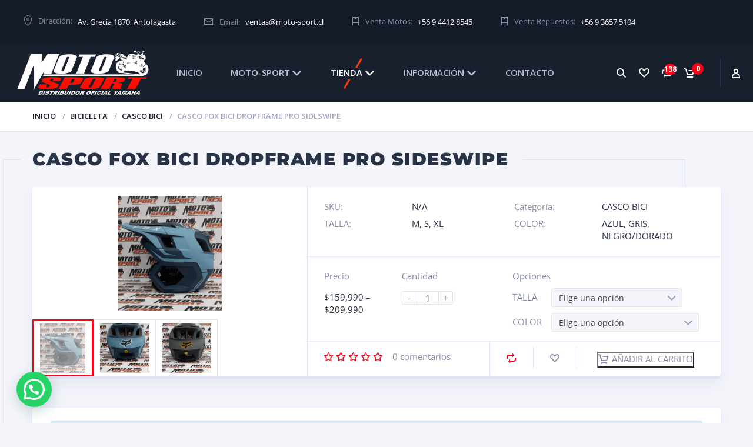

--- FILE ---
content_type: text/html; charset=UTF-8
request_url: https://moto-sport.cl/shop/bicicleta/casco-bici/casco-fox-bici-dropframe-pro-sideswipe/
body_size: 34456
content:
<!doctype html>
<html lang="es">
<head>
<meta charset="UTF-8">
<meta http-equiv="X-UA-Compatible" content="IE=edge">
<meta name="viewport" content="width=device-width, initial-scale=1.0">
<link rel="profile" href="http://gmpg.org/xfn/11">
<link rel="pingback" href="https://moto-sport.cl/xmlrpc.php">
<link rel="icon" href="https://moto-sport.cl/wp-content/uploads/2017/08/cropped-favicon-150x150.png" sizes="32x32" />
<link rel="icon" href="https://moto-sport.cl/wp-content/uploads/2017/08/cropped-favicon-234x234.png" sizes="192x192" />
<link rel="apple-touch-icon" href="https://moto-sport.cl/wp-content/uploads/2017/08/cropped-favicon-234x234.png" />
<meta name="msapplication-TileImage" content="https://moto-sport.cl/wp-content/uploads/2017/08/cropped-favicon-400x400.png" />
				<script>document.documentElement.className = document.documentElement.className + ' yes-js js_active js'</script>
				<title>CASCO FOX BICI DROPFRAME PRO SIDESWIPE &#8211; Moto-Sport</title>
<meta name='robots' content='max-image-preview:large' />
<link rel='dns-prefetch' href='//use.fontawesome.com' />
<link rel="alternate" type="application/rss+xml" title="Moto-Sport &raquo; Feed" href="https://moto-sport.cl/feed/" />
<link rel="alternate" type="application/rss+xml" title="Moto-Sport &raquo; Feed de los comentarios" href="https://moto-sport.cl/comments/feed/" />
<link rel="alternate" type="application/rss+xml" title="Moto-Sport &raquo; Comentario CASCO FOX BICI DROPFRAME PRO SIDESWIPE del feed" href="https://moto-sport.cl/shop/bicicleta/casco-bici/casco-fox-bici-dropframe-pro-sideswipe/feed/" />
<script type="text/javascript">
window._wpemojiSettings = {"baseUrl":"https:\/\/s.w.org\/images\/core\/emoji\/14.0.0\/72x72\/","ext":".png","svgUrl":"https:\/\/s.w.org\/images\/core\/emoji\/14.0.0\/svg\/","svgExt":".svg","source":{"concatemoji":"https:\/\/moto-sport.cl\/wp-includes\/js\/wp-emoji-release.min.js?ver=6.2.8"}};
/*! This file is auto-generated */
!function(e,a,t){var n,r,o,i=a.createElement("canvas"),p=i.getContext&&i.getContext("2d");function s(e,t){p.clearRect(0,0,i.width,i.height),p.fillText(e,0,0);e=i.toDataURL();return p.clearRect(0,0,i.width,i.height),p.fillText(t,0,0),e===i.toDataURL()}function c(e){var t=a.createElement("script");t.src=e,t.defer=t.type="text/javascript",a.getElementsByTagName("head")[0].appendChild(t)}for(o=Array("flag","emoji"),t.supports={everything:!0,everythingExceptFlag:!0},r=0;r<o.length;r++)t.supports[o[r]]=function(e){if(p&&p.fillText)switch(p.textBaseline="top",p.font="600 32px Arial",e){case"flag":return s("\ud83c\udff3\ufe0f\u200d\u26a7\ufe0f","\ud83c\udff3\ufe0f\u200b\u26a7\ufe0f")?!1:!s("\ud83c\uddfa\ud83c\uddf3","\ud83c\uddfa\u200b\ud83c\uddf3")&&!s("\ud83c\udff4\udb40\udc67\udb40\udc62\udb40\udc65\udb40\udc6e\udb40\udc67\udb40\udc7f","\ud83c\udff4\u200b\udb40\udc67\u200b\udb40\udc62\u200b\udb40\udc65\u200b\udb40\udc6e\u200b\udb40\udc67\u200b\udb40\udc7f");case"emoji":return!s("\ud83e\udef1\ud83c\udffb\u200d\ud83e\udef2\ud83c\udfff","\ud83e\udef1\ud83c\udffb\u200b\ud83e\udef2\ud83c\udfff")}return!1}(o[r]),t.supports.everything=t.supports.everything&&t.supports[o[r]],"flag"!==o[r]&&(t.supports.everythingExceptFlag=t.supports.everythingExceptFlag&&t.supports[o[r]]);t.supports.everythingExceptFlag=t.supports.everythingExceptFlag&&!t.supports.flag,t.DOMReady=!1,t.readyCallback=function(){t.DOMReady=!0},t.supports.everything||(n=function(){t.readyCallback()},a.addEventListener?(a.addEventListener("DOMContentLoaded",n,!1),e.addEventListener("load",n,!1)):(e.attachEvent("onload",n),a.attachEvent("onreadystatechange",function(){"complete"===a.readyState&&t.readyCallback()})),(e=t.source||{}).concatemoji?c(e.concatemoji):e.wpemoji&&e.twemoji&&(c(e.twemoji),c(e.wpemoji)))}(window,document,window._wpemojiSettings);
</script>
<style type="text/css">
img.wp-smiley,
img.emoji {
	display: inline !important;
	border: none !important;
	box-shadow: none !important;
	height: 1em !important;
	width: 1em !important;
	margin: 0 0.07em !important;
	vertical-align: -0.1em !important;
	background: none !important;
	padding: 0 !important;
}
</style>
	<link rel='stylesheet' id='easy-autocomplete-css' href='https://moto-sport.cl/wp-content/plugins/woocommerce-products-filter/js/easy-autocomplete/easy-autocomplete.min.css?ver=3.3.6' type='text/css' media='all' />
<link rel='stylesheet' id='easy-autocomplete-theme-css' href='https://moto-sport.cl/wp-content/plugins/woocommerce-products-filter/js/easy-autocomplete/easy-autocomplete.themes.min.css?ver=3.3.6' type='text/css' media='all' />
<link rel='stylesheet' id='wp-block-library-css' href='https://moto-sport.cl/wp-includes/css/dist/block-library/style.min.css?ver=6.2.8' type='text/css' media='all' />
<link rel='stylesheet' id='wc-blocks-vendors-style-css' href='https://moto-sport.cl/wp-content/plugins/woocommerce/packages/woocommerce-blocks/build/wc-blocks-vendors-style.css?ver=10.2.4' type='text/css' media='all' />
<link rel='stylesheet' id='wc-blocks-style-css' href='https://moto-sport.cl/wp-content/plugins/woocommerce/packages/woocommerce-blocks/build/wc-blocks-style.css?ver=10.2.4' type='text/css' media='all' />
<style id='joinchat-button-style-inline-css' type='text/css'>
.wp-block-joinchat-button{border:none!important;text-align:center}.wp-block-joinchat-button figure{display:table;margin:0 auto;padding:0}.wp-block-joinchat-button figcaption{font:normal normal 400 .6em/2em var(--wp--preset--font-family--system-font,sans-serif);margin:0;padding:0}.wp-block-joinchat-button .joinchat-button__qr{background-color:#fff;border:6px solid #25d366;border-radius:30px;box-sizing:content-box;display:block;height:200px;margin:auto;overflow:hidden;padding:10px;width:200px}.wp-block-joinchat-button .joinchat-button__qr canvas,.wp-block-joinchat-button .joinchat-button__qr img{display:block;margin:auto}.wp-block-joinchat-button .joinchat-button__link{align-items:center;background-color:#25d366;border:6px solid #25d366;border-radius:30px;display:inline-flex;flex-flow:row nowrap;justify-content:center;line-height:1.25em;margin:0 auto;text-decoration:none}.wp-block-joinchat-button .joinchat-button__link:before{background:transparent var(--joinchat-ico) no-repeat center;background-size:100%;content:"";display:block;height:1.5em;margin:-.75em .75em -.75em 0;width:1.5em}.wp-block-joinchat-button figure+.joinchat-button__link{margin-top:10px}@media (orientation:landscape)and (min-height:481px),(orientation:portrait)and (min-width:481px){.wp-block-joinchat-button.joinchat-button--qr-only figure+.joinchat-button__link{display:none}}@media (max-width:480px),(orientation:landscape)and (max-height:480px){.wp-block-joinchat-button figure{display:none}}

</style>
<link rel='stylesheet' id='jquery-selectBox-css' href='https://moto-sport.cl/wp-content/plugins/yith-woocommerce-wishlist/assets/css/jquery.selectBox.css?ver=1.2.0' type='text/css' media='all' />
<link rel='stylesheet' id='yith-wcwl-font-awesome-css' href='https://moto-sport.cl/wp-content/plugins/yith-woocommerce-wishlist/assets/css/font-awesome.css?ver=4.7.0' type='text/css' media='all' />
<link rel='stylesheet' id='woocommerce_prettyPhoto_css-css' href='//moto-sport.cl/wp-content/plugins/woocommerce/assets/css/prettyPhoto.css?ver=3.1.6' type='text/css' media='all' />
<link rel='stylesheet' id='yith-wcwl-main-css' href='https://moto-sport.cl/wp-content/plugins/yith-woocommerce-wishlist/assets/css/style.css?ver=3.21.0' type='text/css' media='all' />
<link rel='stylesheet' id='font-awesome-svg-styles-css' href='https://moto-sport.cl/wp-content/uploads/font-awesome/v6.1.2/css/svg-with-js.css' type='text/css' media='all' />
<link rel='stylesheet' id='classic-theme-styles-css' href='https://moto-sport.cl/wp-includes/css/classic-themes.min.css?ver=6.2.8' type='text/css' media='all' />
<style id='global-styles-inline-css' type='text/css'>
body{--wp--preset--color--black: #000000;--wp--preset--color--cyan-bluish-gray: rgb(171, 184, 195);--wp--preset--color--white: #ffffff;--wp--preset--color--pale-pink: rgb(247, 141, 167);--wp--preset--color--vivid-red: rgb(207, 46, 46);--wp--preset--color--luminous-vivid-orange: rgb(255, 105, 0);--wp--preset--color--luminous-vivid-amber: rgb(252, 185, 0);--wp--preset--color--light-green-cyan: rgb(123, 220, 181);--wp--preset--color--vivid-green-cyan: rgb(0, 208, 132);--wp--preset--color--pale-cyan-blue: rgb(142, 209, 252);--wp--preset--color--vivid-cyan-blue: rgb(6, 147, 227);--wp--preset--color--vivid-purple: #9b51e0;--wp--preset--color--motor-primary: #ff3100;--wp--preset--color--motor-title: #283346;--wp--preset--color--motor-text: #868ca7;--wp--preset--color--very-light-gray: rgb(238, 238, 238);--wp--preset--color--very-dark-gray: rgb(49, 49, 49);--wp--preset--gradient--vivid-cyan-blue-to-vivid-purple: linear-gradient(135deg,rgba(6,147,227,1) 0%,rgb(155,81,224) 100%);--wp--preset--gradient--light-green-cyan-to-vivid-green-cyan: linear-gradient(135deg,rgb(122,220,180) 0%,rgb(0,208,130) 100%);--wp--preset--gradient--luminous-vivid-amber-to-luminous-vivid-orange: linear-gradient(135deg,rgba(252,185,0,1) 0%,rgba(255,105,0,1) 100%);--wp--preset--gradient--luminous-vivid-orange-to-vivid-red: linear-gradient(135deg,rgba(255,105,0,1) 0%,rgb(207,46,46) 100%);--wp--preset--gradient--very-light-gray-to-cyan-bluish-gray: linear-gradient(135deg,rgb(238,238,238) 0%,rgb(169,184,195) 100%);--wp--preset--gradient--cool-to-warm-spectrum: linear-gradient(135deg,rgb(74,234,220) 0%,rgb(151,120,209) 20%,rgb(207,42,186) 40%,rgb(238,44,130) 60%,rgb(251,105,98) 80%,rgb(254,248,76) 100%);--wp--preset--gradient--blush-light-purple: linear-gradient(135deg,rgb(255,206,236) 0%,rgb(152,150,240) 100%);--wp--preset--gradient--blush-bordeaux: linear-gradient(135deg,rgb(254,205,165) 0%,rgb(254,45,45) 50%,rgb(107,0,62) 100%);--wp--preset--gradient--luminous-dusk: linear-gradient(135deg,rgb(255,203,112) 0%,rgb(199,81,192) 50%,rgb(65,88,208) 100%);--wp--preset--gradient--pale-ocean: linear-gradient(135deg,rgb(255,245,203) 0%,rgb(182,227,212) 50%,rgb(51,167,181) 100%);--wp--preset--gradient--electric-grass: linear-gradient(135deg,rgb(202,248,128) 0%,rgb(113,206,126) 100%);--wp--preset--gradient--midnight: linear-gradient(135deg,rgb(2,3,129) 0%,rgb(40,116,252) 100%);--wp--preset--duotone--dark-grayscale: url('#wp-duotone-dark-grayscale');--wp--preset--duotone--grayscale: url('#wp-duotone-grayscale');--wp--preset--duotone--purple-yellow: url('#wp-duotone-purple-yellow');--wp--preset--duotone--blue-red: url('#wp-duotone-blue-red');--wp--preset--duotone--midnight: url('#wp-duotone-midnight');--wp--preset--duotone--magenta-yellow: url('#wp-duotone-magenta-yellow');--wp--preset--duotone--purple-green: url('#wp-duotone-purple-green');--wp--preset--duotone--blue-orange: url('#wp-duotone-blue-orange');--wp--preset--font-size--small: 13px;--wp--preset--font-size--medium: 20px;--wp--preset--font-size--large: 36px;--wp--preset--font-size--x-large: 42px;--wp--preset--spacing--20: 0.44rem;--wp--preset--spacing--30: 0.67rem;--wp--preset--spacing--40: 1rem;--wp--preset--spacing--50: 1.5rem;--wp--preset--spacing--60: 2.25rem;--wp--preset--spacing--70: 3.38rem;--wp--preset--spacing--80: 5.06rem;--wp--preset--shadow--natural: 6px 6px 9px rgba(0, 0, 0, 0.2);--wp--preset--shadow--deep: 12px 12px 50px rgba(0, 0, 0, 0.4);--wp--preset--shadow--sharp: 6px 6px 0px rgba(0, 0, 0, 0.2);--wp--preset--shadow--outlined: 6px 6px 0px -3px rgba(255, 255, 255, 1), 6px 6px rgba(0, 0, 0, 1);--wp--preset--shadow--crisp: 6px 6px 0px rgba(0, 0, 0, 1);}:where(.is-layout-flex){gap: 0.5em;}body .is-layout-flow > .alignleft{float: left;margin-inline-start: 0;margin-inline-end: 2em;}body .is-layout-flow > .alignright{float: right;margin-inline-start: 2em;margin-inline-end: 0;}body .is-layout-flow > .aligncenter{margin-left: auto !important;margin-right: auto !important;}body .is-layout-constrained > .alignleft{float: left;margin-inline-start: 0;margin-inline-end: 2em;}body .is-layout-constrained > .alignright{float: right;margin-inline-start: 2em;margin-inline-end: 0;}body .is-layout-constrained > .aligncenter{margin-left: auto !important;margin-right: auto !important;}body .is-layout-constrained > :where(:not(.alignleft):not(.alignright):not(.alignfull)){max-width: var(--wp--style--global--content-size);margin-left: auto !important;margin-right: auto !important;}body .is-layout-constrained > .alignwide{max-width: var(--wp--style--global--wide-size);}body .is-layout-flex{display: flex;}body .is-layout-flex{flex-wrap: wrap;align-items: center;}body .is-layout-flex > *{margin: 0;}:where(.wp-block-columns.is-layout-flex){gap: 2em;}.has-black-color{color: var(--wp--preset--color--black) !important;}.has-cyan-bluish-gray-color{color: var(--wp--preset--color--cyan-bluish-gray) !important;}.has-white-color{color: var(--wp--preset--color--white) !important;}.has-pale-pink-color{color: var(--wp--preset--color--pale-pink) !important;}.has-vivid-red-color{color: var(--wp--preset--color--vivid-red) !important;}.has-luminous-vivid-orange-color{color: var(--wp--preset--color--luminous-vivid-orange) !important;}.has-luminous-vivid-amber-color{color: var(--wp--preset--color--luminous-vivid-amber) !important;}.has-light-green-cyan-color{color: var(--wp--preset--color--light-green-cyan) !important;}.has-vivid-green-cyan-color{color: var(--wp--preset--color--vivid-green-cyan) !important;}.has-pale-cyan-blue-color{color: var(--wp--preset--color--pale-cyan-blue) !important;}.has-vivid-cyan-blue-color{color: var(--wp--preset--color--vivid-cyan-blue) !important;}.has-vivid-purple-color{color: var(--wp--preset--color--vivid-purple) !important;}.has-black-background-color{background-color: var(--wp--preset--color--black) !important;}.has-cyan-bluish-gray-background-color{background-color: var(--wp--preset--color--cyan-bluish-gray) !important;}.has-white-background-color{background-color: var(--wp--preset--color--white) !important;}.has-pale-pink-background-color{background-color: var(--wp--preset--color--pale-pink) !important;}.has-vivid-red-background-color{background-color: var(--wp--preset--color--vivid-red) !important;}.has-luminous-vivid-orange-background-color{background-color: var(--wp--preset--color--luminous-vivid-orange) !important;}.has-luminous-vivid-amber-background-color{background-color: var(--wp--preset--color--luminous-vivid-amber) !important;}.has-light-green-cyan-background-color{background-color: var(--wp--preset--color--light-green-cyan) !important;}.has-vivid-green-cyan-background-color{background-color: var(--wp--preset--color--vivid-green-cyan) !important;}.has-pale-cyan-blue-background-color{background-color: var(--wp--preset--color--pale-cyan-blue) !important;}.has-vivid-cyan-blue-background-color{background-color: var(--wp--preset--color--vivid-cyan-blue) !important;}.has-vivid-purple-background-color{background-color: var(--wp--preset--color--vivid-purple) !important;}.has-black-border-color{border-color: var(--wp--preset--color--black) !important;}.has-cyan-bluish-gray-border-color{border-color: var(--wp--preset--color--cyan-bluish-gray) !important;}.has-white-border-color{border-color: var(--wp--preset--color--white) !important;}.has-pale-pink-border-color{border-color: var(--wp--preset--color--pale-pink) !important;}.has-vivid-red-border-color{border-color: var(--wp--preset--color--vivid-red) !important;}.has-luminous-vivid-orange-border-color{border-color: var(--wp--preset--color--luminous-vivid-orange) !important;}.has-luminous-vivid-amber-border-color{border-color: var(--wp--preset--color--luminous-vivid-amber) !important;}.has-light-green-cyan-border-color{border-color: var(--wp--preset--color--light-green-cyan) !important;}.has-vivid-green-cyan-border-color{border-color: var(--wp--preset--color--vivid-green-cyan) !important;}.has-pale-cyan-blue-border-color{border-color: var(--wp--preset--color--pale-cyan-blue) !important;}.has-vivid-cyan-blue-border-color{border-color: var(--wp--preset--color--vivid-cyan-blue) !important;}.has-vivid-purple-border-color{border-color: var(--wp--preset--color--vivid-purple) !important;}.has-vivid-cyan-blue-to-vivid-purple-gradient-background{background: var(--wp--preset--gradient--vivid-cyan-blue-to-vivid-purple) !important;}.has-light-green-cyan-to-vivid-green-cyan-gradient-background{background: var(--wp--preset--gradient--light-green-cyan-to-vivid-green-cyan) !important;}.has-luminous-vivid-amber-to-luminous-vivid-orange-gradient-background{background: var(--wp--preset--gradient--luminous-vivid-amber-to-luminous-vivid-orange) !important;}.has-luminous-vivid-orange-to-vivid-red-gradient-background{background: var(--wp--preset--gradient--luminous-vivid-orange-to-vivid-red) !important;}.has-very-light-gray-to-cyan-bluish-gray-gradient-background{background: var(--wp--preset--gradient--very-light-gray-to-cyan-bluish-gray) !important;}.has-cool-to-warm-spectrum-gradient-background{background: var(--wp--preset--gradient--cool-to-warm-spectrum) !important;}.has-blush-light-purple-gradient-background{background: var(--wp--preset--gradient--blush-light-purple) !important;}.has-blush-bordeaux-gradient-background{background: var(--wp--preset--gradient--blush-bordeaux) !important;}.has-luminous-dusk-gradient-background{background: var(--wp--preset--gradient--luminous-dusk) !important;}.has-pale-ocean-gradient-background{background: var(--wp--preset--gradient--pale-ocean) !important;}.has-electric-grass-gradient-background{background: var(--wp--preset--gradient--electric-grass) !important;}.has-midnight-gradient-background{background: var(--wp--preset--gradient--midnight) !important;}.has-small-font-size{font-size: var(--wp--preset--font-size--small) !important;}.has-medium-font-size{font-size: var(--wp--preset--font-size--medium) !important;}.has-large-font-size{font-size: var(--wp--preset--font-size--large) !important;}.has-x-large-font-size{font-size: var(--wp--preset--font-size--x-large) !important;}
.wp-block-navigation a:where(:not(.wp-element-button)){color: inherit;}
:where(.wp-block-columns.is-layout-flex){gap: 2em;}
.wp-block-pullquote{font-size: 1.5em;line-height: 1.6;}
</style>
<link rel='stylesheet' id='contact-form-7-css' href='https://moto-sport.cl/wp-content/plugins/contact-form-7/includes/css/styles.css?ver=5.7.7' type='text/css' media='all' />
<link rel='stylesheet' id='wccm-style-css' href='https://moto-sport.cl/wp-content/plugins/motor-custom-types/plugins/woocommerce-compare-list/css/wccm-style.css?ver=1.1.2' type='text/css' media='all' />
<link rel='stylesheet' id='rs-plugin-settings-css' href='https://moto-sport.cl/wp-content/plugins/revslider/public/assets/css/rs6.css?ver=6.3.5' type='text/css' media='all' />
<style id='rs-plugin-settings-inline-css' type='text/css'>
#rs-demo-id {}
</style>
<link rel='stylesheet' id='woof-css' href='https://moto-sport.cl/wp-content/plugins/woocommerce-products-filter/css/front.css?ver=3.3.6' type='text/css' media='all' />
<style id='woof-inline-css' type='text/css'>

.woof_products_top_panel li span, .woof_products_top_panel2 li span{background: url(https://moto-sport.cl/wp-content/plugins/woocommerce-products-filter/img/delete.png);background-size: 14px 14px;background-repeat: no-repeat;background-position: right;}
.woof_edit_view{
                    display: none;
                }


</style>
<link rel='stylesheet' id='chosen-drop-down-css' href='https://moto-sport.cl/wp-content/plugins/woocommerce-products-filter/js/chosen/chosen.min.css?ver=3.3.6' type='text/css' media='all' />
<link rel='stylesheet' id='woof_by_author_html_items-css' href='https://moto-sport.cl/wp-content/plugins/woocommerce-products-filter/ext/by_author/css/by_author.css?ver=3.3.6' type='text/css' media='all' />
<link rel='stylesheet' id='woof_by_backorder_html_items-css' href='https://moto-sport.cl/wp-content/plugins/woocommerce-products-filter/ext/by_backorder/css/by_backorder.css?ver=3.3.6' type='text/css' media='all' />
<link rel='stylesheet' id='woof_by_instock_html_items-css' href='https://moto-sport.cl/wp-content/plugins/woocommerce-products-filter/ext/by_instock/css/by_instock.css?ver=3.3.6' type='text/css' media='all' />
<link rel='stylesheet' id='woof_by_onsales_html_items-css' href='https://moto-sport.cl/wp-content/plugins/woocommerce-products-filter/ext/by_onsales/css/by_onsales.css?ver=3.3.6' type='text/css' media='all' />
<link rel='stylesheet' id='woof_by_sku_html_items-css' href='https://moto-sport.cl/wp-content/plugins/woocommerce-products-filter/ext/by_sku/css/by_sku.css?ver=3.3.6' type='text/css' media='all' />
<link rel='stylesheet' id='woof_by_text_html_items-css' href='https://moto-sport.cl/wp-content/plugins/woocommerce-products-filter/ext/by_text/assets/css/front.css?ver=3.3.6' type='text/css' media='all' />
<link rel='stylesheet' id='woof_color_html_items-css' href='https://moto-sport.cl/wp-content/plugins/woocommerce-products-filter/ext/color/css/html_types/color.css?ver=3.3.6' type='text/css' media='all' />
<link rel='stylesheet' id='woof_image_html_items-css' href='https://moto-sport.cl/wp-content/plugins/woocommerce-products-filter/ext/image/css/html_types/image.css?ver=3.3.6' type='text/css' media='all' />
<link rel='stylesheet' id='woof_label_html_items-css' href='https://moto-sport.cl/wp-content/plugins/woocommerce-products-filter/ext/label/css/html_types/label.css?ver=3.3.6' type='text/css' media='all' />
<link rel='stylesheet' id='woof_select_hierarchy_html_items-css' href='https://moto-sport.cl/wp-content/plugins/woocommerce-products-filter/ext/select_hierarchy/css/html_types/select_hierarchy.css?ver=3.3.6' type='text/css' media='all' />
<link rel='stylesheet' id='woof_select_radio_check_html_items-css' href='https://moto-sport.cl/wp-content/plugins/woocommerce-products-filter/ext/select_radio_check/css/html_types/select_radio_check.css?ver=3.3.6' type='text/css' media='all' />
<link rel='stylesheet' id='woof_slider_html_items-css' href='https://moto-sport.cl/wp-content/plugins/woocommerce-products-filter/ext/slider/css/html_types/slider.css?ver=3.3.6' type='text/css' media='all' />
<link rel='stylesheet' id='woof_sd_html_items_checkbox-css' href='https://moto-sport.cl/wp-content/plugins/woocommerce-products-filter/ext/smart_designer/css/elements/checkbox.css?ver=3.3.6' type='text/css' media='all' />
<link rel='stylesheet' id='woof_sd_html_items_radio-css' href='https://moto-sport.cl/wp-content/plugins/woocommerce-products-filter/ext/smart_designer/css/elements/radio.css?ver=3.3.6' type='text/css' media='all' />
<link rel='stylesheet' id='woof_sd_html_items_switcher-css' href='https://moto-sport.cl/wp-content/plugins/woocommerce-products-filter/ext/smart_designer/css/elements/switcher.css?ver=3.3.6' type='text/css' media='all' />
<link rel='stylesheet' id='woof_sd_html_items_color-css' href='https://moto-sport.cl/wp-content/plugins/woocommerce-products-filter/ext/smart_designer/css/elements/color.css?ver=3.3.6' type='text/css' media='all' />
<link rel='stylesheet' id='woof_sd_html_items_tooltip-css' href='https://moto-sport.cl/wp-content/plugins/woocommerce-products-filter/ext/smart_designer/css/tooltip.css?ver=3.3.6' type='text/css' media='all' />
<link rel='stylesheet' id='woof_sd_html_items_front-css' href='https://moto-sport.cl/wp-content/plugins/woocommerce-products-filter/ext/smart_designer/css/front.css?ver=3.3.6' type='text/css' media='all' />
<link rel='stylesheet' id='woof-switcher23-css' href='https://moto-sport.cl/wp-content/plugins/woocommerce-products-filter/css/switcher.css?ver=3.3.6' type='text/css' media='all' />
<link rel='stylesheet' id='woocommerce-layout-css' href='https://moto-sport.cl/wp-content/plugins/woocommerce/assets/css/woocommerce-layout.css?ver=7.8.1' type='text/css' media='all' />
<link rel='stylesheet' id='woocommerce-smallscreen-css' href='https://moto-sport.cl/wp-content/plugins/woocommerce/assets/css/woocommerce-smallscreen.css?ver=7.8.1' type='text/css' media='only screen and (max-width: 768px)' />
<link rel='stylesheet' id='woocommerce-general-css' href='https://moto-sport.cl/wp-content/plugins/woocommerce/assets/css/woocommerce.css?ver=7.8.1' type='text/css' media='all' />
<style id='woocommerce-inline-inline-css' type='text/css'>
.woocommerce form .form-row .required { visibility: visible; }
</style>
<link rel='stylesheet' id='dgwt-wcas-style-css' href='https://moto-sport.cl/wp-content/plugins/ajax-search-for-woocommerce/assets/css/style.min.css?ver=1.28.0' type='text/css' media='all' />
<link rel='stylesheet' id='motor-parent-style-css' href='https://moto-sport.cl/wp-content/themes/motor/style.css?ver=6.2.8' type='text/css' media='all' />
<link rel='stylesheet' id='motor-less-css' href='https://moto-sport.cl/wp-content/themes/motor/wp-less-cache/motor-less.css?ver=1767244200' type='text/css' media='all' />
<link rel='stylesheet' id='motor-style-css' href='https://moto-sport.cl/wp-content/themes/motor-child/style.css?ver=6.2.8' type='text/css' media='all' />
<link rel='stylesheet' id='elementor-frontend-legacy-css' href='https://moto-sport.cl/wp-content/plugins/elementor/assets/css/frontend-legacy.min.css?ver=3.13.4' type='text/css' media='all' />
<link rel='stylesheet' id='elementor-frontend-css' href='https://moto-sport.cl/wp-content/plugins/elementor/assets/css/frontend.min.css?ver=3.13.4' type='text/css' media='all' />
<link rel='stylesheet' id='motor-elementor-style-css' href='https://moto-sport.cl/wp-content/themes/motor/css/plugins/elementor-style.css?ver=6.2.8' type='text/css' media='all' />
<link rel='stylesheet' id='elementor-icons-css' href='https://moto-sport.cl/wp-content/plugins/elementor/assets/lib/eicons/css/elementor-icons.min.css?ver=5.20.0' type='text/css' media='all' />
<link rel='stylesheet' id='swiper-css' href='https://moto-sport.cl/wp-content/plugins/elementor/assets/lib/swiper/css/swiper.min.css?ver=5.3.6' type='text/css' media='all' />
<link rel='stylesheet' id='elementor-post-4044-css' href='https://moto-sport.cl/wp-content/uploads/elementor/css/post-4044.css?ver=1686600233' type='text/css' media='all' />
<link rel='stylesheet' id='powerpack-frontend-css' href='https://moto-sport.cl/wp-content/plugins/powerpack-elements/assets/css/min/frontend.min.css?ver=2.9.14' type='text/css' media='all' />
<link rel='stylesheet' id='elementor-pro-css' href='https://moto-sport.cl/wp-content/plugins/elementor-pro/assets/css/frontend.min.css?ver=3.13.2' type='text/css' media='all' />
<link rel='stylesheet' id='font-awesome-5-all-css' href='https://moto-sport.cl/wp-content/plugins/elementor/assets/lib/font-awesome/css/all.min.css?ver=3.13.4' type='text/css' media='all' />
<link rel='stylesheet' id='font-awesome-4-shim-css' href='https://moto-sport.cl/wp-content/plugins/elementor/assets/lib/font-awesome/css/v4-shims.min.css?ver=3.13.4' type='text/css' media='all' />
<link rel='stylesheet' id='elementor-global-css' href='https://moto-sport.cl/wp-content/uploads/elementor/css/global.css?ver=1686600249' type='text/css' media='all' />
<link rel='stylesheet' id='elementor-post-2200-css' href='https://moto-sport.cl/wp-content/uploads/elementor/css/post-2200.css?ver=1686600249' type='text/css' media='all' />
<link rel='stylesheet' id='elementor-post-4172-css' href='https://moto-sport.cl/wp-content/uploads/elementor/css/post-4172.css?ver=1686600251' type='text/css' media='all' />
<link rel='stylesheet' id='elementor-post-2680-css' href='https://moto-sport.cl/wp-content/uploads/elementor/css/post-2680.css?ver=1686600255' type='text/css' media='all' />
<link rel='stylesheet' id='elementor-post-2161-css' href='https://moto-sport.cl/wp-content/uploads/elementor/css/post-2161.css?ver=1686600258' type='text/css' media='all' />
<link rel='stylesheet' id='font-awesome-official-css' href='https://use.fontawesome.com/releases/v6.1.2/css/all.css' type='text/css' media='all' integrity="sha384-fZCoUih8XsaUZnNDOiLqnby1tMJ0sE7oBbNk2Xxf5x8Z4SvNQ9j83vFMa/erbVrV" crossorigin="anonymous" />
<link rel='stylesheet' id='joinchat-css' href='https://moto-sport.cl/wp-content/plugins/creame-whatsapp-me/public/css/joinchat.min.css?ver=5.2.4' type='text/css' media='all' />
<style id='joinchat-inline-css' type='text/css'>
.joinchat{--red:37;--green:211;--blue:102;--bw:100}
</style>
<link rel='stylesheet' id='popup-maker-site-css' href='https://moto-sport.cl/wp-content/plugins/popup-maker/assets/css/pum-site.min.css?ver=1.20.4' type='text/css' media='all' />
<style id='popup-maker-site-inline-css' type='text/css'>
/* Popup Google Fonts */
@import url('//fonts.googleapis.com/css?family=Montserrat:100');

/* Popup Theme 13243: Tema por defecto */
.pum-theme-13243, .pum-theme-tema-por-defecto { background-color: rgba( 0, 0, 0, 0.60 ) } 
.pum-theme-13243 .pum-container, .pum-theme-tema-por-defecto .pum-container { padding: 18px; border-radius: 0px; border: 1px none #000000; box-shadow: 1px 1px 3px 0px rgba( 2, 2, 2, 0.23 ); background-color: rgba( 249, 249, 249, 1.00 ) } 
.pum-theme-13243 .pum-title, .pum-theme-tema-por-defecto .pum-title { color: #000000; text-align: left; text-shadow: 0px 0px 0px rgba( 2, 2, 2, 0.23 ); font-family: inherit; font-weight: 400; font-size: 32px; line-height: 36px } 
.pum-theme-13243 .pum-content, .pum-theme-tema-por-defecto .pum-content { color: #8c8c8c; font-family: inherit; font-weight: 400 } 
.pum-theme-13243 .pum-content + .pum-close, .pum-theme-tema-por-defecto .pum-content + .pum-close { position: absolute; height: auto; width: auto; left: auto; right: 0px; bottom: auto; top: 0px; padding: 8px; color: #ffffff; font-family: inherit; font-weight: 400; font-size: 12px; line-height: 36px; border: 1px none #ffffff; border-radius: 0px; box-shadow: 1px 1px 3px 0px rgba( 2, 2, 2, 0.23 ); text-shadow: 0px 0px 0px rgba( 0, 0, 0, 0.23 ); background-color: rgba( 0, 183, 205, 1.00 ) } 

/* Popup Theme 13244: Light Box */
.pum-theme-13244, .pum-theme-lightbox { background-color: rgba( 0, 0, 0, 0.60 ) } 
.pum-theme-13244 .pum-container, .pum-theme-lightbox .pum-container { padding: 18px; border-radius: 3px; border: 8px solid #000000; box-shadow: 0px 0px 30px 0px rgba( 2, 2, 2, 1.00 ); background-color: rgba( 255, 255, 255, 1.00 ) } 
.pum-theme-13244 .pum-title, .pum-theme-lightbox .pum-title { color: #000000; text-align: left; text-shadow: 0px 0px 0px rgba( 2, 2, 2, 0.23 ); font-family: inherit; font-weight: 100; font-size: 32px; line-height: 36px } 
.pum-theme-13244 .pum-content, .pum-theme-lightbox .pum-content { color: #000000; font-family: inherit; font-weight: 100 } 
.pum-theme-13244 .pum-content + .pum-close, .pum-theme-lightbox .pum-content + .pum-close { position: absolute; height: 26px; width: 26px; left: auto; right: -13px; bottom: auto; top: -13px; padding: 0px; color: #ffffff; font-family: Arial; font-weight: 100; font-size: 24px; line-height: 24px; border: 2px solid #ffffff; border-radius: 26px; box-shadow: 0px 0px 15px 1px rgba( 2, 2, 2, 0.75 ); text-shadow: 0px 0px 0px rgba( 0, 0, 0, 0.23 ); background-color: rgba( 0, 0, 0, 1.00 ) } 

/* Popup Theme 13245: Azul corporativo */
.pum-theme-13245, .pum-theme-enterprise-blue { background-color: rgba( 0, 0, 0, 0.70 ) } 
.pum-theme-13245 .pum-container, .pum-theme-enterprise-blue .pum-container { padding: 28px; border-radius: 5px; border: 1px none #000000; box-shadow: 0px 10px 25px 4px rgba( 2, 2, 2, 0.50 ); background-color: rgba( 255, 255, 255, 1.00 ) } 
.pum-theme-13245 .pum-title, .pum-theme-enterprise-blue .pum-title { color: #315b7c; text-align: left; text-shadow: 0px 0px 0px rgba( 2, 2, 2, 0.23 ); font-family: inherit; font-weight: 100; font-size: 34px; line-height: 36px } 
.pum-theme-13245 .pum-content, .pum-theme-enterprise-blue .pum-content { color: #2d2d2d; font-family: inherit; font-weight: 100 } 
.pum-theme-13245 .pum-content + .pum-close, .pum-theme-enterprise-blue .pum-content + .pum-close { position: absolute; height: 28px; width: 28px; left: auto; right: 8px; bottom: auto; top: 8px; padding: 4px; color: #ffffff; font-family: Times New Roman; font-weight: 100; font-size: 20px; line-height: 20px; border: 1px none #ffffff; border-radius: 42px; box-shadow: 0px 0px 0px 0px rgba( 2, 2, 2, 0.23 ); text-shadow: 0px 0px 0px rgba( 0, 0, 0, 0.23 ); background-color: rgba( 49, 91, 124, 1.00 ) } 

/* Popup Theme 13246: Hello Box */
.pum-theme-13246, .pum-theme-hello-box { background-color: rgba( 0, 0, 0, 0.75 ) } 
.pum-theme-13246 .pum-container, .pum-theme-hello-box .pum-container { padding: 30px; border-radius: 80px; border: 14px solid #81d742; box-shadow: 0px 0px 0px 0px rgba( 2, 2, 2, 0.00 ); background-color: rgba( 255, 255, 255, 1.00 ) } 
.pum-theme-13246 .pum-title, .pum-theme-hello-box .pum-title { color: #2d2d2d; text-align: left; text-shadow: 0px 0px 0px rgba( 2, 2, 2, 0.23 ); font-family: Montserrat; font-weight: 100; font-size: 32px; line-height: 36px } 
.pum-theme-13246 .pum-content, .pum-theme-hello-box .pum-content { color: #2d2d2d; font-family: inherit; font-weight: 100 } 
.pum-theme-13246 .pum-content + .pum-close, .pum-theme-hello-box .pum-content + .pum-close { position: absolute; height: auto; width: auto; left: auto; right: -30px; bottom: auto; top: -30px; padding: 0px; color: #2d2d2d; font-family: Times New Roman; font-weight: 100; font-size: 32px; line-height: 28px; border: 1px none #ffffff; border-radius: 28px; box-shadow: 0px 0px 0px 0px rgba( 2, 2, 2, 0.23 ); text-shadow: 0px 0px 0px rgba( 0, 0, 0, 0.23 ); background-color: rgba( 255, 255, 255, 1.00 ) } 

/* Popup Theme 13247: Moderno */
.pum-theme-13247, .pum-theme-cutting-edge { background-color: rgba( 0, 0, 0, 0.50 ) } 
.pum-theme-13247 .pum-container, .pum-theme-cutting-edge .pum-container { padding: 18px; border-radius: 0px; border: 1px none #000000; box-shadow: 0px 10px 25px 0px rgba( 2, 2, 2, 0.50 ); background-color: rgba( 30, 115, 190, 1.00 ) } 
.pum-theme-13247 .pum-title, .pum-theme-cutting-edge .pum-title { color: #ffffff; text-align: left; text-shadow: 0px 0px 0px rgba( 2, 2, 2, 0.23 ); font-family: Sans-Serif; font-weight: 100; font-size: 26px; line-height: 28px } 
.pum-theme-13247 .pum-content, .pum-theme-cutting-edge .pum-content { color: #ffffff; font-family: inherit; font-weight: 100 } 
.pum-theme-13247 .pum-content + .pum-close, .pum-theme-cutting-edge .pum-content + .pum-close { position: absolute; height: 24px; width: 24px; left: auto; right: 0px; bottom: auto; top: 0px; padding: 0px; color: #1e73be; font-family: Times New Roman; font-weight: 100; font-size: 32px; line-height: 24px; border: 1px none #ffffff; border-radius: 0px; box-shadow: -1px 1px 1px 0px rgba( 2, 2, 2, 0.10 ); text-shadow: -1px 1px 1px rgba( 0, 0, 0, 0.10 ); background-color: rgba( 238, 238, 34, 1.00 ) } 

/* Popup Theme 13248: Borde enmarcado */
.pum-theme-13248, .pum-theme-framed-border { background-color: rgba( 255, 255, 255, 0.50 ) } 
.pum-theme-13248 .pum-container, .pum-theme-framed-border .pum-container { padding: 18px; border-radius: 0px; border: 20px outset #dd3333; box-shadow: 1px 1px 3px 0px rgba( 2, 2, 2, 0.97 ) inset; background-color: rgba( 255, 251, 239, 1.00 ) } 
.pum-theme-13248 .pum-title, .pum-theme-framed-border .pum-title { color: #000000; text-align: left; text-shadow: 0px 0px 0px rgba( 2, 2, 2, 0.23 ); font-family: inherit; font-weight: 100; font-size: 32px; line-height: 36px } 
.pum-theme-13248 .pum-content, .pum-theme-framed-border .pum-content { color: #2d2d2d; font-family: inherit; font-weight: 100 } 
.pum-theme-13248 .pum-content + .pum-close, .pum-theme-framed-border .pum-content + .pum-close { position: absolute; height: 20px; width: 20px; left: auto; right: -20px; bottom: auto; top: -20px; padding: 0px; color: #ffffff; font-family: Tahoma; font-weight: 700; font-size: 16px; line-height: 18px; border: 1px none #ffffff; border-radius: 0px; box-shadow: 0px 0px 0px 0px rgba( 2, 2, 2, 0.23 ); text-shadow: 0px 0px 0px rgba( 0, 0, 0, 0.23 ); background-color: rgba( 0, 0, 0, 0.55 ) } 

/* Popup Theme 13249: Barra flotante - Azul claro */
.pum-theme-13249, .pum-theme-floating-bar { background-color: rgba( 255, 255, 255, 0.00 ) } 
.pum-theme-13249 .pum-container, .pum-theme-floating-bar .pum-container { padding: 8px; border-radius: 0px; border: 1px none #000000; box-shadow: 1px 1px 3px 0px rgba( 2, 2, 2, 0.23 ); background-color: rgba( 238, 246, 252, 1.00 ) } 
.pum-theme-13249 .pum-title, .pum-theme-floating-bar .pum-title { color: #505050; text-align: left; text-shadow: 0px 0px 0px rgba( 2, 2, 2, 0.23 ); font-family: inherit; font-weight: 400; font-size: 32px; line-height: 36px } 
.pum-theme-13249 .pum-content, .pum-theme-floating-bar .pum-content { color: #505050; font-family: inherit; font-weight: 400 } 
.pum-theme-13249 .pum-content + .pum-close, .pum-theme-floating-bar .pum-content + .pum-close { position: absolute; height: 18px; width: 18px; left: auto; right: 5px; bottom: auto; top: 50%; padding: 0px; color: #505050; font-family: Sans-Serif; font-weight: 700; font-size: 15px; line-height: 18px; border: 1px solid #505050; border-radius: 15px; box-shadow: 0px 0px 0px 0px rgba( 2, 2, 2, 0.00 ); text-shadow: 0px 0px 0px rgba( 0, 0, 0, 0.00 ); background-color: rgba( 255, 255, 255, 0.00 ); transform: translate(0, -50%) } 

/* Popup Theme 13250: Solo contenido - Para usar con maquetadores de páginas o el editor de bloques */
.pum-theme-13250, .pum-theme-content-only { background-color: rgba( 0, 0, 0, 0.70 ) } 
.pum-theme-13250 .pum-container, .pum-theme-content-only .pum-container { padding: 0px; border-radius: 0px; border: 1px none #000000; box-shadow: 0px 0px 0px 0px rgba( 2, 2, 2, 0.00 ) } 
.pum-theme-13250 .pum-title, .pum-theme-content-only .pum-title { color: #000000; text-align: left; text-shadow: 0px 0px 0px rgba( 2, 2, 2, 0.23 ); font-family: inherit; font-weight: 400; font-size: 32px; line-height: 36px } 
.pum-theme-13250 .pum-content, .pum-theme-content-only .pum-content { color: #8c8c8c; font-family: inherit; font-weight: 400 } 
.pum-theme-13250 .pum-content + .pum-close, .pum-theme-content-only .pum-content + .pum-close { position: absolute; height: 18px; width: 18px; left: auto; right: 7px; bottom: auto; top: 7px; padding: 0px; color: #000000; font-family: inherit; font-weight: 700; font-size: 20px; line-height: 20px; border: 1px none #ffffff; border-radius: 15px; box-shadow: 0px 0px 0px 0px rgba( 2, 2, 2, 0.00 ); text-shadow: 0px 0px 0px rgba( 0, 0, 0, 0.00 ); background-color: rgba( 255, 255, 255, 0.00 ) } 

#pum-13251 {z-index: 1999999999}

</style>
<link rel='stylesheet' id='bsf-Defaults-css' href='https://moto-sport.cl/wp-content/uploads/smile_fonts/Defaults/Defaults.css?ver=3.19.14' type='text/css' media='all' />
<link rel='stylesheet' id='font-awesome-official-v4shim-css' href='https://use.fontawesome.com/releases/v6.1.2/css/v4-shims.css' type='text/css' media='all' integrity="sha384-iW7MVRJO9Fj06GFbRcMqdZBcVQhjBWlVXUjtY7XCppA+DZUoHBQ7B8VB+EjXUkPV" crossorigin="anonymous" />
<link rel='stylesheet' id='google-fonts-1-css' href='https://fonts.googleapis.com/css?family=Montserrat%3A100%2C100italic%2C200%2C200italic%2C300%2C300italic%2C400%2C400italic%2C500%2C500italic%2C600%2C600italic%2C700%2C700italic%2C800%2C800italic%2C900%2C900italic%7COpen+Sans%3A100%2C100italic%2C200%2C200italic%2C300%2C300italic%2C400%2C400italic%2C500%2C500italic%2C600%2C600italic%2C700%2C700italic%2C800%2C800italic%2C900%2C900italic&#038;display=auto&#038;ver=6.2.8' type='text/css' media='all' />
<link rel='stylesheet' id='elementor-icons-shared-0-css' href='https://moto-sport.cl/wp-content/plugins/elementor/assets/lib/font-awesome/css/fontawesome.min.css?ver=5.15.3' type='text/css' media='all' />
<link rel='stylesheet' id='elementor-icons-fa-brands-css' href='https://moto-sport.cl/wp-content/plugins/elementor/assets/lib/font-awesome/css/brands.min.css?ver=5.15.3' type='text/css' media='all' />
<link rel='stylesheet' id='elementor-icons-fa-solid-css' href='https://moto-sport.cl/wp-content/plugins/elementor/assets/lib/font-awesome/css/solid.min.css?ver=5.15.3' type='text/css' media='all' />
<link rel='stylesheet' id='elementor-icons-fa-regular-css' href='https://moto-sport.cl/wp-content/plugins/elementor/assets/lib/font-awesome/css/regular.min.css?ver=5.15.3' type='text/css' media='all' />
<link rel="preconnect" href="https://fonts.gstatic.com/" crossorigin><script type='text/javascript' id='jquery-core-js-extra'>
/* <![CDATA[ */
var pp = {"ajax_url":"https:\/\/moto-sport.cl\/wp-admin\/admin-ajax.php"};
/* ]]> */
</script>
<script type='text/javascript' src='https://moto-sport.cl/wp-includes/js/jquery/jquery.min.js?ver=3.6.4' id='jquery-core-js'></script>
<script type='text/javascript' src='https://moto-sport.cl/wp-includes/js/jquery/jquery-migrate.min.js?ver=3.4.0' id='jquery-migrate-js'></script>
<script type='text/javascript' src='https://moto-sport.cl/wp-content/plugins/woocommerce-products-filter/js/easy-autocomplete/jquery.easy-autocomplete.min.js?ver=3.3.6' id='easy-autocomplete-js'></script>
<script type='text/javascript' id='woof-husky-js-extra'>
/* <![CDATA[ */
var woof_husky_txt = {"ajax_url":"https:\/\/moto-sport.cl\/wp-admin\/admin-ajax.php","plugin_uri":"https:\/\/moto-sport.cl\/wp-content\/plugins\/woocommerce-products-filter\/ext\/by_text\/","loader":"https:\/\/moto-sport.cl\/wp-content\/plugins\/woocommerce-products-filter\/ext\/by_text\/assets\/img\/ajax-loader.gif","not_found":"Nothing found!","prev":"Prev","next":"Siguiente","site_link":"https:\/\/moto-sport.cl","default_data":{"placeholder":"","behavior":"title","search_by_full_word":0,"autocomplete":1,"how_to_open_links":0,"taxonomy_compatibility":0,"sku_compatibility":0,"custom_fields":"","search_desc_variant":0,"view_text_length":10,"min_symbols":3,"max_posts":10,"image":"","notes_for_customer":"","template":"default","max_open_height":300,"page":0}};
/* ]]> */
</script>
<script type='text/javascript' src='https://moto-sport.cl/wp-content/plugins/woocommerce-products-filter/ext/by_text/assets/js/husky.js?ver=3.3.6' id='woof-husky-js'></script>
<script type='text/javascript' src='https://moto-sport.cl/wp-content/plugins/revslider/public/assets/js/rbtools.min.js?ver=6.3.5' id='tp-tools-js'></script>
<script type='text/javascript' src='https://moto-sport.cl/wp-content/plugins/revslider/public/assets/js/rs6.min.js?ver=6.3.5' id='revmin-js'></script>
<script type='text/javascript' src='https://moto-sport.cl/wp-content/plugins/woocommerce/assets/js/jquery-blockui/jquery.blockUI.min.js?ver=2.7.0-wc.7.8.1' id='jquery-blockui-js'></script>
<script type='text/javascript' id='wc-add-to-cart-js-extra'>
/* <![CDATA[ */
var wc_add_to_cart_params = {"ajax_url":"\/wp-admin\/admin-ajax.php","wc_ajax_url":"\/?wc-ajax=%%endpoint%%","i18n_view_cart":"Ver carrito","cart_url":"https:\/\/moto-sport.cl\/carrito\/","is_cart":"","cart_redirect_after_add":"no"};
/* ]]> */
</script>
<script type='text/javascript' src='https://moto-sport.cl/wp-content/plugins/woocommerce/assets/js/frontend/add-to-cart.min.js?ver=7.8.1' id='wc-add-to-cart-js'></script>
<script type='text/javascript' src='https://moto-sport.cl/wp-content/plugins/js_composer/assets/js/vendors/woocommerce-add-to-cart.js?ver=6.10.0' id='vc_woocommerce-add-to-cart-js-js'></script>
<script type='text/javascript' src='https://moto-sport.cl/wp-content/plugins/elementor/assets/lib/font-awesome/js/v4-shims.min.js?ver=3.13.4' id='font-awesome-4-shim-js'></script>
<link rel="https://api.w.org/" href="https://moto-sport.cl/wp-json/" /><link rel="alternate" type="application/json" href="https://moto-sport.cl/wp-json/wp/v2/product/12976" /><link rel="EditURI" type="application/rsd+xml" title="RSD" href="https://moto-sport.cl/xmlrpc.php?rsd" />
<link rel="wlwmanifest" type="application/wlwmanifest+xml" href="https://moto-sport.cl/wp-includes/wlwmanifest.xml" />
<meta name="generator" content="WordPress 6.2.8" />
<meta name="generator" content="WooCommerce 7.8.1" />
<link rel="canonical" href="https://moto-sport.cl/shop/bicicleta/casco-bici/casco-fox-bici-dropframe-pro-sideswipe/" />
<link rel='shortlink' href='https://moto-sport.cl/?p=12976' />
<link rel="alternate" type="application/json+oembed" href="https://moto-sport.cl/wp-json/oembed/1.0/embed?url=https%3A%2F%2Fmoto-sport.cl%2Fshop%2Fbicicleta%2Fcasco-bici%2Fcasco-fox-bici-dropframe-pro-sideswipe%2F" />
<link rel="alternate" type="text/xml+oembed" href="https://moto-sport.cl/wp-json/oembed/1.0/embed?url=https%3A%2F%2Fmoto-sport.cl%2Fshop%2Fbicicleta%2Fcasco-bici%2Fcasco-fox-bici-dropframe-pro-sideswipe%2F&#038;format=xml" />
		<style>
			.dgwt-wcas-ico-magnifier,.dgwt-wcas-ico-magnifier-handler{max-width:20px}.dgwt-wcas-search-wrapp{max-width:600px}		</style>
			<noscript><style>.woocommerce-product-gallery{ opacity: 1 !important; }</style></noscript>
	<meta name="generator" content="Elementor 3.13.4; features: a11y_improvements, additional_custom_breakpoints; settings: css_print_method-external, google_font-enabled, font_display-auto">
<meta name="generator" content="Powered by WPBakery Page Builder - drag and drop page builder for WordPress."/>
<meta name="generator" content="Powered by Slider Revolution 6.3.5 - responsive, Mobile-Friendly Slider Plugin for WordPress with comfortable drag and drop interface." />
<link rel="icon" href="https://moto-sport.cl/wp-content/uploads/2017/08/cropped-favicon-150x150.png" sizes="32x32" />
<link rel="icon" href="https://moto-sport.cl/wp-content/uploads/2017/08/cropped-favicon-234x234.png" sizes="192x192" />
<link rel="apple-touch-icon" href="https://moto-sport.cl/wp-content/uploads/2017/08/cropped-favicon-234x234.png" />
<meta name="msapplication-TileImage" content="https://moto-sport.cl/wp-content/uploads/2017/08/cropped-favicon-400x400.png" />
<script type="text/javascript">function setREVStartSize(e){
			//window.requestAnimationFrame(function() {				 
				window.RSIW = window.RSIW===undefined ? window.innerWidth : window.RSIW;	
				window.RSIH = window.RSIH===undefined ? window.innerHeight : window.RSIH;	
				try {								
					var pw = document.getElementById(e.c).parentNode.offsetWidth,
						newh;
					pw = pw===0 || isNaN(pw) ? window.RSIW : pw;
					e.tabw = e.tabw===undefined ? 0 : parseInt(e.tabw);
					e.thumbw = e.thumbw===undefined ? 0 : parseInt(e.thumbw);
					e.tabh = e.tabh===undefined ? 0 : parseInt(e.tabh);
					e.thumbh = e.thumbh===undefined ? 0 : parseInt(e.thumbh);
					e.tabhide = e.tabhide===undefined ? 0 : parseInt(e.tabhide);
					e.thumbhide = e.thumbhide===undefined ? 0 : parseInt(e.thumbhide);
					e.mh = e.mh===undefined || e.mh=="" || e.mh==="auto" ? 0 : parseInt(e.mh,0);		
					if(e.layout==="fullscreen" || e.l==="fullscreen") 						
						newh = Math.max(e.mh,window.RSIH);					
					else{					
						e.gw = Array.isArray(e.gw) ? e.gw : [e.gw];
						for (var i in e.rl) if (e.gw[i]===undefined || e.gw[i]===0) e.gw[i] = e.gw[i-1];					
						e.gh = e.el===undefined || e.el==="" || (Array.isArray(e.el) && e.el.length==0)? e.gh : e.el;
						e.gh = Array.isArray(e.gh) ? e.gh : [e.gh];
						for (var i in e.rl) if (e.gh[i]===undefined || e.gh[i]===0) e.gh[i] = e.gh[i-1];
											
						var nl = new Array(e.rl.length),
							ix = 0,						
							sl;					
						e.tabw = e.tabhide>=pw ? 0 : e.tabw;
						e.thumbw = e.thumbhide>=pw ? 0 : e.thumbw;
						e.tabh = e.tabhide>=pw ? 0 : e.tabh;
						e.thumbh = e.thumbhide>=pw ? 0 : e.thumbh;					
						for (var i in e.rl) nl[i] = e.rl[i]<window.RSIW ? 0 : e.rl[i];
						sl = nl[0];									
						for (var i in nl) if (sl>nl[i] && nl[i]>0) { sl = nl[i]; ix=i;}															
						var m = pw>(e.gw[ix]+e.tabw+e.thumbw) ? 1 : (pw-(e.tabw+e.thumbw)) / (e.gw[ix]);					
						newh =  (e.gh[ix] * m) + (e.tabh + e.thumbh);
					}				
					if(window.rs_init_css===undefined) window.rs_init_css = document.head.appendChild(document.createElement("style"));					
					document.getElementById(e.c).height = newh+"px";
					window.rs_init_css.innerHTML += "#"+e.c+"_wrapper { height: "+newh+"px }";				
				} catch(e){
					console.log("Failure at Presize of Slider:" + e)
				}					   
			//});
		  };</script>
<style></style>		<style type="text/css" id="wp-custom-css">
			.grecaptcha-badge { 
    visibility: hidden;
}

.section-filter .woof_submit_search_form_container .woof_reset_search_form {
	visibility: hidden;
}

.woof_sid_auto_shortcode .woof_redraw_zone {
  
    z-index: 11;
    
}


@media only screen and (max-width: 650px){
	.header nav {
    top: 47px;
}
}

@media only screen and (max-width: 768px){
	
	.header-sticky .header nav {
    position: fixed;
    bottom: 187px;
    overflow: "";
    right: 0px;
}
	
}


@media only screen and (max-width: 768px){
	.header nav > ul {
    padding: 125px 0 35px;
    box-shadow: 0 0 25px 0 rgba(26,53,99,0.1);
}
}




.tax_label{
	font-size: 8px;
}


.header-cart-summ{
	display: none !important;
}
.prod-items .prod-i .prod-i-info .button {
	font-size: 12px;
}

.prod-items .prod-i .prod-i-categ {
		font-size: 11px

}		</style>
		<style id="kirki-inline-styles">/* cyrillic-ext */
@font-face {
  font-family: 'Open Sans';
  font-style: normal;
  font-weight: 400;
  font-stretch: 100%;
  font-display: swap;
  src: url(https://moto-sport.cl/wp-content/fonts/open-sans/memSYaGs126MiZpBA-UvWbX2vVnXBbObj2OVZyOOSr4dVJWUgsjZ0B4taVIGxA.woff2) format('woff2');
  unicode-range: U+0460-052F, U+1C80-1C8A, U+20B4, U+2DE0-2DFF, U+A640-A69F, U+FE2E-FE2F;
}
/* cyrillic */
@font-face {
  font-family: 'Open Sans';
  font-style: normal;
  font-weight: 400;
  font-stretch: 100%;
  font-display: swap;
  src: url(https://moto-sport.cl/wp-content/fonts/open-sans/memSYaGs126MiZpBA-UvWbX2vVnXBbObj2OVZyOOSr4dVJWUgsjZ0B4kaVIGxA.woff2) format('woff2');
  unicode-range: U+0301, U+0400-045F, U+0490-0491, U+04B0-04B1, U+2116;
}
/* greek-ext */
@font-face {
  font-family: 'Open Sans';
  font-style: normal;
  font-weight: 400;
  font-stretch: 100%;
  font-display: swap;
  src: url(https://moto-sport.cl/wp-content/fonts/open-sans/memSYaGs126MiZpBA-UvWbX2vVnXBbObj2OVZyOOSr4dVJWUgsjZ0B4saVIGxA.woff2) format('woff2');
  unicode-range: U+1F00-1FFF;
}
/* greek */
@font-face {
  font-family: 'Open Sans';
  font-style: normal;
  font-weight: 400;
  font-stretch: 100%;
  font-display: swap;
  src: url(https://moto-sport.cl/wp-content/fonts/open-sans/memSYaGs126MiZpBA-UvWbX2vVnXBbObj2OVZyOOSr4dVJWUgsjZ0B4jaVIGxA.woff2) format('woff2');
  unicode-range: U+0370-0377, U+037A-037F, U+0384-038A, U+038C, U+038E-03A1, U+03A3-03FF;
}
/* hebrew */
@font-face {
  font-family: 'Open Sans';
  font-style: normal;
  font-weight: 400;
  font-stretch: 100%;
  font-display: swap;
  src: url(https://moto-sport.cl/wp-content/fonts/open-sans/memSYaGs126MiZpBA-UvWbX2vVnXBbObj2OVZyOOSr4dVJWUgsjZ0B4iaVIGxA.woff2) format('woff2');
  unicode-range: U+0307-0308, U+0590-05FF, U+200C-2010, U+20AA, U+25CC, U+FB1D-FB4F;
}
/* math */
@font-face {
  font-family: 'Open Sans';
  font-style: normal;
  font-weight: 400;
  font-stretch: 100%;
  font-display: swap;
  src: url(https://moto-sport.cl/wp-content/fonts/open-sans/memSYaGs126MiZpBA-UvWbX2vVnXBbObj2OVZyOOSr4dVJWUgsjZ0B5caVIGxA.woff2) format('woff2');
  unicode-range: U+0302-0303, U+0305, U+0307-0308, U+0310, U+0312, U+0315, U+031A, U+0326-0327, U+032C, U+032F-0330, U+0332-0333, U+0338, U+033A, U+0346, U+034D, U+0391-03A1, U+03A3-03A9, U+03B1-03C9, U+03D1, U+03D5-03D6, U+03F0-03F1, U+03F4-03F5, U+2016-2017, U+2034-2038, U+203C, U+2040, U+2043, U+2047, U+2050, U+2057, U+205F, U+2070-2071, U+2074-208E, U+2090-209C, U+20D0-20DC, U+20E1, U+20E5-20EF, U+2100-2112, U+2114-2115, U+2117-2121, U+2123-214F, U+2190, U+2192, U+2194-21AE, U+21B0-21E5, U+21F1-21F2, U+21F4-2211, U+2213-2214, U+2216-22FF, U+2308-230B, U+2310, U+2319, U+231C-2321, U+2336-237A, U+237C, U+2395, U+239B-23B7, U+23D0, U+23DC-23E1, U+2474-2475, U+25AF, U+25B3, U+25B7, U+25BD, U+25C1, U+25CA, U+25CC, U+25FB, U+266D-266F, U+27C0-27FF, U+2900-2AFF, U+2B0E-2B11, U+2B30-2B4C, U+2BFE, U+3030, U+FF5B, U+FF5D, U+1D400-1D7FF, U+1EE00-1EEFF;
}
/* symbols */
@font-face {
  font-family: 'Open Sans';
  font-style: normal;
  font-weight: 400;
  font-stretch: 100%;
  font-display: swap;
  src: url(https://moto-sport.cl/wp-content/fonts/open-sans/memSYaGs126MiZpBA-UvWbX2vVnXBbObj2OVZyOOSr4dVJWUgsjZ0B5OaVIGxA.woff2) format('woff2');
  unicode-range: U+0001-000C, U+000E-001F, U+007F-009F, U+20DD-20E0, U+20E2-20E4, U+2150-218F, U+2190, U+2192, U+2194-2199, U+21AF, U+21E6-21F0, U+21F3, U+2218-2219, U+2299, U+22C4-22C6, U+2300-243F, U+2440-244A, U+2460-24FF, U+25A0-27BF, U+2800-28FF, U+2921-2922, U+2981, U+29BF, U+29EB, U+2B00-2BFF, U+4DC0-4DFF, U+FFF9-FFFB, U+10140-1018E, U+10190-1019C, U+101A0, U+101D0-101FD, U+102E0-102FB, U+10E60-10E7E, U+1D2C0-1D2D3, U+1D2E0-1D37F, U+1F000-1F0FF, U+1F100-1F1AD, U+1F1E6-1F1FF, U+1F30D-1F30F, U+1F315, U+1F31C, U+1F31E, U+1F320-1F32C, U+1F336, U+1F378, U+1F37D, U+1F382, U+1F393-1F39F, U+1F3A7-1F3A8, U+1F3AC-1F3AF, U+1F3C2, U+1F3C4-1F3C6, U+1F3CA-1F3CE, U+1F3D4-1F3E0, U+1F3ED, U+1F3F1-1F3F3, U+1F3F5-1F3F7, U+1F408, U+1F415, U+1F41F, U+1F426, U+1F43F, U+1F441-1F442, U+1F444, U+1F446-1F449, U+1F44C-1F44E, U+1F453, U+1F46A, U+1F47D, U+1F4A3, U+1F4B0, U+1F4B3, U+1F4B9, U+1F4BB, U+1F4BF, U+1F4C8-1F4CB, U+1F4D6, U+1F4DA, U+1F4DF, U+1F4E3-1F4E6, U+1F4EA-1F4ED, U+1F4F7, U+1F4F9-1F4FB, U+1F4FD-1F4FE, U+1F503, U+1F507-1F50B, U+1F50D, U+1F512-1F513, U+1F53E-1F54A, U+1F54F-1F5FA, U+1F610, U+1F650-1F67F, U+1F687, U+1F68D, U+1F691, U+1F694, U+1F698, U+1F6AD, U+1F6B2, U+1F6B9-1F6BA, U+1F6BC, U+1F6C6-1F6CF, U+1F6D3-1F6D7, U+1F6E0-1F6EA, U+1F6F0-1F6F3, U+1F6F7-1F6FC, U+1F700-1F7FF, U+1F800-1F80B, U+1F810-1F847, U+1F850-1F859, U+1F860-1F887, U+1F890-1F8AD, U+1F8B0-1F8BB, U+1F8C0-1F8C1, U+1F900-1F90B, U+1F93B, U+1F946, U+1F984, U+1F996, U+1F9E9, U+1FA00-1FA6F, U+1FA70-1FA7C, U+1FA80-1FA89, U+1FA8F-1FAC6, U+1FACE-1FADC, U+1FADF-1FAE9, U+1FAF0-1FAF8, U+1FB00-1FBFF;
}
/* vietnamese */
@font-face {
  font-family: 'Open Sans';
  font-style: normal;
  font-weight: 400;
  font-stretch: 100%;
  font-display: swap;
  src: url(https://moto-sport.cl/wp-content/fonts/open-sans/memSYaGs126MiZpBA-UvWbX2vVnXBbObj2OVZyOOSr4dVJWUgsjZ0B4vaVIGxA.woff2) format('woff2');
  unicode-range: U+0102-0103, U+0110-0111, U+0128-0129, U+0168-0169, U+01A0-01A1, U+01AF-01B0, U+0300-0301, U+0303-0304, U+0308-0309, U+0323, U+0329, U+1EA0-1EF9, U+20AB;
}
/* latin-ext */
@font-face {
  font-family: 'Open Sans';
  font-style: normal;
  font-weight: 400;
  font-stretch: 100%;
  font-display: swap;
  src: url(https://moto-sport.cl/wp-content/fonts/open-sans/memSYaGs126MiZpBA-UvWbX2vVnXBbObj2OVZyOOSr4dVJWUgsjZ0B4uaVIGxA.woff2) format('woff2');
  unicode-range: U+0100-02BA, U+02BD-02C5, U+02C7-02CC, U+02CE-02D7, U+02DD-02FF, U+0304, U+0308, U+0329, U+1D00-1DBF, U+1E00-1E9F, U+1EF2-1EFF, U+2020, U+20A0-20AB, U+20AD-20C0, U+2113, U+2C60-2C7F, U+A720-A7FF;
}
/* latin */
@font-face {
  font-family: 'Open Sans';
  font-style: normal;
  font-weight: 400;
  font-stretch: 100%;
  font-display: swap;
  src: url(https://moto-sport.cl/wp-content/fonts/open-sans/memSYaGs126MiZpBA-UvWbX2vVnXBbObj2OVZyOOSr4dVJWUgsjZ0B4gaVI.woff2) format('woff2');
  unicode-range: U+0000-00FF, U+0131, U+0152-0153, U+02BB-02BC, U+02C6, U+02DA, U+02DC, U+0304, U+0308, U+0329, U+2000-206F, U+20AC, U+2122, U+2191, U+2193, U+2212, U+2215, U+FEFF, U+FFFD;
}/* cyrillic-ext */
@font-face {
  font-family: 'Montserrat';
  font-style: normal;
  font-weight: 700;
  font-display: swap;
  src: url(https://moto-sport.cl/wp-content/fonts/montserrat/JTUSjIg1_i6t8kCHKm459WRhyzbi.woff2) format('woff2');
  unicode-range: U+0460-052F, U+1C80-1C8A, U+20B4, U+2DE0-2DFF, U+A640-A69F, U+FE2E-FE2F;
}
/* cyrillic */
@font-face {
  font-family: 'Montserrat';
  font-style: normal;
  font-weight: 700;
  font-display: swap;
  src: url(https://moto-sport.cl/wp-content/fonts/montserrat/JTUSjIg1_i6t8kCHKm459W1hyzbi.woff2) format('woff2');
  unicode-range: U+0301, U+0400-045F, U+0490-0491, U+04B0-04B1, U+2116;
}
/* vietnamese */
@font-face {
  font-family: 'Montserrat';
  font-style: normal;
  font-weight: 700;
  font-display: swap;
  src: url(https://moto-sport.cl/wp-content/fonts/montserrat/JTUSjIg1_i6t8kCHKm459WZhyzbi.woff2) format('woff2');
  unicode-range: U+0102-0103, U+0110-0111, U+0128-0129, U+0168-0169, U+01A0-01A1, U+01AF-01B0, U+0300-0301, U+0303-0304, U+0308-0309, U+0323, U+0329, U+1EA0-1EF9, U+20AB;
}
/* latin-ext */
@font-face {
  font-family: 'Montserrat';
  font-style: normal;
  font-weight: 700;
  font-display: swap;
  src: url(https://moto-sport.cl/wp-content/fonts/montserrat/JTUSjIg1_i6t8kCHKm459Wdhyzbi.woff2) format('woff2');
  unicode-range: U+0100-02BA, U+02BD-02C5, U+02C7-02CC, U+02CE-02D7, U+02DD-02FF, U+0304, U+0308, U+0329, U+1D00-1DBF, U+1E00-1E9F, U+1EF2-1EFF, U+2020, U+20A0-20AB, U+20AD-20C0, U+2113, U+2C60-2C7F, U+A720-A7FF;
}
/* latin */
@font-face {
  font-family: 'Montserrat';
  font-style: normal;
  font-weight: 700;
  font-display: swap;
  src: url(https://moto-sport.cl/wp-content/fonts/montserrat/JTUSjIg1_i6t8kCHKm459Wlhyw.woff2) format('woff2');
  unicode-range: U+0000-00FF, U+0131, U+0152-0153, U+02BB-02BC, U+02C6, U+02DA, U+02DC, U+0304, U+0308, U+0329, U+2000-206F, U+20AC, U+2122, U+2191, U+2193, U+2212, U+2215, U+FEFF, U+FFFD;
}
/* cyrillic-ext */
@font-face {
  font-family: 'Montserrat';
  font-style: normal;
  font-weight: 900;
  font-display: swap;
  src: url(https://moto-sport.cl/wp-content/fonts/montserrat/JTUSjIg1_i6t8kCHKm459WRhyzbi.woff2) format('woff2');
  unicode-range: U+0460-052F, U+1C80-1C8A, U+20B4, U+2DE0-2DFF, U+A640-A69F, U+FE2E-FE2F;
}
/* cyrillic */
@font-face {
  font-family: 'Montserrat';
  font-style: normal;
  font-weight: 900;
  font-display: swap;
  src: url(https://moto-sport.cl/wp-content/fonts/montserrat/JTUSjIg1_i6t8kCHKm459W1hyzbi.woff2) format('woff2');
  unicode-range: U+0301, U+0400-045F, U+0490-0491, U+04B0-04B1, U+2116;
}
/* vietnamese */
@font-face {
  font-family: 'Montserrat';
  font-style: normal;
  font-weight: 900;
  font-display: swap;
  src: url(https://moto-sport.cl/wp-content/fonts/montserrat/JTUSjIg1_i6t8kCHKm459WZhyzbi.woff2) format('woff2');
  unicode-range: U+0102-0103, U+0110-0111, U+0128-0129, U+0168-0169, U+01A0-01A1, U+01AF-01B0, U+0300-0301, U+0303-0304, U+0308-0309, U+0323, U+0329, U+1EA0-1EF9, U+20AB;
}
/* latin-ext */
@font-face {
  font-family: 'Montserrat';
  font-style: normal;
  font-weight: 900;
  font-display: swap;
  src: url(https://moto-sport.cl/wp-content/fonts/montserrat/JTUSjIg1_i6t8kCHKm459Wdhyzbi.woff2) format('woff2');
  unicode-range: U+0100-02BA, U+02BD-02C5, U+02C7-02CC, U+02CE-02D7, U+02DD-02FF, U+0304, U+0308, U+0329, U+1D00-1DBF, U+1E00-1E9F, U+1EF2-1EFF, U+2020, U+20A0-20AB, U+20AD-20C0, U+2113, U+2C60-2C7F, U+A720-A7FF;
}
/* latin */
@font-face {
  font-family: 'Montserrat';
  font-style: normal;
  font-weight: 900;
  font-display: swap;
  src: url(https://moto-sport.cl/wp-content/fonts/montserrat/JTUSjIg1_i6t8kCHKm459Wlhyw.woff2) format('woff2');
  unicode-range: U+0000-00FF, U+0131, U+0152-0153, U+02BB-02BC, U+02C6, U+02DA, U+02DC, U+0304, U+0308, U+0329, U+2000-206F, U+20AC, U+2122, U+2191, U+2193, U+2212, U+2215, U+FEFF, U+FFFD;
}/* cyrillic-ext */
@font-face {
  font-family: 'Open Sans';
  font-style: normal;
  font-weight: 400;
  font-stretch: 100%;
  font-display: swap;
  src: url(https://moto-sport.cl/wp-content/fonts/open-sans/memSYaGs126MiZpBA-UvWbX2vVnXBbObj2OVZyOOSr4dVJWUgsjZ0B4taVIGxA.woff2) format('woff2');
  unicode-range: U+0460-052F, U+1C80-1C8A, U+20B4, U+2DE0-2DFF, U+A640-A69F, U+FE2E-FE2F;
}
/* cyrillic */
@font-face {
  font-family: 'Open Sans';
  font-style: normal;
  font-weight: 400;
  font-stretch: 100%;
  font-display: swap;
  src: url(https://moto-sport.cl/wp-content/fonts/open-sans/memSYaGs126MiZpBA-UvWbX2vVnXBbObj2OVZyOOSr4dVJWUgsjZ0B4kaVIGxA.woff2) format('woff2');
  unicode-range: U+0301, U+0400-045F, U+0490-0491, U+04B0-04B1, U+2116;
}
/* greek-ext */
@font-face {
  font-family: 'Open Sans';
  font-style: normal;
  font-weight: 400;
  font-stretch: 100%;
  font-display: swap;
  src: url(https://moto-sport.cl/wp-content/fonts/open-sans/memSYaGs126MiZpBA-UvWbX2vVnXBbObj2OVZyOOSr4dVJWUgsjZ0B4saVIGxA.woff2) format('woff2');
  unicode-range: U+1F00-1FFF;
}
/* greek */
@font-face {
  font-family: 'Open Sans';
  font-style: normal;
  font-weight: 400;
  font-stretch: 100%;
  font-display: swap;
  src: url(https://moto-sport.cl/wp-content/fonts/open-sans/memSYaGs126MiZpBA-UvWbX2vVnXBbObj2OVZyOOSr4dVJWUgsjZ0B4jaVIGxA.woff2) format('woff2');
  unicode-range: U+0370-0377, U+037A-037F, U+0384-038A, U+038C, U+038E-03A1, U+03A3-03FF;
}
/* hebrew */
@font-face {
  font-family: 'Open Sans';
  font-style: normal;
  font-weight: 400;
  font-stretch: 100%;
  font-display: swap;
  src: url(https://moto-sport.cl/wp-content/fonts/open-sans/memSYaGs126MiZpBA-UvWbX2vVnXBbObj2OVZyOOSr4dVJWUgsjZ0B4iaVIGxA.woff2) format('woff2');
  unicode-range: U+0307-0308, U+0590-05FF, U+200C-2010, U+20AA, U+25CC, U+FB1D-FB4F;
}
/* math */
@font-face {
  font-family: 'Open Sans';
  font-style: normal;
  font-weight: 400;
  font-stretch: 100%;
  font-display: swap;
  src: url(https://moto-sport.cl/wp-content/fonts/open-sans/memSYaGs126MiZpBA-UvWbX2vVnXBbObj2OVZyOOSr4dVJWUgsjZ0B5caVIGxA.woff2) format('woff2');
  unicode-range: U+0302-0303, U+0305, U+0307-0308, U+0310, U+0312, U+0315, U+031A, U+0326-0327, U+032C, U+032F-0330, U+0332-0333, U+0338, U+033A, U+0346, U+034D, U+0391-03A1, U+03A3-03A9, U+03B1-03C9, U+03D1, U+03D5-03D6, U+03F0-03F1, U+03F4-03F5, U+2016-2017, U+2034-2038, U+203C, U+2040, U+2043, U+2047, U+2050, U+2057, U+205F, U+2070-2071, U+2074-208E, U+2090-209C, U+20D0-20DC, U+20E1, U+20E5-20EF, U+2100-2112, U+2114-2115, U+2117-2121, U+2123-214F, U+2190, U+2192, U+2194-21AE, U+21B0-21E5, U+21F1-21F2, U+21F4-2211, U+2213-2214, U+2216-22FF, U+2308-230B, U+2310, U+2319, U+231C-2321, U+2336-237A, U+237C, U+2395, U+239B-23B7, U+23D0, U+23DC-23E1, U+2474-2475, U+25AF, U+25B3, U+25B7, U+25BD, U+25C1, U+25CA, U+25CC, U+25FB, U+266D-266F, U+27C0-27FF, U+2900-2AFF, U+2B0E-2B11, U+2B30-2B4C, U+2BFE, U+3030, U+FF5B, U+FF5D, U+1D400-1D7FF, U+1EE00-1EEFF;
}
/* symbols */
@font-face {
  font-family: 'Open Sans';
  font-style: normal;
  font-weight: 400;
  font-stretch: 100%;
  font-display: swap;
  src: url(https://moto-sport.cl/wp-content/fonts/open-sans/memSYaGs126MiZpBA-UvWbX2vVnXBbObj2OVZyOOSr4dVJWUgsjZ0B5OaVIGxA.woff2) format('woff2');
  unicode-range: U+0001-000C, U+000E-001F, U+007F-009F, U+20DD-20E0, U+20E2-20E4, U+2150-218F, U+2190, U+2192, U+2194-2199, U+21AF, U+21E6-21F0, U+21F3, U+2218-2219, U+2299, U+22C4-22C6, U+2300-243F, U+2440-244A, U+2460-24FF, U+25A0-27BF, U+2800-28FF, U+2921-2922, U+2981, U+29BF, U+29EB, U+2B00-2BFF, U+4DC0-4DFF, U+FFF9-FFFB, U+10140-1018E, U+10190-1019C, U+101A0, U+101D0-101FD, U+102E0-102FB, U+10E60-10E7E, U+1D2C0-1D2D3, U+1D2E0-1D37F, U+1F000-1F0FF, U+1F100-1F1AD, U+1F1E6-1F1FF, U+1F30D-1F30F, U+1F315, U+1F31C, U+1F31E, U+1F320-1F32C, U+1F336, U+1F378, U+1F37D, U+1F382, U+1F393-1F39F, U+1F3A7-1F3A8, U+1F3AC-1F3AF, U+1F3C2, U+1F3C4-1F3C6, U+1F3CA-1F3CE, U+1F3D4-1F3E0, U+1F3ED, U+1F3F1-1F3F3, U+1F3F5-1F3F7, U+1F408, U+1F415, U+1F41F, U+1F426, U+1F43F, U+1F441-1F442, U+1F444, U+1F446-1F449, U+1F44C-1F44E, U+1F453, U+1F46A, U+1F47D, U+1F4A3, U+1F4B0, U+1F4B3, U+1F4B9, U+1F4BB, U+1F4BF, U+1F4C8-1F4CB, U+1F4D6, U+1F4DA, U+1F4DF, U+1F4E3-1F4E6, U+1F4EA-1F4ED, U+1F4F7, U+1F4F9-1F4FB, U+1F4FD-1F4FE, U+1F503, U+1F507-1F50B, U+1F50D, U+1F512-1F513, U+1F53E-1F54A, U+1F54F-1F5FA, U+1F610, U+1F650-1F67F, U+1F687, U+1F68D, U+1F691, U+1F694, U+1F698, U+1F6AD, U+1F6B2, U+1F6B9-1F6BA, U+1F6BC, U+1F6C6-1F6CF, U+1F6D3-1F6D7, U+1F6E0-1F6EA, U+1F6F0-1F6F3, U+1F6F7-1F6FC, U+1F700-1F7FF, U+1F800-1F80B, U+1F810-1F847, U+1F850-1F859, U+1F860-1F887, U+1F890-1F8AD, U+1F8B0-1F8BB, U+1F8C0-1F8C1, U+1F900-1F90B, U+1F93B, U+1F946, U+1F984, U+1F996, U+1F9E9, U+1FA00-1FA6F, U+1FA70-1FA7C, U+1FA80-1FA89, U+1FA8F-1FAC6, U+1FACE-1FADC, U+1FADF-1FAE9, U+1FAF0-1FAF8, U+1FB00-1FBFF;
}
/* vietnamese */
@font-face {
  font-family: 'Open Sans';
  font-style: normal;
  font-weight: 400;
  font-stretch: 100%;
  font-display: swap;
  src: url(https://moto-sport.cl/wp-content/fonts/open-sans/memSYaGs126MiZpBA-UvWbX2vVnXBbObj2OVZyOOSr4dVJWUgsjZ0B4vaVIGxA.woff2) format('woff2');
  unicode-range: U+0102-0103, U+0110-0111, U+0128-0129, U+0168-0169, U+01A0-01A1, U+01AF-01B0, U+0300-0301, U+0303-0304, U+0308-0309, U+0323, U+0329, U+1EA0-1EF9, U+20AB;
}
/* latin-ext */
@font-face {
  font-family: 'Open Sans';
  font-style: normal;
  font-weight: 400;
  font-stretch: 100%;
  font-display: swap;
  src: url(https://moto-sport.cl/wp-content/fonts/open-sans/memSYaGs126MiZpBA-UvWbX2vVnXBbObj2OVZyOOSr4dVJWUgsjZ0B4uaVIGxA.woff2) format('woff2');
  unicode-range: U+0100-02BA, U+02BD-02C5, U+02C7-02CC, U+02CE-02D7, U+02DD-02FF, U+0304, U+0308, U+0329, U+1D00-1DBF, U+1E00-1E9F, U+1EF2-1EFF, U+2020, U+20A0-20AB, U+20AD-20C0, U+2113, U+2C60-2C7F, U+A720-A7FF;
}
/* latin */
@font-face {
  font-family: 'Open Sans';
  font-style: normal;
  font-weight: 400;
  font-stretch: 100%;
  font-display: swap;
  src: url(https://moto-sport.cl/wp-content/fonts/open-sans/memSYaGs126MiZpBA-UvWbX2vVnXBbObj2OVZyOOSr4dVJWUgsjZ0B4gaVI.woff2) format('woff2');
  unicode-range: U+0000-00FF, U+0131, U+0152-0153, U+02BB-02BC, U+02C6, U+02DA, U+02DC, U+0304, U+0308, U+0329, U+2000-206F, U+20AC, U+2122, U+2191, U+2193, U+2212, U+2215, U+FEFF, U+FFFD;
}/* cyrillic-ext */
@font-face {
  font-family: 'Montserrat';
  font-style: normal;
  font-weight: 700;
  font-display: swap;
  src: url(https://moto-sport.cl/wp-content/fonts/montserrat/JTUSjIg1_i6t8kCHKm459WRhyzbi.woff2) format('woff2');
  unicode-range: U+0460-052F, U+1C80-1C8A, U+20B4, U+2DE0-2DFF, U+A640-A69F, U+FE2E-FE2F;
}
/* cyrillic */
@font-face {
  font-family: 'Montserrat';
  font-style: normal;
  font-weight: 700;
  font-display: swap;
  src: url(https://moto-sport.cl/wp-content/fonts/montserrat/JTUSjIg1_i6t8kCHKm459W1hyzbi.woff2) format('woff2');
  unicode-range: U+0301, U+0400-045F, U+0490-0491, U+04B0-04B1, U+2116;
}
/* vietnamese */
@font-face {
  font-family: 'Montserrat';
  font-style: normal;
  font-weight: 700;
  font-display: swap;
  src: url(https://moto-sport.cl/wp-content/fonts/montserrat/JTUSjIg1_i6t8kCHKm459WZhyzbi.woff2) format('woff2');
  unicode-range: U+0102-0103, U+0110-0111, U+0128-0129, U+0168-0169, U+01A0-01A1, U+01AF-01B0, U+0300-0301, U+0303-0304, U+0308-0309, U+0323, U+0329, U+1EA0-1EF9, U+20AB;
}
/* latin-ext */
@font-face {
  font-family: 'Montserrat';
  font-style: normal;
  font-weight: 700;
  font-display: swap;
  src: url(https://moto-sport.cl/wp-content/fonts/montserrat/JTUSjIg1_i6t8kCHKm459Wdhyzbi.woff2) format('woff2');
  unicode-range: U+0100-02BA, U+02BD-02C5, U+02C7-02CC, U+02CE-02D7, U+02DD-02FF, U+0304, U+0308, U+0329, U+1D00-1DBF, U+1E00-1E9F, U+1EF2-1EFF, U+2020, U+20A0-20AB, U+20AD-20C0, U+2113, U+2C60-2C7F, U+A720-A7FF;
}
/* latin */
@font-face {
  font-family: 'Montserrat';
  font-style: normal;
  font-weight: 700;
  font-display: swap;
  src: url(https://moto-sport.cl/wp-content/fonts/montserrat/JTUSjIg1_i6t8kCHKm459Wlhyw.woff2) format('woff2');
  unicode-range: U+0000-00FF, U+0131, U+0152-0153, U+02BB-02BC, U+02C6, U+02DA, U+02DC, U+0304, U+0308, U+0329, U+2000-206F, U+20AC, U+2122, U+2191, U+2193, U+2212, U+2215, U+FEFF, U+FFFD;
}
/* cyrillic-ext */
@font-face {
  font-family: 'Montserrat';
  font-style: normal;
  font-weight: 900;
  font-display: swap;
  src: url(https://moto-sport.cl/wp-content/fonts/montserrat/JTUSjIg1_i6t8kCHKm459WRhyzbi.woff2) format('woff2');
  unicode-range: U+0460-052F, U+1C80-1C8A, U+20B4, U+2DE0-2DFF, U+A640-A69F, U+FE2E-FE2F;
}
/* cyrillic */
@font-face {
  font-family: 'Montserrat';
  font-style: normal;
  font-weight: 900;
  font-display: swap;
  src: url(https://moto-sport.cl/wp-content/fonts/montserrat/JTUSjIg1_i6t8kCHKm459W1hyzbi.woff2) format('woff2');
  unicode-range: U+0301, U+0400-045F, U+0490-0491, U+04B0-04B1, U+2116;
}
/* vietnamese */
@font-face {
  font-family: 'Montserrat';
  font-style: normal;
  font-weight: 900;
  font-display: swap;
  src: url(https://moto-sport.cl/wp-content/fonts/montserrat/JTUSjIg1_i6t8kCHKm459WZhyzbi.woff2) format('woff2');
  unicode-range: U+0102-0103, U+0110-0111, U+0128-0129, U+0168-0169, U+01A0-01A1, U+01AF-01B0, U+0300-0301, U+0303-0304, U+0308-0309, U+0323, U+0329, U+1EA0-1EF9, U+20AB;
}
/* latin-ext */
@font-face {
  font-family: 'Montserrat';
  font-style: normal;
  font-weight: 900;
  font-display: swap;
  src: url(https://moto-sport.cl/wp-content/fonts/montserrat/JTUSjIg1_i6t8kCHKm459Wdhyzbi.woff2) format('woff2');
  unicode-range: U+0100-02BA, U+02BD-02C5, U+02C7-02CC, U+02CE-02D7, U+02DD-02FF, U+0304, U+0308, U+0329, U+1D00-1DBF, U+1E00-1E9F, U+1EF2-1EFF, U+2020, U+20A0-20AB, U+20AD-20C0, U+2113, U+2C60-2C7F, U+A720-A7FF;
}
/* latin */
@font-face {
  font-family: 'Montserrat';
  font-style: normal;
  font-weight: 900;
  font-display: swap;
  src: url(https://moto-sport.cl/wp-content/fonts/montserrat/JTUSjIg1_i6t8kCHKm459Wlhyw.woff2) format('woff2');
  unicode-range: U+0000-00FF, U+0131, U+0152-0153, U+02BB-02BC, U+02C6, U+02DA, U+02DC, U+0304, U+0308, U+0329, U+2000-206F, U+20AC, U+2122, U+2191, U+2193, U+2212, U+2215, U+FEFF, U+FFFD;
}/* cyrillic-ext */
@font-face {
  font-family: 'Open Sans';
  font-style: normal;
  font-weight: 400;
  font-stretch: 100%;
  font-display: swap;
  src: url(https://moto-sport.cl/wp-content/fonts/open-sans/memSYaGs126MiZpBA-UvWbX2vVnXBbObj2OVZyOOSr4dVJWUgsjZ0B4taVIGxA.woff2) format('woff2');
  unicode-range: U+0460-052F, U+1C80-1C8A, U+20B4, U+2DE0-2DFF, U+A640-A69F, U+FE2E-FE2F;
}
/* cyrillic */
@font-face {
  font-family: 'Open Sans';
  font-style: normal;
  font-weight: 400;
  font-stretch: 100%;
  font-display: swap;
  src: url(https://moto-sport.cl/wp-content/fonts/open-sans/memSYaGs126MiZpBA-UvWbX2vVnXBbObj2OVZyOOSr4dVJWUgsjZ0B4kaVIGxA.woff2) format('woff2');
  unicode-range: U+0301, U+0400-045F, U+0490-0491, U+04B0-04B1, U+2116;
}
/* greek-ext */
@font-face {
  font-family: 'Open Sans';
  font-style: normal;
  font-weight: 400;
  font-stretch: 100%;
  font-display: swap;
  src: url(https://moto-sport.cl/wp-content/fonts/open-sans/memSYaGs126MiZpBA-UvWbX2vVnXBbObj2OVZyOOSr4dVJWUgsjZ0B4saVIGxA.woff2) format('woff2');
  unicode-range: U+1F00-1FFF;
}
/* greek */
@font-face {
  font-family: 'Open Sans';
  font-style: normal;
  font-weight: 400;
  font-stretch: 100%;
  font-display: swap;
  src: url(https://moto-sport.cl/wp-content/fonts/open-sans/memSYaGs126MiZpBA-UvWbX2vVnXBbObj2OVZyOOSr4dVJWUgsjZ0B4jaVIGxA.woff2) format('woff2');
  unicode-range: U+0370-0377, U+037A-037F, U+0384-038A, U+038C, U+038E-03A1, U+03A3-03FF;
}
/* hebrew */
@font-face {
  font-family: 'Open Sans';
  font-style: normal;
  font-weight: 400;
  font-stretch: 100%;
  font-display: swap;
  src: url(https://moto-sport.cl/wp-content/fonts/open-sans/memSYaGs126MiZpBA-UvWbX2vVnXBbObj2OVZyOOSr4dVJWUgsjZ0B4iaVIGxA.woff2) format('woff2');
  unicode-range: U+0307-0308, U+0590-05FF, U+200C-2010, U+20AA, U+25CC, U+FB1D-FB4F;
}
/* math */
@font-face {
  font-family: 'Open Sans';
  font-style: normal;
  font-weight: 400;
  font-stretch: 100%;
  font-display: swap;
  src: url(https://moto-sport.cl/wp-content/fonts/open-sans/memSYaGs126MiZpBA-UvWbX2vVnXBbObj2OVZyOOSr4dVJWUgsjZ0B5caVIGxA.woff2) format('woff2');
  unicode-range: U+0302-0303, U+0305, U+0307-0308, U+0310, U+0312, U+0315, U+031A, U+0326-0327, U+032C, U+032F-0330, U+0332-0333, U+0338, U+033A, U+0346, U+034D, U+0391-03A1, U+03A3-03A9, U+03B1-03C9, U+03D1, U+03D5-03D6, U+03F0-03F1, U+03F4-03F5, U+2016-2017, U+2034-2038, U+203C, U+2040, U+2043, U+2047, U+2050, U+2057, U+205F, U+2070-2071, U+2074-208E, U+2090-209C, U+20D0-20DC, U+20E1, U+20E5-20EF, U+2100-2112, U+2114-2115, U+2117-2121, U+2123-214F, U+2190, U+2192, U+2194-21AE, U+21B0-21E5, U+21F1-21F2, U+21F4-2211, U+2213-2214, U+2216-22FF, U+2308-230B, U+2310, U+2319, U+231C-2321, U+2336-237A, U+237C, U+2395, U+239B-23B7, U+23D0, U+23DC-23E1, U+2474-2475, U+25AF, U+25B3, U+25B7, U+25BD, U+25C1, U+25CA, U+25CC, U+25FB, U+266D-266F, U+27C0-27FF, U+2900-2AFF, U+2B0E-2B11, U+2B30-2B4C, U+2BFE, U+3030, U+FF5B, U+FF5D, U+1D400-1D7FF, U+1EE00-1EEFF;
}
/* symbols */
@font-face {
  font-family: 'Open Sans';
  font-style: normal;
  font-weight: 400;
  font-stretch: 100%;
  font-display: swap;
  src: url(https://moto-sport.cl/wp-content/fonts/open-sans/memSYaGs126MiZpBA-UvWbX2vVnXBbObj2OVZyOOSr4dVJWUgsjZ0B5OaVIGxA.woff2) format('woff2');
  unicode-range: U+0001-000C, U+000E-001F, U+007F-009F, U+20DD-20E0, U+20E2-20E4, U+2150-218F, U+2190, U+2192, U+2194-2199, U+21AF, U+21E6-21F0, U+21F3, U+2218-2219, U+2299, U+22C4-22C6, U+2300-243F, U+2440-244A, U+2460-24FF, U+25A0-27BF, U+2800-28FF, U+2921-2922, U+2981, U+29BF, U+29EB, U+2B00-2BFF, U+4DC0-4DFF, U+FFF9-FFFB, U+10140-1018E, U+10190-1019C, U+101A0, U+101D0-101FD, U+102E0-102FB, U+10E60-10E7E, U+1D2C0-1D2D3, U+1D2E0-1D37F, U+1F000-1F0FF, U+1F100-1F1AD, U+1F1E6-1F1FF, U+1F30D-1F30F, U+1F315, U+1F31C, U+1F31E, U+1F320-1F32C, U+1F336, U+1F378, U+1F37D, U+1F382, U+1F393-1F39F, U+1F3A7-1F3A8, U+1F3AC-1F3AF, U+1F3C2, U+1F3C4-1F3C6, U+1F3CA-1F3CE, U+1F3D4-1F3E0, U+1F3ED, U+1F3F1-1F3F3, U+1F3F5-1F3F7, U+1F408, U+1F415, U+1F41F, U+1F426, U+1F43F, U+1F441-1F442, U+1F444, U+1F446-1F449, U+1F44C-1F44E, U+1F453, U+1F46A, U+1F47D, U+1F4A3, U+1F4B0, U+1F4B3, U+1F4B9, U+1F4BB, U+1F4BF, U+1F4C8-1F4CB, U+1F4D6, U+1F4DA, U+1F4DF, U+1F4E3-1F4E6, U+1F4EA-1F4ED, U+1F4F7, U+1F4F9-1F4FB, U+1F4FD-1F4FE, U+1F503, U+1F507-1F50B, U+1F50D, U+1F512-1F513, U+1F53E-1F54A, U+1F54F-1F5FA, U+1F610, U+1F650-1F67F, U+1F687, U+1F68D, U+1F691, U+1F694, U+1F698, U+1F6AD, U+1F6B2, U+1F6B9-1F6BA, U+1F6BC, U+1F6C6-1F6CF, U+1F6D3-1F6D7, U+1F6E0-1F6EA, U+1F6F0-1F6F3, U+1F6F7-1F6FC, U+1F700-1F7FF, U+1F800-1F80B, U+1F810-1F847, U+1F850-1F859, U+1F860-1F887, U+1F890-1F8AD, U+1F8B0-1F8BB, U+1F8C0-1F8C1, U+1F900-1F90B, U+1F93B, U+1F946, U+1F984, U+1F996, U+1F9E9, U+1FA00-1FA6F, U+1FA70-1FA7C, U+1FA80-1FA89, U+1FA8F-1FAC6, U+1FACE-1FADC, U+1FADF-1FAE9, U+1FAF0-1FAF8, U+1FB00-1FBFF;
}
/* vietnamese */
@font-face {
  font-family: 'Open Sans';
  font-style: normal;
  font-weight: 400;
  font-stretch: 100%;
  font-display: swap;
  src: url(https://moto-sport.cl/wp-content/fonts/open-sans/memSYaGs126MiZpBA-UvWbX2vVnXBbObj2OVZyOOSr4dVJWUgsjZ0B4vaVIGxA.woff2) format('woff2');
  unicode-range: U+0102-0103, U+0110-0111, U+0128-0129, U+0168-0169, U+01A0-01A1, U+01AF-01B0, U+0300-0301, U+0303-0304, U+0308-0309, U+0323, U+0329, U+1EA0-1EF9, U+20AB;
}
/* latin-ext */
@font-face {
  font-family: 'Open Sans';
  font-style: normal;
  font-weight: 400;
  font-stretch: 100%;
  font-display: swap;
  src: url(https://moto-sport.cl/wp-content/fonts/open-sans/memSYaGs126MiZpBA-UvWbX2vVnXBbObj2OVZyOOSr4dVJWUgsjZ0B4uaVIGxA.woff2) format('woff2');
  unicode-range: U+0100-02BA, U+02BD-02C5, U+02C7-02CC, U+02CE-02D7, U+02DD-02FF, U+0304, U+0308, U+0329, U+1D00-1DBF, U+1E00-1E9F, U+1EF2-1EFF, U+2020, U+20A0-20AB, U+20AD-20C0, U+2113, U+2C60-2C7F, U+A720-A7FF;
}
/* latin */
@font-face {
  font-family: 'Open Sans';
  font-style: normal;
  font-weight: 400;
  font-stretch: 100%;
  font-display: swap;
  src: url(https://moto-sport.cl/wp-content/fonts/open-sans/memSYaGs126MiZpBA-UvWbX2vVnXBbObj2OVZyOOSr4dVJWUgsjZ0B4gaVI.woff2) format('woff2');
  unicode-range: U+0000-00FF, U+0131, U+0152-0153, U+02BB-02BC, U+02C6, U+02DA, U+02DC, U+0304, U+0308, U+0329, U+2000-206F, U+20AC, U+2122, U+2191, U+2193, U+2212, U+2215, U+FEFF, U+FFFD;
}/* cyrillic-ext */
@font-face {
  font-family: 'Montserrat';
  font-style: normal;
  font-weight: 700;
  font-display: swap;
  src: url(https://moto-sport.cl/wp-content/fonts/montserrat/JTUSjIg1_i6t8kCHKm459WRhyzbi.woff2) format('woff2');
  unicode-range: U+0460-052F, U+1C80-1C8A, U+20B4, U+2DE0-2DFF, U+A640-A69F, U+FE2E-FE2F;
}
/* cyrillic */
@font-face {
  font-family: 'Montserrat';
  font-style: normal;
  font-weight: 700;
  font-display: swap;
  src: url(https://moto-sport.cl/wp-content/fonts/montserrat/JTUSjIg1_i6t8kCHKm459W1hyzbi.woff2) format('woff2');
  unicode-range: U+0301, U+0400-045F, U+0490-0491, U+04B0-04B1, U+2116;
}
/* vietnamese */
@font-face {
  font-family: 'Montserrat';
  font-style: normal;
  font-weight: 700;
  font-display: swap;
  src: url(https://moto-sport.cl/wp-content/fonts/montserrat/JTUSjIg1_i6t8kCHKm459WZhyzbi.woff2) format('woff2');
  unicode-range: U+0102-0103, U+0110-0111, U+0128-0129, U+0168-0169, U+01A0-01A1, U+01AF-01B0, U+0300-0301, U+0303-0304, U+0308-0309, U+0323, U+0329, U+1EA0-1EF9, U+20AB;
}
/* latin-ext */
@font-face {
  font-family: 'Montserrat';
  font-style: normal;
  font-weight: 700;
  font-display: swap;
  src: url(https://moto-sport.cl/wp-content/fonts/montserrat/JTUSjIg1_i6t8kCHKm459Wdhyzbi.woff2) format('woff2');
  unicode-range: U+0100-02BA, U+02BD-02C5, U+02C7-02CC, U+02CE-02D7, U+02DD-02FF, U+0304, U+0308, U+0329, U+1D00-1DBF, U+1E00-1E9F, U+1EF2-1EFF, U+2020, U+20A0-20AB, U+20AD-20C0, U+2113, U+2C60-2C7F, U+A720-A7FF;
}
/* latin */
@font-face {
  font-family: 'Montserrat';
  font-style: normal;
  font-weight: 700;
  font-display: swap;
  src: url(https://moto-sport.cl/wp-content/fonts/montserrat/JTUSjIg1_i6t8kCHKm459Wlhyw.woff2) format('woff2');
  unicode-range: U+0000-00FF, U+0131, U+0152-0153, U+02BB-02BC, U+02C6, U+02DA, U+02DC, U+0304, U+0308, U+0329, U+2000-206F, U+20AC, U+2122, U+2191, U+2193, U+2212, U+2215, U+FEFF, U+FFFD;
}
/* cyrillic-ext */
@font-face {
  font-family: 'Montserrat';
  font-style: normal;
  font-weight: 900;
  font-display: swap;
  src: url(https://moto-sport.cl/wp-content/fonts/montserrat/JTUSjIg1_i6t8kCHKm459WRhyzbi.woff2) format('woff2');
  unicode-range: U+0460-052F, U+1C80-1C8A, U+20B4, U+2DE0-2DFF, U+A640-A69F, U+FE2E-FE2F;
}
/* cyrillic */
@font-face {
  font-family: 'Montserrat';
  font-style: normal;
  font-weight: 900;
  font-display: swap;
  src: url(https://moto-sport.cl/wp-content/fonts/montserrat/JTUSjIg1_i6t8kCHKm459W1hyzbi.woff2) format('woff2');
  unicode-range: U+0301, U+0400-045F, U+0490-0491, U+04B0-04B1, U+2116;
}
/* vietnamese */
@font-face {
  font-family: 'Montserrat';
  font-style: normal;
  font-weight: 900;
  font-display: swap;
  src: url(https://moto-sport.cl/wp-content/fonts/montserrat/JTUSjIg1_i6t8kCHKm459WZhyzbi.woff2) format('woff2');
  unicode-range: U+0102-0103, U+0110-0111, U+0128-0129, U+0168-0169, U+01A0-01A1, U+01AF-01B0, U+0300-0301, U+0303-0304, U+0308-0309, U+0323, U+0329, U+1EA0-1EF9, U+20AB;
}
/* latin-ext */
@font-face {
  font-family: 'Montserrat';
  font-style: normal;
  font-weight: 900;
  font-display: swap;
  src: url(https://moto-sport.cl/wp-content/fonts/montserrat/JTUSjIg1_i6t8kCHKm459Wdhyzbi.woff2) format('woff2');
  unicode-range: U+0100-02BA, U+02BD-02C5, U+02C7-02CC, U+02CE-02D7, U+02DD-02FF, U+0304, U+0308, U+0329, U+1D00-1DBF, U+1E00-1E9F, U+1EF2-1EFF, U+2020, U+20A0-20AB, U+20AD-20C0, U+2113, U+2C60-2C7F, U+A720-A7FF;
}
/* latin */
@font-face {
  font-family: 'Montserrat';
  font-style: normal;
  font-weight: 900;
  font-display: swap;
  src: url(https://moto-sport.cl/wp-content/fonts/montserrat/JTUSjIg1_i6t8kCHKm459Wlhyw.woff2) format('woff2');
  unicode-range: U+0000-00FF, U+0131, U+0152-0153, U+02BB-02BC, U+02C6, U+02DA, U+02DC, U+0304, U+0308, U+0329, U+2000-206F, U+20AC, U+2122, U+2191, U+2193, U+2212, U+2215, U+FEFF, U+FFFD;
}</style><noscript><style> .wpb_animate_when_almost_visible { opacity: 1; }</style></noscript></head>
<body class="product-template-default single single-product postid-12976 header-sticky theme-motor woocommerce woocommerce-page woocommerce-no-js wpb-js-composer js-comp-ver-6.10.0 vc_responsive elementor-default elementor-kit-4044">


<div id="page" class="site">


<header id="site-header" class="site-header">		<div data-elementor-type="wp-post" data-elementor-id="2200" class="elementor elementor-2200">
						<div class="elementor-inner">
				<div class="elementor-section-wrap">
									<section class="elementor-section elementor-top-section elementor-element elementor-element-7aa4068 elementor-section-full_width elementor-section-height-default elementor-section-height-default" data-id="7aa4068" data-element_type="section" data-settings="{&quot;background_background&quot;:&quot;classic&quot;}">
						<div class="elementor-container elementor-column-gap-default">
							<div class="elementor-row">
					<div class="elementor-column elementor-col-50 elementor-top-column elementor-element elementor-element-4c48a54" data-id="4c48a54" data-element_type="column">
			<div class="elementor-column-wrap elementor-element-populated">
							<div class="elementor-widget-wrap">
						<div class="elementor-element elementor-element-0a2d494 elementor-tablet-align-center elementor-hidden-phone elementor-widget__width-inherit cab elementor-align-left elementor-widget elementor-widget-motor-links-list" data-id="0a2d494" data-element_type="widget" data-widget_type="motor-links-list.default">
				<div class="elementor-widget-container">
			        <ul class="links_list">
                        <li>

                                <p class="links_list-label">
                                        <img src="https://moto-sport.cl/wp-content/uploads/2018/11/ico1.png" alt="Dirección:">
                                        Dirección:                </p>
                
                                <p class="links_list-value">
                                        <a href="https://maps.google.com" rel="nofollow" target="_blank">
                                        Av. Grecia 1870, Antofagasta                                        </a>
                                    </p>
                
            </li>
                        <li>

                                <p class="links_list-label">
                                        <img src="https://moto-sport.cl/wp-content/uploads/2018/11/ico2.png" alt="Email:">
                                        Email:                </p>
                
                                <p class="links_list-value">
                                        <a href="mailto:ventas@moto-sport.cl">
                                        ventas@moto-sport.cl                                        </a>
                                    </p>
                
            </li>
                        <li>

                                <p class="links_list-label">
                                        <img src="https://moto-sport.cl/wp-content/uploads/2018/11/ico3.png" alt="Venta Motos:">
                                        Venta Motos:                </p>
                
                                <p class="links_list-value">
                                        <a href="tel:+56944128545">
                                        +56 9 4412 8545                                        </a>
                                    </p>
                
            </li>
                        <li>

                                <p class="links_list-label">
                                        <img src="https://moto-sport.cl/wp-content/uploads/2018/11/ico3.png" alt="Venta Repuestos:">
                                        Venta Repuestos:                </p>
                
                                <p class="links_list-value">
                                        <a href="tel:+56936575104">
                                        +56 9 3657 5104                                        </a>
                                    </p>
                
            </li>
                    </ul>
        		</div>
				</div>
						</div>
					</div>
		</div>
				<div class="elementor-column elementor-col-50 elementor-top-column elementor-element elementor-element-098841e elementor-hidden-desktop elementor-hidden-tablet elementor-hidden-mobile" data-id="098841e" data-element_type="column">
			<div class="elementor-column-wrap elementor-element-populated">
							<div class="elementor-widget-wrap">
						<div class="elementor-element elementor-element-5dcd3de e-grid-align-right e-grid-align-tablet-center e-grid-align-mobile-center elementor-shape-rounded elementor-grid-0 elementor-widget elementor-widget-social-icons" data-id="5dcd3de" data-element_type="widget" data-widget_type="social-icons.default">
				<div class="elementor-widget-container">
					<div class="elementor-social-icons-wrapper elementor-grid">
							<span class="elementor-grid-item">
					<a class="elementor-icon elementor-social-icon elementor-social-icon-facebook-f elementor-repeater-item-85ca411" href="https://facebook.com" target="_blank">
						<span class="elementor-screen-only">Facebook-f</span>
						<i class="fab fa-facebook-f"></i>					</a>
				</span>
							<span class="elementor-grid-item">
					<a class="elementor-icon elementor-social-icon elementor-social-icon-instagram elementor-repeater-item-59210c0" href="https://instagram.com" target="_blank">
						<span class="elementor-screen-only">Instagram</span>
						<i class="fab fa-instagram"></i>					</a>
				</span>
					</div>
				</div>
				</div>
						</div>
					</div>
		</div>
								</div>
					</div>
		</section>
				<section class="elementor-section elementor-top-section elementor-element elementor-element-e70c9f1 elementor-section-full_width elementor-hidden-desktop elementor-hidden-tablet elementor-hidden-mobile elementor-section-height-default elementor-section-height-default" data-id="e70c9f1" data-element_type="section">
						<div class="elementor-container elementor-column-gap-default">
							<div class="elementor-row">
					<div class="elementor-column elementor-col-100 elementor-top-column elementor-element elementor-element-30cd5b6" data-id="30cd5b6" data-element_type="column">
			<div class="elementor-column-wrap elementor-element-populated">
							<div class="elementor-widget-wrap">
						<div class="elementor-element elementor-element-ce4d603 elementor-widget elementor-widget-spacer" data-id="ce4d603" data-element_type="widget" data-widget_type="spacer.default">
				<div class="elementor-widget-container">
					<div class="elementor-spacer">
			<div class="elementor-spacer-inner"></div>
		</div>
				</div>
				</div>
						</div>
					</div>
		</div>
								</div>
					</div>
		</section>
									</div>
			</div>
					</div>
		</header>
	


<div id="masthead" class="header">

    <a href="#" class="header-menutoggle" id="header-menutoggle">Menú</a>

    <div class="header-info">

                    <div class="header-personal">
                                    <a class="header-gopersonal" href="https://moto-sport.cl/mi-cuenta/"><svg width="14" height="16" viewBox="0 0 14 16" fill="none" xmlns="http://www.w3.org/2000/svg"><path d="M1 13.5C1 10.5309 3.61521 8 7 8C10.3848 8 13 10.5309 13 13.5V15H1V13.5Z" stroke="white" stroke-width="2"/><circle cx="7" cy="4" r="3" stroke="white" stroke-width="2"/></svg></a>
                    <ul>
                        <li>
                            <a href="https://moto-sport.cl/mi-cuenta/">Inicio De Sesión / Registrarse</a>
                        </li>
                    </ul>
                            </div>
        
                    <div class="header-cart">
                		<div class="header-cart-inner">
			<p class="header-cart-count">
                                <svg width="18" height="17" viewBox="0 0 18 17" fill="none" xmlns="http://www.w3.org/2000/svg"><path d="M0 1H1.43845C2.35618 1 3.15615 1.6246 3.37873 2.51493L5.5 11H12.8832C13.8262 11 14.6412 10.3412 14.8388 9.41906L16 4H7.5" stroke="white" stroke-width="2"/><circle cx="6" cy="15.5" r="1.5" fill="white"/><circle cx="14" cy="15.5" r="1.5" fill="white"/><path d="M6 15H14" stroke="white" stroke-width="2"/></svg>
                <span>0</span>
			</p>
			<p class="header-cart-summ">&#036;0</p>
		</div>
		<a href="https://moto-sport.cl/carrito/" class="header-cart-link"></a>
		<div class="widget woocommerce widget_shopping_cart"><div class="widget_shopping_cart_content"></div></div>            </div>
        
                    <a title="Comparar" href="https://moto-sport.cl/comparar/" class="header-compare"><svg width="16" height="18" viewBox="0 0 16 18" fill="none" xmlns="http://www.w3.org/2000/svg"><path d="M1 10L1 7C1 5.34315 2.34253 4 3.99939 4C7.21892 4 11.891 4 12.0001 4M12.0001 4L11.0001 3V5L12.0001 4Z" stroke="#858DAA" stroke-width="2"/><path d="M15 8L15 11C15 12.6569 13.6575 14 12.0006 14C8.78108 14 4.10897 14 3.99995 14M3.99995 14L4.99995 15L4.99995 13L3.99995 14Z" stroke="#858DAA" stroke-width="2"/></svg><span id="h-compare-count">138</span></a>
        
                    <a title="Lista de deseos" href="https://moto-sport.cl/lista-de-deseos/" class="header-favorites"><svg width="18" height="16" viewBox="0 0 18 16" fill="none" xmlns="http://www.w3.org/2000/svg"><path d="M15.8123 2.0309L15.8185 2.03727L15.8248 2.04353C16.6108 2.8226 17 3.75901 17 4.91667C17 6.04054 16.615 6.96491 15.8248 7.74814L15.8211 7.75183L9 14.5846L2.17886 7.75183L2.17887 7.75182L2.17516 7.74814C1.38504 6.96491 1 6.04054 1 4.91667C1 3.75901 1.38924 2.8226 2.17516 2.04353L2.18147 2.03727L2.18767 2.0309C2.86484 1.33534 3.65933 1 4.62981 1C5.63619 1 6.44292 1.34034 7.11521 2.0309L7.11514 2.03097L7.12511 2.04093L8.29338 3.20759L8.98727 3.90053L9.69364 3.22032L10.9052 2.05365L10.9168 2.04246L10.9281 2.0309C11.6052 1.33534 12.3997 1 13.3702 1C14.3407 1 15.1352 1.33534 15.8123 2.0309Z" stroke="#858DAA" stroke-width="2"/></svg></a>
        
                    <a href="#" class="header-searchbtn" id="header-searchbtn"><svg width="17" height="17" viewBox="0 0 17 17" fill="none" xmlns="http://www.w3.org/2000/svg"><path d="M10 10L15.5 15.5" stroke="white" stroke-width="2"/><circle cx="6.5" cy="6.5" r="5.5" stroke="white" stroke-width="2"/></svg></a>
            <form method="get" action="https://moto-sport.cl/" class="header-search">
	<input value="" name="s" type="text" placeholder="Búsqueda de productos de...">
	<button type="submit"><i class="fa fa-search"></i></button>
</form>
        
    </div>

    <p class="header-logo">
        <a href="https://moto-sport.cl/"><img src="https://moto-sport.cl/wp-content/uploads/2022/01/LOGO-WEB1.png" alt="Moto-Sport"></a>    </p>

    <nav id="top-menu" class="menu-top-menu-container"><ul><li id="menu-item-2588" class="menu-item menu-item-type-post_type menu-item-object-page menu-item-home menu-item-2588"><a href="https://moto-sport.cl/">INICIO</a></li>
<li id="menu-item-4098" class="menu-item menu-item-type-custom menu-item-object-custom menu-item-has-children menu-item-4098"><a href="#">MOTO-SPORT</a>
<ul class="sub-menu">
	<li id="menu-item-4097" class="menu-item menu-item-type-post_type menu-item-object-page menu-item-4097"><a href="https://moto-sport.cl/quienes-somos/">¿Quiénes Somos?</a></li>
	<li id="menu-item-4096" class="menu-item menu-item-type-post_type menu-item-object-page menu-item-4096"><a href="https://moto-sport.cl/mision-vision-valores/">Misión – Visión – Valores</a></li>
</ul>
</li>
<li id="menu-item-180" class="menu-item menu-item-type-post_type menu-item-object-page menu-item-has-children current_page_parent menu-item-180 motor-menu-depth-0 motor-mega-menu-item mega-menu-width-content"><a href="https://moto-sport.cl/tienda/">TIENDA</a>		<div data-elementor-type="wp-post" data-elementor-id="2161" class="elementor elementor-2161">
						<div class="elementor-inner">
				<div class="elementor-section-wrap">
									<section class="elementor-section elementor-top-section elementor-element elementor-element-130bca5 elementor-hidden-desktop elementor-hidden-tablet elementor-hidden-mobile elementor-section-boxed elementor-section-height-default elementor-section-height-default" data-id="130bca5" data-element_type="section">
						<div class="elementor-container elementor-column-gap-default">
							<div class="elementor-row">
					<div class="elementor-column elementor-col-100 elementor-top-column elementor-element elementor-element-dbafe2c" data-id="dbafe2c" data-element_type="column" data-settings="{&quot;background_background&quot;:&quot;classic&quot;}">
			<div class="elementor-column-wrap elementor-element-populated">
							<div class="elementor-widget-wrap">
						<section class="elementor-section elementor-inner-section elementor-element elementor-element-cadd540 elementor-section-boxed elementor-section-height-default elementor-section-height-default" data-id="cadd540" data-element_type="section">
						<div class="elementor-container elementor-column-gap-default">
							<div class="elementor-row">
					<div class="elementor-column elementor-col-25 elementor-inner-column elementor-element elementor-element-5e94227" data-id="5e94227" data-element_type="column">
			<div class="elementor-column-wrap elementor-element-populated">
							<div class="elementor-widget-wrap">
						<div class="elementor-element elementor-element-d5f2353 elementor-position-left elementor-vertical-align-middle elementor-widget elementor-widget-motor-icon-image-box" data-id="d5f2353" data-element_type="widget" data-widget_type="motor-icon-image-box.default">
				<div class="elementor-widget-container">
					<div class="el-iconimagebox">


			<div class="el-iconimagebox-image"><a href="https://moto-sport.cl/product-category/motos/"><img src="https://moto-sport.cl/wp-content/uploads/2018/11/motorcycle-2.png" alt="motorcycle" title="motorcycle"></a></div>

			


						<div class="el-iconimagebox-cont">

								<h3 class="el-iconimagebox-ttl">
					<a href="https://moto-sport.cl/product-category/motos/">MOTOS</a>
				</h3>
				
				

				

			</div>
					</div>
				</div>
				</div>
						</div>
					</div>
		</div>
				<div class="elementor-column elementor-col-25 elementor-inner-column elementor-element elementor-element-aacb5b2" data-id="aacb5b2" data-element_type="column">
			<div class="elementor-column-wrap elementor-element-populated">
							<div class="elementor-widget-wrap">
						<div class="elementor-element elementor-element-8ae30dd elementor-position-left elementor-vertical-align-middle elementor-widget elementor-widget-motor-icon-image-box" data-id="8ae30dd" data-element_type="widget" data-widget_type="motor-icon-image-box.default">
				<div class="elementor-widget-container">
					<div class="el-iconimagebox">


			<div class="el-iconimagebox-image"><a href="https://moto-sport.cl/product-category/ACCESORIOS/"><img src="https://moto-sport.cl/wp-content/uploads/2018/11/helmet-1-1.png" alt="helmet (1)" title="helmet (1)"></a></div>

			


						<div class="el-iconimagebox-cont">

								<h3 class="el-iconimagebox-ttl">
					<a href="https://moto-sport.cl/product-category/ACCESORIOS/">ACCESORIOS</a>
				</h3>
				
				

				

			</div>
					</div>
				</div>
				</div>
						</div>
					</div>
		</div>
				<div class="elementor-column elementor-col-25 elementor-inner-column elementor-element elementor-element-9f32ab7" data-id="9f32ab7" data-element_type="column">
			<div class="elementor-column-wrap elementor-element-populated">
							<div class="elementor-widget-wrap">
						<div class="elementor-element elementor-element-bcc17f5 elementor-position-left elementor-vertical-align-middle elementor-widget elementor-widget-motor-icon-image-box" data-id="bcc17f5" data-element_type="widget" data-widget_type="motor-icon-image-box.default">
				<div class="elementor-widget-container">
					<div class="el-iconimagebox">


			<div class="el-iconimagebox-image"><a href="https://moto-sport.cl/product-category/REPUESTOS/"><img src="https://moto-sport.cl/wp-content/uploads/2018/11/tools-1-1.png" alt="tools (1)" title="tools (1)"></a></div>

			


						<div class="el-iconimagebox-cont">

								<h3 class="el-iconimagebox-ttl">
					<a href="https://moto-sport.cl/product-category/REPUESTOS/">REPUESTOS</a>
				</h3>
				
				

				

			</div>
					</div>
				</div>
				</div>
						</div>
					</div>
		</div>
				<div class="elementor-column elementor-col-25 elementor-inner-column elementor-element elementor-element-b43e274" data-id="b43e274" data-element_type="column">
			<div class="elementor-column-wrap elementor-element-populated">
							<div class="elementor-widget-wrap">
						<div class="elementor-element elementor-element-f2c3c3a elementor-position-left elementor-vertical-align-middle elementor-widget elementor-widget-motor-icon-image-box" data-id="f2c3c3a" data-element_type="widget" data-widget_type="motor-icon-image-box.default">
				<div class="elementor-widget-container">
					<div class="el-iconimagebox">


			<div class="el-iconimagebox-image"><a href="https://moto-sport.cl/product-category/ropa/"><img src="https://moto-sport.cl/wp-content/uploads/2018/11/chaqueta1.png" alt="chaqueta1" title="chaqueta1"></a></div>

			


						<div class="el-iconimagebox-cont">

								<h3 class="el-iconimagebox-ttl">
					<a href="https://moto-sport.cl/product-category/ropa/">ACCESORIOS PILOTO</a>
				</h3>
				
				

				

			</div>
					</div>
				</div>
				</div>
						</div>
					</div>
		</div>
								</div>
					</div>
		</section>
				<section class="elementor-section elementor-inner-section elementor-element elementor-element-c03c73e elementor-section-boxed elementor-section-height-default elementor-section-height-default" data-id="c03c73e" data-element_type="section">
						<div class="elementor-container elementor-column-gap-default">
							<div class="elementor-row">
					<div class="elementor-column elementor-col-25 elementor-inner-column elementor-element elementor-element-2940446" data-id="2940446" data-element_type="column">
			<div class="elementor-column-wrap elementor-element-populated">
							<div class="elementor-widget-wrap">
						<div class="elementor-element elementor-element-29e8018 elementor-position-left elementor-vertical-align-middle elementor-widget elementor-widget-motor-icon-image-box" data-id="29e8018" data-element_type="widget" data-widget_type="motor-icon-image-box.default">
				<div class="elementor-widget-container">
					<div class="el-iconimagebox">


			<div class="el-iconimagebox-image"><a href="https://moto-sport.cl/product-category/bicicleta/"><img src="https://moto-sport.cl/wp-content/uploads/2018/11/bike-2.png" alt="bike (2)" title="bike (2)"></a></div>

			


						<div class="el-iconimagebox-cont">

								<h3 class="el-iconimagebox-ttl">
					<a href="https://moto-sport.cl/product-category/bicicleta/">BIKES</a>
				</h3>
				
				

				

			</div>
					</div>
				</div>
				</div>
						</div>
					</div>
		</div>
				<div class="elementor-column elementor-col-25 elementor-inner-column elementor-element elementor-element-c06d9b8" data-id="c06d9b8" data-element_type="column">
			<div class="elementor-column-wrap elementor-element-populated">
							<div class="elementor-widget-wrap">
						<div class="elementor-element elementor-element-20b4bd9 elementor-position-left elementor-vertical-align-middle elementor-widget elementor-widget-motor-icon-image-box" data-id="20b4bd9" data-element_type="widget" data-widget_type="motor-icon-image-box.default">
				<div class="elementor-widget-container">
					<div class="el-iconimagebox">


			<div class="el-iconimagebox-image"><a href="https://moto-sport.cl/product-category/equipos-de-fuerza/"><img src="https://moto-sport.cl/wp-content/uploads/2018/11/generator.png" alt="generator" title="generator"></a></div>

			


						<div class="el-iconimagebox-cont">

								<h3 class="el-iconimagebox-ttl">
					<a href="https://moto-sport.cl/product-category/equipos-de-fuerza/"> EQUIPOS DE FUERZA </a>
				</h3>
				
				

				

			</div>
					</div>
				</div>
				</div>
						</div>
					</div>
		</div>
				<div class="elementor-column elementor-col-25 elementor-inner-column elementor-element elementor-element-46b0d14" data-id="46b0d14" data-element_type="column">
			<div class="elementor-column-wrap elementor-element-populated">
							<div class="elementor-widget-wrap">
						<div class="elementor-element elementor-element-1fd7e2f elementor-position-left elementor-vertical-align-middle elementor-widget elementor-widget-motor-icon-image-box" data-id="1fd7e2f" data-element_type="widget" data-widget_type="motor-icon-image-box.default">
				<div class="elementor-widget-container">
					<div class="el-iconimagebox">


			<div class="el-iconimagebox-image"><a href="https://moto-sport.cl/tienda/"><img src="https://moto-sport.cl/wp-content/uploads/2018/11/645652.png" alt="645652" title="645652"></a></div>

			


						<div class="el-iconimagebox-cont">

								<h3 class="el-iconimagebox-ttl">
					<a href="https://moto-sport.cl/tienda/">VER TODOS</a>
				</h3>
				
				

				

			</div>
					</div>
				</div>
				</div>
						</div>
					</div>
		</div>
				<div class="elementor-column elementor-col-25 elementor-inner-column elementor-element elementor-element-908fdb9" data-id="908fdb9" data-element_type="column">
			<div class="elementor-column-wrap elementor-element-populated">
							<div class="elementor-widget-wrap">
						<div class="elementor-element elementor-element-9c3b062 elementor-position-left elementor-vertical-align-middle elementor-widget elementor-widget-motor-icon-image-box" data-id="9c3b062" data-element_type="widget" data-widget_type="motor-icon-image-box.default">
				<div class="elementor-widget-container">
					<div class="el-iconimagebox">


			<div class="el-iconimagebox-image"><a href="https://moto-sport.cl/product-category/ropa/"><img src="https://moto-sport.cl/wp-content/uploads/2018/11/chaqueta1.png" alt="chaqueta1" title="chaqueta1"></a></div>

			


						<div class="el-iconimagebox-cont">

								<h3 class="el-iconimagebox-ttl">
					<a href="https://moto-sport.cl/product-category/ropa/">ACCESORIOS PILOTO</a>
				</h3>
				
				

				

			</div>
					</div>
				</div>
				</div>
						</div>
					</div>
		</div>
								</div>
					</div>
		</section>
						</div>
					</div>
		</div>
								</div>
					</div>
		</section>
				<section class="elementor-section elementor-top-section elementor-element elementor-element-8ecea41 elementor-section-boxed elementor-section-height-default elementor-section-height-default" data-id="8ecea41" data-element_type="section">
						<div class="elementor-container elementor-column-gap-default">
							<div class="elementor-row">
					<div class="elementor-column elementor-col-100 elementor-top-column elementor-element elementor-element-cac8987" data-id="cac8987" data-element_type="column" data-settings="{&quot;background_background&quot;:&quot;classic&quot;}">
			<div class="elementor-column-wrap elementor-element-populated">
							<div class="elementor-widget-wrap">
						<section class="elementor-section elementor-inner-section elementor-element elementor-element-3994caf elementor-section-boxed elementor-section-height-default elementor-section-height-default" data-id="3994caf" data-element_type="section">
						<div class="elementor-container elementor-column-gap-default">
							<div class="elementor-row">
					<div class="elementor-column elementor-col-25 elementor-inner-column elementor-element elementor-element-b54fc88" data-id="b54fc88" data-element_type="column">
			<div class="elementor-column-wrap elementor-element-populated">
							<div class="elementor-widget-wrap">
						<div class="elementor-element elementor-element-6579c7d elementor-position-left elementor-vertical-align-middle elementor-widget elementor-widget-motor-icon-image-box" data-id="6579c7d" data-element_type="widget" data-widget_type="motor-icon-image-box.default">
				<div class="elementor-widget-container">
					<div class="el-iconimagebox">


			<div class="el-iconimagebox-image"><a href="https://moto-sport.cl/product-category/motos/"><img src="https://moto-sport.cl/wp-content/uploads/2018/11/motorcycle-2.png" alt="motorcycle" title="motorcycle"></a></div>

			


						<div class="el-iconimagebox-cont">

								<h3 class="el-iconimagebox-ttl">
					<a href="https://moto-sport.cl/product-category/motos/">MOTOS</a>
				</h3>
				
				

				

			</div>
					</div>
				</div>
				</div>
						</div>
					</div>
		</div>
				<div class="elementor-column elementor-col-25 elementor-inner-column elementor-element elementor-element-8072e8a" data-id="8072e8a" data-element_type="column">
			<div class="elementor-column-wrap elementor-element-populated">
							<div class="elementor-widget-wrap">
						<div class="elementor-element elementor-element-476db94 elementor-position-left elementor-vertical-align-middle elementor-widget elementor-widget-motor-icon-image-box" data-id="476db94" data-element_type="widget" data-widget_type="motor-icon-image-box.default">
				<div class="elementor-widget-container">
					<div class="el-iconimagebox">


			<div class="el-iconimagebox-image"><a href="https://moto-sport.cl/product-category/ACCESORIOS/"><img src="https://moto-sport.cl/wp-content/uploads/2018/11/helmet-1-1.png" alt="helmet (1)" title="helmet (1)"></a></div>

			


						<div class="el-iconimagebox-cont">

								<h3 class="el-iconimagebox-ttl">
					<a href="https://moto-sport.cl/product-category/ACCESORIOS/">ACCESORIOS</a>
				</h3>
				
				

				

			</div>
					</div>
				</div>
				</div>
						</div>
					</div>
		</div>
				<div class="elementor-column elementor-col-25 elementor-inner-column elementor-element elementor-element-991af0b" data-id="991af0b" data-element_type="column">
			<div class="elementor-column-wrap elementor-element-populated">
							<div class="elementor-widget-wrap">
						<div class="elementor-element elementor-element-2f1167e elementor-position-left elementor-vertical-align-middle elementor-widget elementor-widget-motor-icon-image-box" data-id="2f1167e" data-element_type="widget" data-widget_type="motor-icon-image-box.default">
				<div class="elementor-widget-container">
					<div class="el-iconimagebox">


			<div class="el-iconimagebox-image"><a href="https://moto-sport.cl/product-category/REPUESTOS/"><img src="https://moto-sport.cl/wp-content/uploads/2018/11/tools-1-1.png" alt="tools (1)" title="tools (1)"></a></div>

			


						<div class="el-iconimagebox-cont">

								<h3 class="el-iconimagebox-ttl">
					<a href="https://moto-sport.cl/product-category/REPUESTOS/">REPUESTOS</a>
				</h3>
				
				

				

			</div>
					</div>
				</div>
				</div>
						</div>
					</div>
		</div>
				<div class="elementor-column elementor-col-25 elementor-inner-column elementor-element elementor-element-1c12775" data-id="1c12775" data-element_type="column">
			<div class="elementor-column-wrap elementor-element-populated">
							<div class="elementor-widget-wrap">
						<div class="elementor-element elementor-element-d00571c elementor-position-left elementor-vertical-align-middle elementor-widget elementor-widget-motor-icon-image-box" data-id="d00571c" data-element_type="widget" data-widget_type="motor-icon-image-box.default">
				<div class="elementor-widget-container">
					<div class="el-iconimagebox">


			<div class="el-iconimagebox-image"><a href="https://moto-sport.cl/product-category/ropa/"><img src="https://moto-sport.cl/wp-content/uploads/2018/11/chaqueta1.png" alt="chaqueta1" title="chaqueta1"></a></div>

			


						<div class="el-iconimagebox-cont">

								<h3 class="el-iconimagebox-ttl">
					<a href="https://moto-sport.cl/product-category/ropa/">ACCESORIOS PILOTO</a>
				</h3>
				
				

				

			</div>
					</div>
				</div>
				</div>
						</div>
					</div>
		</div>
								</div>
					</div>
		</section>
				<section class="elementor-section elementor-inner-section elementor-element elementor-element-ce33e60 elementor-section-boxed elementor-section-height-default elementor-section-height-default" data-id="ce33e60" data-element_type="section">
						<div class="elementor-container elementor-column-gap-default">
							<div class="elementor-row">
					<div class="elementor-column elementor-col-20 elementor-inner-column elementor-element elementor-element-7444e0d" data-id="7444e0d" data-element_type="column">
			<div class="elementor-column-wrap">
							<div class="elementor-widget-wrap">
								</div>
					</div>
		</div>
				<div class="elementor-column elementor-col-20 elementor-inner-column elementor-element elementor-element-2181fb8" data-id="2181fb8" data-element_type="column">
			<div class="elementor-column-wrap elementor-element-populated">
							<div class="elementor-widget-wrap">
						<div class="elementor-element elementor-element-ab8d166 elementor-position-left elementor-vertical-align-middle elementor-widget elementor-widget-motor-icon-image-box" data-id="ab8d166" data-element_type="widget" data-widget_type="motor-icon-image-box.default">
				<div class="elementor-widget-container">
					<div class="el-iconimagebox">


			<div class="el-iconimagebox-image"><a href="https://moto-sport.cl/product-category/bicicleta/"><img src="https://moto-sport.cl/wp-content/uploads/2018/11/bike-2.png" alt="bike (2)" title="bike (2)"></a></div>

			


						<div class="el-iconimagebox-cont">

								<h3 class="el-iconimagebox-ttl">
					<a href="https://moto-sport.cl/product-category/bicicleta/">BIKES</a>
				</h3>
				
				

				

			</div>
					</div>
				</div>
				</div>
						</div>
					</div>
		</div>
				<div class="elementor-column elementor-col-20 elementor-inner-column elementor-element elementor-element-490445f" data-id="490445f" data-element_type="column">
			<div class="elementor-column-wrap elementor-element-populated">
							<div class="elementor-widget-wrap">
						<div class="elementor-element elementor-element-ed13b6c elementor-position-left elementor-vertical-align-middle elementor-widget elementor-widget-motor-icon-image-box" data-id="ed13b6c" data-element_type="widget" data-widget_type="motor-icon-image-box.default">
				<div class="elementor-widget-container">
					<div class="el-iconimagebox">


			<div class="el-iconimagebox-image"><a href="https://moto-sport.cl/product-category/equipos-de-fuerza/"><img src="https://moto-sport.cl/wp-content/uploads/2018/11/generator.png" alt="generator" title="generator"></a></div>

			


						<div class="el-iconimagebox-cont">

								<h3 class="el-iconimagebox-ttl">
					<a href="https://moto-sport.cl/product-category/equipos-de-fuerza/"> EQUIPOS DE FUERZA </a>
				</h3>
				
				

				

			</div>
					</div>
				</div>
				</div>
						</div>
					</div>
		</div>
				<div class="elementor-column elementor-col-20 elementor-inner-column elementor-element elementor-element-44795fc" data-id="44795fc" data-element_type="column">
			<div class="elementor-column-wrap elementor-element-populated">
							<div class="elementor-widget-wrap">
						<div class="elementor-element elementor-element-df0ff0e elementor-position-left elementor-vertical-align-middle elementor-widget elementor-widget-motor-icon-image-box" data-id="df0ff0e" data-element_type="widget" data-widget_type="motor-icon-image-box.default">
				<div class="elementor-widget-container">
					<div class="el-iconimagebox">


			<div class="el-iconimagebox-image"><a href="https://moto-sport.cl/tienda/"><img src="https://moto-sport.cl/wp-content/uploads/2018/11/645652.png" alt="645652" title="645652"></a></div>

			


						<div class="el-iconimagebox-cont">

								<h3 class="el-iconimagebox-ttl">
					<a href="https://moto-sport.cl/tienda/">VER TODOS</a>
				</h3>
				
				

				

			</div>
					</div>
				</div>
				</div>
						</div>
					</div>
		</div>
				<div class="elementor-column elementor-col-20 elementor-inner-column elementor-element elementor-element-b6e9306" data-id="b6e9306" data-element_type="column">
			<div class="elementor-column-wrap">
							<div class="elementor-widget-wrap">
								</div>
					</div>
		</div>
								</div>
					</div>
		</section>
						</div>
					</div>
		</div>
								</div>
					</div>
		</section>
									</div>
			</div>
					</div>
		
<ul class="sub-menu">
	<li id="menu-item-11929" class="menu-item menu-item-type-taxonomy menu-item-object-product_cat menu-item-11929"><a href="https://moto-sport.cl/product-category/motos/">MOTOS</a></li>
	<li id="menu-item-11926" class="menu-item menu-item-type-taxonomy menu-item-object-product_cat menu-item-11926"><a href="https://moto-sport.cl/product-category/accesorios/">ACCESORIOS</a></li>
	<li id="menu-item-11931" class="menu-item menu-item-type-taxonomy menu-item-object-product_cat menu-item-11931"><a href="https://moto-sport.cl/product-category/ropa/">ROPA PILOTO</a></li>
	<li id="menu-item-11927" class="menu-item menu-item-type-taxonomy menu-item-object-product_cat current-product-ancestor menu-item-11927"><a href="https://moto-sport.cl/product-category/bicicleta/">BICICLETA</a></li>
	<li id="menu-item-11928" class="menu-item menu-item-type-taxonomy menu-item-object-product_cat menu-item-11928"><a href="https://moto-sport.cl/product-category/equipos-de-fuerza/">EQUIPOS DE FUERZA</a></li>
	<li id="menu-item-11930" class="menu-item menu-item-type-taxonomy menu-item-object-product_cat menu-item-11930"><a href="https://moto-sport.cl/product-category/repuestos/">REPUESTOS</a></li>
	<li id="menu-item-12697" class="menu-item menu-item-type-post_type menu-item-object-page current_page_parent menu-item-12697"><a href="https://moto-sport.cl/tienda/">VER TODOS</a></li>
</ul>
</li>
<li id="menu-item-4099" class="menu-item menu-item-type-custom menu-item-object-custom menu-item-has-children menu-item-4099"><a href="#">INFORMACIÓN</a>
<ul class="sub-menu">
	<li id="menu-item-8247" class="menu-item menu-item-type-post_type menu-item-object-page menu-item-8247"><a href="https://moto-sport.cl/agenda-tu-mantencion/">Agenda Tu Mantención</a></li>
	<li id="menu-item-4094" class="menu-item menu-item-type-post_type menu-item-object-page menu-item-4094"><a href="https://moto-sport.cl/como-comprar/">¿Cómo Comprar?</a></li>
	<li id="menu-item-4125" class="menu-item menu-item-type-post_type menu-item-object-page menu-item-privacy-policy menu-item-4125"><a href="https://moto-sport.cl/reembolso_devoluciones/">Política de devoluciones y reembolsos</a></li>
</ul>
</li>
<li id="menu-item-2587" class="menu-item menu-item-type-post_type menu-item-object-page menu-item-2587"><a href="https://moto-sport.cl/contacto/">CONTACTO</a></li>
</ul></nav>
</div>



<div id="content" class="site-content">
<div id="primary" class="content-area">
	<main id="main" class="site-main">

<!-- Breadcrumbs -->
<div class="b-crumbs-wrap">
		<div class="cont b-crumbs">
		<ul><li><a href="https://moto-sport.cl">Inicio</a></li><li><a href="https://moto-sport.cl/product-category/bicicleta/">BICICLETA</a></li><li><a href="https://moto-sport.cl/product-category/bicicleta/casco-bici/">CASCO BICI</a></li><li>CASCO FOX BICI DROPFRAME PRO SIDESWIPE</li></ul>	</div>
	</div>

<div class="cont maincont">

	
	
		
<article id="product-12976">

<h1><span>CASCO FOX BICI DROPFRAME PRO SIDESWIPE</span></h1>
<span class="maincont-line1"></span>
<span class="maincont-line2"></span>



<!-- Product - start -->
<div class="prod product type-product post-12976 status-publish first instock product_cat-casco-bici has-post-thumbnail taxable shipping-taxable purchasable product-type-variable">

	<!-- Product Slider - start -->
	<div class="prod-slider-wrap">
		
	<div class="flexslider prod-slider" id="prod-slider">
		<ul class="slides">
							<li>
					<a data-fancybox-group="prod" class="fancy-img" href="https://moto-sport.cl/wp-content/uploads/2023/01/191972586958-1.jpg"><img width="500" height="548" src="https://moto-sport.cl/wp-content/uploads/2023/01/191972586958-1-500x548.jpg" class="attachment-woocommerce_single size-woocommerce_single wp-post-image" alt="" title="191972586958 (1)" /></a>
				</li>
											<li>
						<a data-fancybox-group="prod" class="fancy-img" href="https://moto-sport.cl/wp-content/uploads/2023/01/191972586958-2.jpg"><img width="500" height="645" src="https://moto-sport.cl/wp-content/uploads/2023/01/191972586958-2-500x645.jpg" class="attachment-woocommerce_single size-woocommerce_single" alt="191972586958 (2)" loading="lazy" title="191972586958 (2)" /></a>
					</li>
									<li>
						<a data-fancybox-group="prod" class="fancy-img" href="https://moto-sport.cl/wp-content/uploads/2023/01/191972558931-2.jpg"><img width="500" height="748" src="https://moto-sport.cl/wp-content/uploads/2023/01/191972558931-2-500x748.jpg" class="attachment-woocommerce_single size-woocommerce_single" alt="191972558931 (2)" loading="lazy" title="191972558931 (2)" /></a>
					</li>
									</ul>
	</div>


	<div class="flexslider prod-thumbs" id="prod-thumbs">
		<ul class="slides">
							<li>
					<img width="500" height="548" src="https://moto-sport.cl/wp-content/uploads/2023/01/191972586958-1-500x548.jpg" class="attachment-woocommerce_single size-woocommerce_single wp-post-image" alt="" loading="lazy" title="191972586958 (1)" />				</li>
											<li>
						<img width="150" height="150" src="https://moto-sport.cl/wp-content/uploads/2023/01/191972586958-2-150x150.jpg" class="attachment-thumbnail size-thumbnail" alt="191972586958 (2)" loading="lazy" title="191972586958 (2)" />					</li>
									<li>
						<img width="150" height="150" src="https://moto-sport.cl/wp-content/uploads/2023/01/191972558931-2-150x150.jpg" class="attachment-thumbnail size-thumbnail" alt="191972558931 (2)" loading="lazy" title="191972558931 (2)" />					</li>
									</ul>
	</div>
		</div>
	<!-- Product Slider - end -->

	<!-- Product Content - start -->
	<div class="prod-cont">
		<div class="woocommerce-notices-wrapper"></div>		
		
		<div class="product_meta prod-props">
<dl>

	
	
	
		<dt class="sku_wrapper">SKU:</dt> <dd class="sku">N/A</dd>

		
	<dt>Categoría:</dt> <dd><a href="https://moto-sport.cl/product-category/bicicleta/casco-bici/" rel="tag">CASCO BICI</a></dd>
	
	
	
	
							<dt>TALLA:</dt>
				<dd><p><a href="https://moto-sport.cl/talla/m/" rel="tag">M</a>, <a href="https://moto-sport.cl/talla/s/" rel="tag">S</a>, <a href="https://moto-sport.cl/talla/xl/" rel="tag">XL</a></p>
</dd>
								<dt>COLOR:</dt>
				<dd><p><a href="https://moto-sport.cl/color/azul/" rel="tag">AZUL</a>, <a href="https://moto-sport.cl/color/gris/" rel="tag">GRIS</a>, <a href="https://moto-sport.cl/color/negro-dorado/" rel="tag">NEGRO/DORADO</a></p>
</dd>
							
	
	
</dl>
</div>

					
			
<form class="variations_form cart" action="https://moto-sport.cl/shop/bicicleta/casco-bici/casco-fox-bici-dropframe-pro-sideswipe/" method="post" enctype='multipart/form-data' data-product_id="12976" data-product_variations="[{&quot;attributes&quot;:{&quot;attribute_pa_talla&quot;:&quot;s&quot;,&quot;attribute_pa_color&quot;:&quot;azul&quot;},&quot;availability_html&quot;:&quot;&quot;,&quot;backorders_allowed&quot;:false,&quot;dimensions&quot;:{&quot;length&quot;:&quot;&quot;,&quot;width&quot;:&quot;&quot;,&quot;height&quot;:&quot;&quot;},&quot;dimensions_html&quot;:&quot;N\/D&quot;,&quot;display_price&quot;:159990,&quot;display_regular_price&quot;:159990,&quot;image&quot;:{&quot;title&quot;:&quot;191972586958 (1)&quot;,&quot;caption&quot;:&quot;&quot;,&quot;url&quot;:&quot;https:\/\/moto-sport.cl\/wp-content\/uploads\/2023\/01\/191972586958-1.jpg&quot;,&quot;alt&quot;:&quot;191972586958 (1)&quot;,&quot;src&quot;:&quot;https:\/\/moto-sport.cl\/wp-content\/uploads\/2023\/01\/191972586958-1-500x548.jpg&quot;,&quot;srcset&quot;:&quot;https:\/\/moto-sport.cl\/wp-content\/uploads\/2023\/01\/191972586958-1-500x548.jpg 500w, https:\/\/moto-sport.cl\/wp-content\/uploads\/2023\/01\/191972586958-1-400x438.jpg 400w, https:\/\/moto-sport.cl\/wp-content\/uploads\/2023\/01\/191972586958-1-234x256.jpg 234w, https:\/\/moto-sport.cl\/wp-content\/uploads\/2023\/01\/191972586958-1.jpg 719w&quot;,&quot;sizes&quot;:&quot;(max-width: 500px) 100vw, 500px&quot;,&quot;full_src&quot;:&quot;https:\/\/moto-sport.cl\/wp-content\/uploads\/2023\/01\/191972586958-1.jpg&quot;,&quot;full_src_w&quot;:719,&quot;full_src_h&quot;:788,&quot;gallery_thumbnail_src&quot;:&quot;https:\/\/moto-sport.cl\/wp-content\/uploads\/2023\/01\/191972586958-1-150x150.jpg&quot;,&quot;gallery_thumbnail_src_w&quot;:100,&quot;gallery_thumbnail_src_h&quot;:100,&quot;thumb_src&quot;:&quot;https:\/\/moto-sport.cl\/wp-content\/uploads\/2023\/01\/191972586958-1-234x256.jpg&quot;,&quot;thumb_src_w&quot;:234,&quot;thumb_src_h&quot;:256,&quot;src_w&quot;:500,&quot;src_h&quot;:548},&quot;image_id&quot;:12136,&quot;is_downloadable&quot;:false,&quot;is_in_stock&quot;:true,&quot;is_purchasable&quot;:true,&quot;is_sold_individually&quot;:&quot;no&quot;,&quot;is_virtual&quot;:false,&quot;max_qty&quot;:&quot;&quot;,&quot;min_qty&quot;:1,&quot;price_html&quot;:&quot;&lt;span class=\&quot;price\&quot;&gt;&lt;span class=\&quot;woocommerce-Price-amount amount\&quot;&gt;&lt;bdi&gt;&lt;span class=\&quot;woocommerce-Price-currencySymbol\&quot;&gt;&amp;#36;&lt;\/span&gt;159,990&lt;\/bdi&gt;&lt;\/span&gt;&lt;\/span&gt;&quot;,&quot;sku&quot;:&quot;191972586958&quot;,&quot;variation_description&quot;:&quot;&quot;,&quot;variation_id&quot;:12977,&quot;variation_is_active&quot;:true,&quot;variation_is_visible&quot;:true,&quot;weight&quot;:&quot;&quot;,&quot;weight_html&quot;:&quot;N\/D&quot;},{&quot;attributes&quot;:{&quot;attribute_pa_talla&quot;:&quot;xl&quot;,&quot;attribute_pa_color&quot;:&quot;negro-dorado&quot;},&quot;availability_html&quot;:&quot;&quot;,&quot;backorders_allowed&quot;:false,&quot;dimensions&quot;:{&quot;length&quot;:&quot;&quot;,&quot;width&quot;:&quot;&quot;,&quot;height&quot;:&quot;&quot;},&quot;dimensions_html&quot;:&quot;N\/D&quot;,&quot;display_price&quot;:159990,&quot;display_regular_price&quot;:159990,&quot;image&quot;:{&quot;title&quot;:&quot;191972558931 (1)&quot;,&quot;caption&quot;:&quot;&quot;,&quot;url&quot;:&quot;https:\/\/moto-sport.cl\/wp-content\/uploads\/2023\/01\/191972558931-1.jpg&quot;,&quot;alt&quot;:&quot;191972558931 (1)&quot;,&quot;src&quot;:&quot;https:\/\/moto-sport.cl\/wp-content\/uploads\/2023\/01\/191972558931-1-500x545.jpg&quot;,&quot;srcset&quot;:&quot;https:\/\/moto-sport.cl\/wp-content\/uploads\/2023\/01\/191972558931-1-500x545.jpg 500w, https:\/\/moto-sport.cl\/wp-content\/uploads\/2023\/01\/191972558931-1-400x436.jpg 400w, https:\/\/moto-sport.cl\/wp-content\/uploads\/2023\/01\/191972558931-1-234x255.jpg 234w, https:\/\/moto-sport.cl\/wp-content\/uploads\/2023\/01\/191972558931-1.jpg 719w&quot;,&quot;sizes&quot;:&quot;(max-width: 500px) 100vw, 500px&quot;,&quot;full_src&quot;:&quot;https:\/\/moto-sport.cl\/wp-content\/uploads\/2023\/01\/191972558931-1.jpg&quot;,&quot;full_src_w&quot;:719,&quot;full_src_h&quot;:783,&quot;gallery_thumbnail_src&quot;:&quot;https:\/\/moto-sport.cl\/wp-content\/uploads\/2023\/01\/191972558931-1-150x150.jpg&quot;,&quot;gallery_thumbnail_src_w&quot;:100,&quot;gallery_thumbnail_src_h&quot;:100,&quot;thumb_src&quot;:&quot;https:\/\/moto-sport.cl\/wp-content\/uploads\/2023\/01\/191972558931-1-234x255.jpg&quot;,&quot;thumb_src_w&quot;:234,&quot;thumb_src_h&quot;:255,&quot;src_w&quot;:500,&quot;src_h&quot;:545},&quot;image_id&quot;:12106,&quot;is_downloadable&quot;:false,&quot;is_in_stock&quot;:true,&quot;is_purchasable&quot;:true,&quot;is_sold_individually&quot;:&quot;no&quot;,&quot;is_virtual&quot;:false,&quot;max_qty&quot;:&quot;&quot;,&quot;min_qty&quot;:1,&quot;price_html&quot;:&quot;&lt;span class=\&quot;price\&quot;&gt;&lt;span class=\&quot;woocommerce-Price-amount amount\&quot;&gt;&lt;bdi&gt;&lt;span class=\&quot;woocommerce-Price-currencySymbol\&quot;&gt;&amp;#36;&lt;\/span&gt;159,990&lt;\/bdi&gt;&lt;\/span&gt;&lt;\/span&gt;&quot;,&quot;sku&quot;:&quot;191972558931&quot;,&quot;variation_description&quot;:&quot;&quot;,&quot;variation_id&quot;:12978,&quot;variation_is_active&quot;:true,&quot;variation_is_visible&quot;:true,&quot;weight&quot;:&quot;&quot;,&quot;weight_html&quot;:&quot;N\/D&quot;},{&quot;attributes&quot;:{&quot;attribute_pa_talla&quot;:&quot;m&quot;,&quot;attribute_pa_color&quot;:&quot;gris&quot;},&quot;availability_html&quot;:&quot;&quot;,&quot;backorders_allowed&quot;:false,&quot;dimensions&quot;:{&quot;length&quot;:&quot;&quot;,&quot;width&quot;:&quot;&quot;,&quot;height&quot;:&quot;&quot;},&quot;dimensions_html&quot;:&quot;N\/D&quot;,&quot;display_price&quot;:209990,&quot;display_regular_price&quot;:209990,&quot;image&quot;:{&quot;title&quot;:&quot;191972558917 (1)&quot;,&quot;caption&quot;:&quot;&quot;,&quot;url&quot;:&quot;https:\/\/moto-sport.cl\/wp-content\/uploads\/2023\/01\/191972558917-1.jpg&quot;,&quot;alt&quot;:&quot;191972558917 (1)&quot;,&quot;src&quot;:&quot;https:\/\/moto-sport.cl\/wp-content\/uploads\/2023\/01\/191972558917-1-500x545.jpg&quot;,&quot;srcset&quot;:&quot;https:\/\/moto-sport.cl\/wp-content\/uploads\/2023\/01\/191972558917-1-500x545.jpg 500w, https:\/\/moto-sport.cl\/wp-content\/uploads\/2023\/01\/191972558917-1-400x436.jpg 400w, https:\/\/moto-sport.cl\/wp-content\/uploads\/2023\/01\/191972558917-1-234x255.jpg 234w, https:\/\/moto-sport.cl\/wp-content\/uploads\/2023\/01\/191972558917-1.jpg 719w&quot;,&quot;sizes&quot;:&quot;(max-width: 500px) 100vw, 500px&quot;,&quot;full_src&quot;:&quot;https:\/\/moto-sport.cl\/wp-content\/uploads\/2023\/01\/191972558917-1.jpg&quot;,&quot;full_src_w&quot;:719,&quot;full_src_h&quot;:783,&quot;gallery_thumbnail_src&quot;:&quot;https:\/\/moto-sport.cl\/wp-content\/uploads\/2023\/01\/191972558917-1-150x150.jpg&quot;,&quot;gallery_thumbnail_src_w&quot;:100,&quot;gallery_thumbnail_src_h&quot;:100,&quot;thumb_src&quot;:&quot;https:\/\/moto-sport.cl\/wp-content\/uploads\/2023\/01\/191972558917-1-234x255.jpg&quot;,&quot;thumb_src_w&quot;:234,&quot;thumb_src_h&quot;:255,&quot;src_w&quot;:500,&quot;src_h&quot;:545},&quot;image_id&quot;:12104,&quot;is_downloadable&quot;:false,&quot;is_in_stock&quot;:true,&quot;is_purchasable&quot;:true,&quot;is_sold_individually&quot;:&quot;no&quot;,&quot;is_virtual&quot;:false,&quot;max_qty&quot;:&quot;&quot;,&quot;min_qty&quot;:1,&quot;price_html&quot;:&quot;&lt;span class=\&quot;price\&quot;&gt;&lt;span class=\&quot;woocommerce-Price-amount amount\&quot;&gt;&lt;bdi&gt;&lt;span class=\&quot;woocommerce-Price-currencySymbol\&quot;&gt;&amp;#36;&lt;\/span&gt;209,990&lt;\/bdi&gt;&lt;\/span&gt;&lt;\/span&gt;&quot;,&quot;sku&quot;:&quot;191972558917&quot;,&quot;variation_description&quot;:&quot;&quot;,&quot;variation_id&quot;:12979,&quot;variation_is_active&quot;:true,&quot;variation_is_visible&quot;:true,&quot;weight&quot;:&quot;&quot;,&quot;weight_html&quot;:&quot;N\/D&quot;},{&quot;attributes&quot;:{&quot;attribute_pa_talla&quot;:&quot;s&quot;,&quot;attribute_pa_color&quot;:&quot;&quot;},&quot;availability_html&quot;:&quot;&quot;,&quot;backorders_allowed&quot;:false,&quot;dimensions&quot;:{&quot;length&quot;:&quot;&quot;,&quot;width&quot;:&quot;&quot;,&quot;height&quot;:&quot;&quot;},&quot;dimensions_html&quot;:&quot;N\/D&quot;,&quot;display_price&quot;:159990,&quot;display_regular_price&quot;:159990,&quot;image&quot;:{&quot;title&quot;:&quot;191972558917 (1)&quot;,&quot;caption&quot;:&quot;&quot;,&quot;url&quot;:&quot;https:\/\/moto-sport.cl\/wp-content\/uploads\/2023\/01\/191972558917-1.jpg&quot;,&quot;alt&quot;:&quot;191972558917 (1)&quot;,&quot;src&quot;:&quot;https:\/\/moto-sport.cl\/wp-content\/uploads\/2023\/01\/191972558917-1-500x545.jpg&quot;,&quot;srcset&quot;:&quot;https:\/\/moto-sport.cl\/wp-content\/uploads\/2023\/01\/191972558917-1-500x545.jpg 500w, https:\/\/moto-sport.cl\/wp-content\/uploads\/2023\/01\/191972558917-1-400x436.jpg 400w, https:\/\/moto-sport.cl\/wp-content\/uploads\/2023\/01\/191972558917-1-234x255.jpg 234w, https:\/\/moto-sport.cl\/wp-content\/uploads\/2023\/01\/191972558917-1.jpg 719w&quot;,&quot;sizes&quot;:&quot;(max-width: 500px) 100vw, 500px&quot;,&quot;full_src&quot;:&quot;https:\/\/moto-sport.cl\/wp-content\/uploads\/2023\/01\/191972558917-1.jpg&quot;,&quot;full_src_w&quot;:719,&quot;full_src_h&quot;:783,&quot;gallery_thumbnail_src&quot;:&quot;https:\/\/moto-sport.cl\/wp-content\/uploads\/2023\/01\/191972558917-1-150x150.jpg&quot;,&quot;gallery_thumbnail_src_w&quot;:100,&quot;gallery_thumbnail_src_h&quot;:100,&quot;thumb_src&quot;:&quot;https:\/\/moto-sport.cl\/wp-content\/uploads\/2023\/01\/191972558917-1-234x255.jpg&quot;,&quot;thumb_src_w&quot;:234,&quot;thumb_src_h&quot;:255,&quot;src_w&quot;:500,&quot;src_h&quot;:545},&quot;image_id&quot;:12104,&quot;is_downloadable&quot;:false,&quot;is_in_stock&quot;:true,&quot;is_purchasable&quot;:true,&quot;is_sold_individually&quot;:&quot;no&quot;,&quot;is_virtual&quot;:false,&quot;max_qty&quot;:&quot;&quot;,&quot;min_qty&quot;:1,&quot;price_html&quot;:&quot;&lt;span class=\&quot;price\&quot;&gt;&lt;span class=\&quot;woocommerce-Price-amount amount\&quot;&gt;&lt;bdi&gt;&lt;span class=\&quot;woocommerce-Price-currencySymbol\&quot;&gt;&amp;#36;&lt;\/span&gt;159,990&lt;\/bdi&gt;&lt;\/span&gt;&lt;\/span&gt;&quot;,&quot;sku&quot;:&quot;191972558900&quot;,&quot;variation_description&quot;:&quot;&quot;,&quot;variation_id&quot;:12980,&quot;variation_is_active&quot;:true,&quot;variation_is_visible&quot;:true,&quot;weight&quot;:&quot;&quot;,&quot;weight_html&quot;:&quot;N\/D&quot;},{&quot;attributes&quot;:{&quot;attribute_pa_talla&quot;:&quot;m&quot;,&quot;attribute_pa_color&quot;:&quot;azul&quot;},&quot;availability_html&quot;:&quot;&quot;,&quot;backorders_allowed&quot;:false,&quot;dimensions&quot;:{&quot;length&quot;:&quot;&quot;,&quot;width&quot;:&quot;&quot;,&quot;height&quot;:&quot;&quot;},&quot;dimensions_html&quot;:&quot;N\/D&quot;,&quot;display_price&quot;:159990,&quot;display_regular_price&quot;:159990,&quot;image&quot;:{&quot;title&quot;:&quot;191972586965 (1)&quot;,&quot;caption&quot;:&quot;&quot;,&quot;url&quot;:&quot;https:\/\/moto-sport.cl\/wp-content\/uploads\/2023\/01\/191972586965-1.jpg&quot;,&quot;alt&quot;:&quot;191972586965 (1)&quot;,&quot;src&quot;:&quot;https:\/\/moto-sport.cl\/wp-content\/uploads\/2023\/01\/191972586965-1-500x548.jpg&quot;,&quot;srcset&quot;:&quot;https:\/\/moto-sport.cl\/wp-content\/uploads\/2023\/01\/191972586965-1-500x548.jpg 500w, https:\/\/moto-sport.cl\/wp-content\/uploads\/2023\/01\/191972586965-1-400x438.jpg 400w, https:\/\/moto-sport.cl\/wp-content\/uploads\/2023\/01\/191972586965-1-234x256.jpg 234w, https:\/\/moto-sport.cl\/wp-content\/uploads\/2023\/01\/191972586965-1.jpg 719w&quot;,&quot;sizes&quot;:&quot;(max-width: 500px) 100vw, 500px&quot;,&quot;full_src&quot;:&quot;https:\/\/moto-sport.cl\/wp-content\/uploads\/2023\/01\/191972586965-1.jpg&quot;,&quot;full_src_w&quot;:719,&quot;full_src_h&quot;:788,&quot;gallery_thumbnail_src&quot;:&quot;https:\/\/moto-sport.cl\/wp-content\/uploads\/2023\/01\/191972586965-1-150x150.jpg&quot;,&quot;gallery_thumbnail_src_w&quot;:100,&quot;gallery_thumbnail_src_h&quot;:100,&quot;thumb_src&quot;:&quot;https:\/\/moto-sport.cl\/wp-content\/uploads\/2023\/01\/191972586965-1-234x256.jpg&quot;,&quot;thumb_src_w&quot;:234,&quot;thumb_src_h&quot;:256,&quot;src_w&quot;:500,&quot;src_h&quot;:548},&quot;image_id&quot;:12138,&quot;is_downloadable&quot;:false,&quot;is_in_stock&quot;:true,&quot;is_purchasable&quot;:true,&quot;is_sold_individually&quot;:&quot;no&quot;,&quot;is_virtual&quot;:false,&quot;max_qty&quot;:&quot;&quot;,&quot;min_qty&quot;:1,&quot;price_html&quot;:&quot;&lt;span class=\&quot;price\&quot;&gt;&lt;span class=\&quot;woocommerce-Price-amount amount\&quot;&gt;&lt;bdi&gt;&lt;span class=\&quot;woocommerce-Price-currencySymbol\&quot;&gt;&amp;#36;&lt;\/span&gt;159,990&lt;\/bdi&gt;&lt;\/span&gt;&lt;\/span&gt;&quot;,&quot;sku&quot;:&quot;191972586965&quot;,&quot;variation_description&quot;:&quot;&quot;,&quot;variation_id&quot;:12981,&quot;variation_is_active&quot;:true,&quot;variation_is_visible&quot;:true,&quot;weight&quot;:&quot;&quot;,&quot;weight_html&quot;:&quot;N\/D&quot;}]">
	
	
<div class="single_variation_wrap variations-type1">
<div class="woocommerce-variation single_variation"></div></div>


<div class="prod-info">
	<div class="prod-price-wrap">
		<p>Precio</p>
		<p class="prod-price"><span class="woocommerce-Price-amount amount"><span class="woocommerce-Price-currencySymbol">&#036;</span>159,990</span> &ndash; <span class="woocommerce-Price-amount amount"><span class="woocommerce-Price-currencySymbol">&#036;</span>209,990</span></p><div class="woocommerce-variation single_variation"></div>	</div>
	<div class="prod-qnt-wrap">
		<p>Cantidad</p>
						<p class="qnt-wrap prod-li-qnt">
		<a href="#" class="qnt-minus prod-li-minus">-</a>
		<input
			id="quantity_695630f30d78b"
			data-qnt-price="" 
			data-decimals="0" 
			data-thousand_separator="," 
			data-decimal_separator="." 
			data-currency="&#36;" 
			data-price_format="%1$s%2$s" 
			type="number" name="quantity" value="1" title="Cant." class="input-text qty text" size="4" step="1" min="0" max="" pattern="[0-9]*" inputmode="numeric" aria-labelledby="CASCO FOX BICI DROPFRAME PRO SIDESWIPE cantidad"
		>
		<a href="#" class="qnt-plus prod-li-plus">+</a>
	</p>
					</div>
	<div class="prod-col-wrap prod-var-wrap">
		<p>Opciones</p>
		<table class="variations">
			<tbody>
									<tr>
						<td class="label"><label for="pa_talla">TALLA</label></td>
						<td class="value">
							<select id="pa_talla" class="" name="attribute_pa_talla" data-attribute_name="attribute_pa_talla" data-show_option_none="yes"><option value="">Elige una opción</option><option value="m" >M</option><option value="s" >S</option><option value="xl" >XL</option></select>						</td>
					</tr>
		        					<tr>
						<td class="label"><label for="pa_color">COLOR</label></td>
						<td class="value">
							<select id="pa_color" class="" name="attribute_pa_color" data-attribute_name="attribute_pa_color" data-show_option_none="yes"><option value="">Elige una opción</option><option value="azul" >AZUL</option><option value="gris" >GRIS</option><option value="negro-dorado" >NEGRO/DORADO</option></select><a class="reset_variations" href="#">Claro</a>						</td>
					</tr>
		        			</tbody>
		</table>
	</div>
</div>


<div class="prod-actions">
		<div class="prod-rating-wrap">
		<p data-rating="0" class="prod-rating">
			<i class="fa fa-star-o" title="5"></i><i class="fa fa-star-o" title="4"></i><i class="fa fa-star-o" title="3"></i><i class="fa fa-star-o" title="2"></i><i class="fa fa-star-o" title="1"></i>
		</p>
		<p><span class="prod-rating-count">0</span> comentarios</p>
	</div>
	
				<p class="prod-compare">
				<a data-id="12976" data-text="Compare" data-url="/shop/bicicleta/casco-bici/casco-fox-bici-dropframe-pro-sideswipe/?wccm=add-to-list&#038;pid=12976&#038;nonce=68bbb1bf47" title="Ver comparar" href=".https://moto-sport.cl/comparar/products/[base64]/." class="prod-li-compare-btn prod-li-compare-added"><svg width="16" height="18" viewBox="0 0 16 18" fill="none" xmlns="http://www.w3.org/2000/svg"><path d="M1 10L1 7C1 5.34315 2.34253 4 3.99939 4C7.21892 4 11.891 4 12.0001 4M12.0001 4L11.0001 3V5L12.0001 4Z" stroke="#858DAA" stroke-width="2"/><path d="M15 8L15 11C15 12.6569 13.6575 14 12.0006 14C8.78108 14 4.10897 14 3.99995 14M3.99995 14L4.99995 15L4.99995 13L3.99995 14Z" stroke="#858DAA" stroke-width="2"/></svg><span class="prod-li-compare-inner"><span>Ver comparar</span></span></a>				<i class="fa fa-spinner fa-pulse prod-li-compare-loading"></i>
			</p>
		
<div class="yith-wcwl-add-to-wishlist wishlist-fragment on-first-load add-to-wishlist-12976 prod-li-favorites" data-fragment-ref="12976" data-fragment-options="{&quot;base_url&quot;:&quot;&quot;,&quot;in_default_wishlist&quot;:false,&quot;is_single&quot;:true,&quot;show_exists&quot;:false,&quot;product_id&quot;:12976,&quot;parent_product_id&quot;:12976,&quot;product_type&quot;:&quot;variable&quot;,&quot;show_view&quot;:true,&quot;browse_wishlist_text&quot;:&quot;Browse Wishlist&quot;,&quot;already_in_wishslist_text&quot;:&quot;The product is already in the wishlist!&quot;,&quot;product_added_text&quot;:&quot;Product added!&quot;,&quot;heading_icon&quot;:&quot;&quot;,&quot;available_multi_wishlist&quot;:false,&quot;disable_wishlist&quot;:false,&quot;show_count&quot;:false,&quot;ajax_loading&quot;:false,&quot;loop_position&quot;:false,&quot;item&quot;:&quot;add_to_wishlist&quot;}">
		    <div class="yith-wcwl-wishlistaddresponse"></div>
        
<a href="/shop/bicicleta/casco-bici/casco-fox-bici-dropframe-pro-sideswipe/?add_to_wishlist=12976" rel="nofollow" data-product-id="12976" data-product-type="variable" class="add_to_wishlist single_add_to_wishlist" title="Añadir a Lista de deseos"><svg width="18" height="16" viewBox="0 0 18 16" fill="none" xmlns="http://www.w3.org/2000/svg"><path d="M15.8123 2.0309L15.8185 2.03727L15.8248 2.04353C16.6108 2.8226 17 3.75901 17 4.91667C17 6.04054 16.615 6.96491 15.8248 7.74814L15.8211 7.75183L9 14.5846L2.17886 7.75183L2.17887 7.75182L2.17516 7.74814C1.38504 6.96491 1 6.04054 1 4.91667C1 3.75901 1.38924 2.8226 2.17516 2.04353L2.18147 2.03727L2.18767 2.0309C2.86484 1.33534 3.65933 1 4.62981 1C5.63619 1 6.44292 1.34034 7.11521 2.0309L7.11514 2.03097L7.12511 2.04093L8.29338 3.20759L8.98727 3.90053L9.69364 3.22032L10.9052 2.05365L10.9168 2.04246L10.9281 2.0309C11.6052 1.33534 12.3997 1 13.3702 1C14.3407 1 15.1352 1.33534 15.8123 2.0309Z" stroke="#858DAA" stroke-width="2"/></svg><span class="prod-li-favorites-inner"><span>Añadir a Lista de deseos</span></span></a>
<i style="visibility:hidden" class="ajax-loading fa fa-spinner fa-pulse"></i>        	
</div>
	<div class="prod-add">
		
    
	<button type="submit" class="single_add_to_cart_button button alt"><svg width="18" height="17" viewBox="0 0 18 17" fill="none" xmlns="http://www.w3.org/2000/svg"><path d="M0 1H1.43845C2.35618 1 3.15615 1.6246 3.37873 2.51493L5.5 11H12.8832C13.8262 11 14.6412 10.3412 14.8388 9.41906L16 4H7.5" stroke="white" stroke-width="2"/><circle cx="6" cy="15.5" r="1.5" fill="white"/><circle cx="14" cy="15.5" r="1.5" fill="white"/><path d="M6 15H14" stroke="white" stroke-width="2"/></svg>Añadir al carrito</button>
		<input type="hidden" name="add-to-cart" value="12976" />
		<input type="hidden" name="product_id" value="12976" />
	<input type="hidden" name="variation_id" class="variation_id" value="0" />
	<a href="https://moto-sport.cl/shop/bicicleta/casco-bici/casco-fox-bici-dropframe-pro-sideswipe/" class="prod-choose-opt">Elija Opciones</a>

    	</div>
</div>

		
	
	</form>


		
		
	</div>
	<!-- Product Content - end -->

	
</div>
<!-- Product - end -->




		<div class="prod-tabs-wrap">
		    <div style="padding: 15px; border: 1px solid; border-radius: 4px; margin-bottom: 15px; font-weight: bold; background-color: #d9edf7; color: #31708f; border-color: #bce8f1;">
       "Por favor, confirma el stock antes de comprar. Contáctanos para más información".
    </div>
			<ul class="prod-tabs">
													<li data-prodtab-num="1" id="prod-props" class="active">
						<a data-prodtab="#prod-tab-1" href="#">Información adicional</a>
					</li>
														<li data-prodtab-num="2" id="prod-reviews">
						<a data-prodtab="#prod-tab-2" href="#">Valoraciones (0)</a>
					</li>
													<li class="prod-tabs-addreview">Añadir un comentario</li>			</ul>
			<div class="prod-tab-cont">
													<p data-prodtab-num="1" class="prod-tab-mob active prod-tab-mob-additional_information" data-prodtab="#prod-tab-1">Información adicional</p>
					<div class="prod-tab" id="prod-tab-1">
						
<dl class="woocommerce-product-attributes prod-tab-props">
			<dt>TALLA</dt>
		<dd><p><a href="https://moto-sport.cl/talla/m/" rel="tag">M</a>, <a href="https://moto-sport.cl/talla/s/" rel="tag">S</a>, <a href="https://moto-sport.cl/talla/xl/" rel="tag">XL</a></p>
</dd>
			<dt>COLOR</dt>
		<dd><p><a href="https://moto-sport.cl/color/azul/" rel="tag">AZUL</a>, <a href="https://moto-sport.cl/color/gris/" rel="tag">GRIS</a>, <a href="https://moto-sport.cl/color/negro-dorado/" rel="tag">NEGRO/DORADO</a></p>
</dd>
	</dl>
					</div>
														<p data-prodtab-num="2" class="prod-tab-mob prod-tab-mob-reviews" data-prodtab="#prod-tab-2">Valoraciones (0)</p>
					<div class="prod-tab prod-reviews" id="prod-tab-2">
						

<div id="reviews">


	<div id="review_form_wrapper" class="prod-addreview-form">
		<div id="review_form">
				<div id="respond" class="comment-respond">
		<p class="prod-tab-addreview" id="reply-title">Sé el primero en opinar &quot;CASCO FOX BICI DROPFRAME PRO SIDESWIPE&quot; <small><a rel="nofollow" id="cancel-comment-reply-link" href="/shop/bicicleta/casco-bici/casco-fox-bici-dropframe-pro-sideswipe/#respond" style="display:none;">Cancelar la respuesta</a></small></p><form action="https://moto-sport.cl/wp-comments-post.php" method="post" id="commentform" class="comment-form" novalidate><div class="comment-form-rating"><select name="rating" id="rating">
					<option value="">La tasa de...</option>
					<option value="5">Perfecto</option>
					<option value="4">Bueno</option>
					<option value="3">Promedio</option>
					<option value="2">No que mal</option>
					<option value="1">Muy Buenos</option>
				</select></div><textarea placeholder="Mensaje" id="comment" name="comment"></textarea><input placeholder="Nombre" id="author" name="author" type="text" value="" size="30">
<input placeholder="E-mail" id="email" name="email" type="text" value="" size="30">
<input name="submit" type="submit" id="submit" class="submit" value="Añadir un comentario" /> <input type='hidden' name='comment_post_ID' value='12976' id='comment_post_ID' />
<input type='hidden' name='comment_parent' id='comment_parent' value='0' />
</form>	</div><!-- #respond -->
			</div>
	</div>




<ul id="comments">


	<li class="woocommerce-noreviews">Todavía no hay comentarios.</li>


</ul>

</div>
					</div>
												</div>
		</div>
	
			<h2 class="prod-related-ttl">Productos Relacionados</h2>
	
	<div class="prod-items section-gallery">

		
			
	<article id="post-11037" class="sectgl prod-i product type-product post-11037 status-publish instock product_cat-casco-bici has-post-thumbnail taxable shipping-taxable purchasable product-type-simple">

	
	<div class="prod-i-actions">
		<button class="quick-view prod-i-quick-view" data-id="11037"><svg width="16" height="16" viewBox="0 0 16 16" fill="none" xmlns="http://www.w3.org/2000/svg"><rect x="5" y="5" width="6" height="6" rx="1" stroke="#858DAA" stroke-width="2"/><path d="M1 9V13C1 14.1046 1.89543 15 3 15H7" stroke="#858DAA" stroke-width="2"/><path d="M15 7L15 3C15 1.89543 14.1046 1 13 1L9 1" stroke="#858DAA" stroke-width="2"/></svg><span class="prod-i-quick-view-inner"><span>Vista Rápida</span></span></button>
        
<div class="yith-wcwl-add-to-wishlist wishlist-fragment on-first-load add-to-wishlist-11037 prod-li-favorites" data-fragment-ref="11037" data-fragment-options="{&quot;base_url&quot;:&quot;&quot;,&quot;in_default_wishlist&quot;:false,&quot;is_single&quot;:false,&quot;show_exists&quot;:false,&quot;product_id&quot;:11037,&quot;parent_product_id&quot;:11037,&quot;product_type&quot;:&quot;simple&quot;,&quot;show_view&quot;:false,&quot;browse_wishlist_text&quot;:&quot;Browse Wishlist&quot;,&quot;already_in_wishslist_text&quot;:&quot;The product is already in the wishlist!&quot;,&quot;product_added_text&quot;:&quot;Product added!&quot;,&quot;heading_icon&quot;:&quot;&quot;,&quot;available_multi_wishlist&quot;:false,&quot;disable_wishlist&quot;:false,&quot;show_count&quot;:false,&quot;ajax_loading&quot;:false,&quot;loop_position&quot;:false,&quot;item&quot;:&quot;add_to_wishlist&quot;}">
		    <div class="yith-wcwl-wishlistaddresponse"></div>
        
<a href="/shop/bicicleta/casco-bici/casco-fox-bici-dropframe-pro-sideswipe/?add_to_wishlist=11037" rel="nofollow" data-product-id="11037" data-product-type="simple" class="add_to_wishlist single_add_to_wishlist" title="Añadir a Lista de deseos"><svg width="18" height="16" viewBox="0 0 18 16" fill="none" xmlns="http://www.w3.org/2000/svg"><path d="M15.8123 2.0309L15.8185 2.03727L15.8248 2.04353C16.6108 2.8226 17 3.75901 17 4.91667C17 6.04054 16.615 6.96491 15.8248 7.74814L15.8211 7.75183L9 14.5846L2.17886 7.75183L2.17887 7.75182L2.17516 7.74814C1.38504 6.96491 1 6.04054 1 4.91667C1 3.75901 1.38924 2.8226 2.17516 2.04353L2.18147 2.03727L2.18767 2.0309C2.86484 1.33534 3.65933 1 4.62981 1C5.63619 1 6.44292 1.34034 7.11521 2.0309L7.11514 2.03097L7.12511 2.04093L8.29338 3.20759L8.98727 3.90053L9.69364 3.22032L10.9052 2.05365L10.9168 2.04246L10.9281 2.0309C11.6052 1.33534 12.3997 1 13.3702 1C14.3407 1 15.1352 1.33534 15.8123 2.0309Z" stroke="#858DAA" stroke-width="2"/></svg><span class="prod-li-favorites-inner"><span>Añadir a Lista de deseos</span></span></a>
<i style="visibility:hidden" class="ajax-loading fa fa-spinner fa-pulse"></i>        	
</div>
        			<p class="prod-li-compare">
				<a data-id="11037" data-text="Compare" data-url="/shop/bicicleta/casco-bici/casco-fox-bici-dropframe-pro-sideswipe/?wccm=add-to-list&#038;pid=11037&#038;nonce=acec386371" title="Ver comparar" href=".https://moto-sport.cl/comparar/products/[base64]/." class="prod-li-compare-btn prod-li-compare-added"><svg width="16" height="18" viewBox="0 0 16 18" fill="none" xmlns="http://www.w3.org/2000/svg"><path d="M1 10L1 7C1 5.34315 2.34253 4 3.99939 4C7.21892 4 11.891 4 12.0001 4M12.0001 4L11.0001 3V5L12.0001 4Z" stroke="#858DAA" stroke-width="2"/><path d="M15 8L15 11C15 12.6569 13.6575 14 12.0006 14C8.78108 14 4.10897 14 3.99995 14M3.99995 14L4.99995 15L4.99995 13L3.99995 14Z" stroke="#858DAA" stroke-width="2"/></svg><span class="prod-li-compare-inner"><span>Ver comparar</span></span></a>				<i class="fa fa-spinner fa-pulse prod-li-compare-loading"></i>
			</p>
		        	</div>

	<a href="https://moto-sport.cl/shop/bicicleta/casco-bici/casco-bici-speedframe-pro-verde-negro-talla-s/" class="prod-i-link">
        <p class="prod-i-img"><img width="234" height="280" src="https://moto-sport.cl/wp-content/uploads/2023/01/191972524646-1-234x280.jpg" class="attachment-woocommerce_thumbnail size-woocommerce_thumbnail" alt="" decoding="async" loading="lazy" srcset="https://moto-sport.cl/wp-content/uploads/2023/01/191972524646-1-234x280.jpg 234w, https://moto-sport.cl/wp-content/uploads/2023/01/191972524646-1-400x478.jpg 400w, https://moto-sport.cl/wp-content/uploads/2023/01/191972524646-1-500x598.jpg 500w, https://moto-sport.cl/wp-content/uploads/2023/01/191972524646-1.jpg 719w" sizes="(max-width: 234px) 100vw, 234px" /></p>

						<h3><span>CASCO BICI SPEEDFRAME PRO VERDE NEGRO TALLA S</span></h3>
			</a>

	<p class="prod-i-info">
					<span class="prod-i-categ">
							<a href="https://moto-sport.cl/product-category/bicicleta/casco-bici/">CASCO BICI</a>			</span>
				
					<span class="prod-i-price"><span class="woocommerce-Price-amount amount"><bdi><span class="woocommerce-Price-currencySymbol">&#36;</span>129,990</bdi></span></span>
		
					<a href="?add-to-cart=11037" data-quantity="1" class="button product_type_simple add_to_cart_button ajax_add_to_cart" data-product_id="11037" data-product_sku="191972524646" aria-label="Añade &ldquo;CASCO BICI SPEEDFRAME PRO VERDE NEGRO TALLA S&rdquo; a tu carrito" aria-describedby="" rel="nofollow"><svg width="18" height="17" viewBox="0 0 18 17" fill="none" xmlns="http://www.w3.org/2000/svg"><path d="M0 1H1.43845C2.35618 1 3.15615 1.6246 3.37873 2.51493L5.5 11H12.8832C13.8262 11 14.6412 10.3412 14.8388 9.41906L16 4H7.5" stroke="white" stroke-width="2"/><circle cx="6" cy="15.5" r="1.5" fill="white"/><circle cx="14" cy="15.5" r="1.5" fill="white"/><path d="M6 15H14" stroke="white" stroke-width="2"/></svg>+ Agregar al carro</a>			</p>


	
	
</article>

		
			
	<article id="post-11020" class="sectgl prod-i product type-product post-11020 status-publish instock product_cat-casco-bici has-post-thumbnail taxable shipping-taxable purchasable product-type-simple">

	
	<div class="prod-i-actions">
		<button class="quick-view prod-i-quick-view" data-id="11020"><svg width="16" height="16" viewBox="0 0 16 16" fill="none" xmlns="http://www.w3.org/2000/svg"><rect x="5" y="5" width="6" height="6" rx="1" stroke="#858DAA" stroke-width="2"/><path d="M1 9V13C1 14.1046 1.89543 15 3 15H7" stroke="#858DAA" stroke-width="2"/><path d="M15 7L15 3C15 1.89543 14.1046 1 13 1L9 1" stroke="#858DAA" stroke-width="2"/></svg><span class="prod-i-quick-view-inner"><span>Vista Rápida</span></span></button>
        
<div class="yith-wcwl-add-to-wishlist wishlist-fragment on-first-load add-to-wishlist-11020 prod-li-favorites" data-fragment-ref="11020" data-fragment-options="{&quot;base_url&quot;:&quot;&quot;,&quot;in_default_wishlist&quot;:false,&quot;is_single&quot;:false,&quot;show_exists&quot;:false,&quot;product_id&quot;:11020,&quot;parent_product_id&quot;:11020,&quot;product_type&quot;:&quot;simple&quot;,&quot;show_view&quot;:false,&quot;browse_wishlist_text&quot;:&quot;Browse Wishlist&quot;,&quot;already_in_wishslist_text&quot;:&quot;The product is already in the wishlist!&quot;,&quot;product_added_text&quot;:&quot;Product added!&quot;,&quot;heading_icon&quot;:&quot;&quot;,&quot;available_multi_wishlist&quot;:false,&quot;disable_wishlist&quot;:false,&quot;show_count&quot;:false,&quot;ajax_loading&quot;:false,&quot;loop_position&quot;:false,&quot;item&quot;:&quot;add_to_wishlist&quot;}">
		    <div class="yith-wcwl-wishlistaddresponse"></div>
        
<a href="/shop/bicicleta/casco-bici/casco-fox-bici-dropframe-pro-sideswipe/?add_to_wishlist=11020" rel="nofollow" data-product-id="11020" data-product-type="simple" class="add_to_wishlist single_add_to_wishlist" title="Añadir a Lista de deseos"><svg width="18" height="16" viewBox="0 0 18 16" fill="none" xmlns="http://www.w3.org/2000/svg"><path d="M15.8123 2.0309L15.8185 2.03727L15.8248 2.04353C16.6108 2.8226 17 3.75901 17 4.91667C17 6.04054 16.615 6.96491 15.8248 7.74814L15.8211 7.75183L9 14.5846L2.17886 7.75183L2.17887 7.75182L2.17516 7.74814C1.38504 6.96491 1 6.04054 1 4.91667C1 3.75901 1.38924 2.8226 2.17516 2.04353L2.18147 2.03727L2.18767 2.0309C2.86484 1.33534 3.65933 1 4.62981 1C5.63619 1 6.44292 1.34034 7.11521 2.0309L7.11514 2.03097L7.12511 2.04093L8.29338 3.20759L8.98727 3.90053L9.69364 3.22032L10.9052 2.05365L10.9168 2.04246L10.9281 2.0309C11.6052 1.33534 12.3997 1 13.3702 1C14.3407 1 15.1352 1.33534 15.8123 2.0309Z" stroke="#858DAA" stroke-width="2"/></svg><span class="prod-li-favorites-inner"><span>Añadir a Lista de deseos</span></span></a>
<i style="visibility:hidden" class="ajax-loading fa fa-spinner fa-pulse"></i>        	
</div>
        			<p class="prod-li-compare">
				<a data-id="11020" data-text="Compare" data-url="/shop/bicicleta/casco-bici/casco-fox-bici-dropframe-pro-sideswipe/?wccm=add-to-list&#038;pid=11020&#038;nonce=85aa1c421e" title="Ver comparar" href=".https://moto-sport.cl/comparar/products/[base64]/." class="prod-li-compare-btn prod-li-compare-added"><svg width="16" height="18" viewBox="0 0 16 18" fill="none" xmlns="http://www.w3.org/2000/svg"><path d="M1 10L1 7C1 5.34315 2.34253 4 3.99939 4C7.21892 4 11.891 4 12.0001 4M12.0001 4L11.0001 3V5L12.0001 4Z" stroke="#858DAA" stroke-width="2"/><path d="M15 8L15 11C15 12.6569 13.6575 14 12.0006 14C8.78108 14 4.10897 14 3.99995 14M3.99995 14L4.99995 15L4.99995 13L3.99995 14Z" stroke="#858DAA" stroke-width="2"/></svg><span class="prod-li-compare-inner"><span>Ver comparar</span></span></a>				<i class="fa fa-spinner fa-pulse prod-li-compare-loading"></i>
			</p>
		        	</div>

	<a href="https://moto-sport.cl/shop/bicicleta/casco-bici/casco-bici-speedframe-amarillo-fluor-talla-s/" class="prod-i-link">
        <p class="prod-i-img"><img width="234" height="129" src="https://moto-sport.cl/wp-content/uploads/2023/01/191972370670-1-234x129.jpg" class="attachment-woocommerce_thumbnail size-woocommerce_thumbnail" alt="" decoding="async" loading="lazy" srcset="https://moto-sport.cl/wp-content/uploads/2023/01/191972370670-1-234x129.jpg 234w, https://moto-sport.cl/wp-content/uploads/2023/01/191972370670-1-400x221.jpg 400w, https://moto-sport.cl/wp-content/uploads/2023/01/191972370670-1-1170x646.jpg 1170w, https://moto-sport.cl/wp-content/uploads/2023/01/191972370670-1-768x424.jpg 768w, https://moto-sport.cl/wp-content/uploads/2023/01/191972370670-1-1536x848.jpg 1536w, https://moto-sport.cl/wp-content/uploads/2023/01/191972370670-1-500x276.jpg 500w, https://moto-sport.cl/wp-content/uploads/2023/01/191972370670-1.jpg 1599w" sizes="(max-width: 234px) 100vw, 234px" /></p>

						<h3><span>CASCO BICI SPEEDFRAME AMARILLO FLUOR TALLA S</span></h3>
			</a>

	<p class="prod-i-info">
					<span class="prod-i-categ">
							<a href="https://moto-sport.cl/product-category/bicicleta/casco-bici/">CASCO BICI</a>			</span>
				
					<span class="prod-i-price"><span class="woocommerce-Price-amount amount"><bdi><span class="woocommerce-Price-currencySymbol">&#36;</span>99,990</bdi></span></span>
		
					<a href="?add-to-cart=11020" data-quantity="1" class="button product_type_simple add_to_cart_button ajax_add_to_cart" data-product_id="11020" data-product_sku="191972370670" aria-label="Añade &ldquo;CASCO BICI SPEEDFRAME AMARILLO FLUOR TALLA S&rdquo; a tu carrito" aria-describedby="" rel="nofollow"><svg width="18" height="17" viewBox="0 0 18 17" fill="none" xmlns="http://www.w3.org/2000/svg"><path d="M0 1H1.43845C2.35618 1 3.15615 1.6246 3.37873 2.51493L5.5 11H12.8832C13.8262 11 14.6412 10.3412 14.8388 9.41906L16 4H7.5" stroke="white" stroke-width="2"/><circle cx="6" cy="15.5" r="1.5" fill="white"/><circle cx="14" cy="15.5" r="1.5" fill="white"/><path d="M6 15H14" stroke="white" stroke-width="2"/></svg>+ Agregar al carro</a>			</p>


	
	
</article>

		
			
	<article id="post-11021" class="sectgl prod-i product type-product post-11021 status-publish last instock product_cat-casco-bici has-post-thumbnail taxable shipping-taxable purchasable product-type-simple">

	
	<div class="prod-i-actions">
		<button class="quick-view prod-i-quick-view" data-id="11021"><svg width="16" height="16" viewBox="0 0 16 16" fill="none" xmlns="http://www.w3.org/2000/svg"><rect x="5" y="5" width="6" height="6" rx="1" stroke="#858DAA" stroke-width="2"/><path d="M1 9V13C1 14.1046 1.89543 15 3 15H7" stroke="#858DAA" stroke-width="2"/><path d="M15 7L15 3C15 1.89543 14.1046 1 13 1L9 1" stroke="#858DAA" stroke-width="2"/></svg><span class="prod-i-quick-view-inner"><span>Vista Rápida</span></span></button>
        
<div class="yith-wcwl-add-to-wishlist wishlist-fragment on-first-load add-to-wishlist-11021 prod-li-favorites" data-fragment-ref="11021" data-fragment-options="{&quot;base_url&quot;:&quot;&quot;,&quot;in_default_wishlist&quot;:false,&quot;is_single&quot;:false,&quot;show_exists&quot;:false,&quot;product_id&quot;:11021,&quot;parent_product_id&quot;:11021,&quot;product_type&quot;:&quot;simple&quot;,&quot;show_view&quot;:false,&quot;browse_wishlist_text&quot;:&quot;Browse Wishlist&quot;,&quot;already_in_wishslist_text&quot;:&quot;The product is already in the wishlist!&quot;,&quot;product_added_text&quot;:&quot;Product added!&quot;,&quot;heading_icon&quot;:&quot;&quot;,&quot;available_multi_wishlist&quot;:false,&quot;disable_wishlist&quot;:false,&quot;show_count&quot;:false,&quot;ajax_loading&quot;:false,&quot;loop_position&quot;:false,&quot;item&quot;:&quot;add_to_wishlist&quot;}">
		    <div class="yith-wcwl-wishlistaddresponse"></div>
        
<a href="/shop/bicicleta/casco-bici/casco-fox-bici-dropframe-pro-sideswipe/?add_to_wishlist=11021" rel="nofollow" data-product-id="11021" data-product-type="simple" class="add_to_wishlist single_add_to_wishlist" title="Añadir a Lista de deseos"><svg width="18" height="16" viewBox="0 0 18 16" fill="none" xmlns="http://www.w3.org/2000/svg"><path d="M15.8123 2.0309L15.8185 2.03727L15.8248 2.04353C16.6108 2.8226 17 3.75901 17 4.91667C17 6.04054 16.615 6.96491 15.8248 7.74814L15.8211 7.75183L9 14.5846L2.17886 7.75183L2.17887 7.75182L2.17516 7.74814C1.38504 6.96491 1 6.04054 1 4.91667C1 3.75901 1.38924 2.8226 2.17516 2.04353L2.18147 2.03727L2.18767 2.0309C2.86484 1.33534 3.65933 1 4.62981 1C5.63619 1 6.44292 1.34034 7.11521 2.0309L7.11514 2.03097L7.12511 2.04093L8.29338 3.20759L8.98727 3.90053L9.69364 3.22032L10.9052 2.05365L10.9168 2.04246L10.9281 2.0309C11.6052 1.33534 12.3997 1 13.3702 1C14.3407 1 15.1352 1.33534 15.8123 2.0309Z" stroke="#858DAA" stroke-width="2"/></svg><span class="prod-li-favorites-inner"><span>Añadir a Lista de deseos</span></span></a>
<i style="visibility:hidden" class="ajax-loading fa fa-spinner fa-pulse"></i>        	
</div>
        			<p class="prod-li-compare">
				<a data-id="11021" data-text="Compare" data-url="/shop/bicicleta/casco-bici/casco-fox-bici-dropframe-pro-sideswipe/?wccm=add-to-list&#038;pid=11021&#038;nonce=61b5cc0490" title="Ver comparar" href=".https://moto-sport.cl/comparar/products/[base64]/." class="prod-li-compare-btn prod-li-compare-added"><svg width="16" height="18" viewBox="0 0 16 18" fill="none" xmlns="http://www.w3.org/2000/svg"><path d="M1 10L1 7C1 5.34315 2.34253 4 3.99939 4C7.21892 4 11.891 4 12.0001 4M12.0001 4L11.0001 3V5L12.0001 4Z" stroke="#858DAA" stroke-width="2"/><path d="M15 8L15 11C15 12.6569 13.6575 14 12.0006 14C8.78108 14 4.10897 14 3.99995 14M3.99995 14L4.99995 15L4.99995 13L3.99995 14Z" stroke="#858DAA" stroke-width="2"/></svg><span class="prod-li-compare-inner"><span>Ver comparar</span></span></a>				<i class="fa fa-spinner fa-pulse prod-li-compare-loading"></i>
			</p>
		        	</div>

	<a href="https://moto-sport.cl/shop/bicicleta/casco-bici/casco-bici-lazer/" class="prod-i-link">
        <p class="prod-i-img"><img width="234" height="242" src="https://moto-sport.cl/wp-content/uploads/2023/01/5420078877581-1-234x242.jpg" class="attachment-woocommerce_thumbnail size-woocommerce_thumbnail" alt="" decoding="async" loading="lazy" srcset="https://moto-sport.cl/wp-content/uploads/2023/01/5420078877581-1-234x242.jpg 234w, https://moto-sport.cl/wp-content/uploads/2023/01/5420078877581-1-400x413.jpg 400w, https://moto-sport.cl/wp-content/uploads/2023/01/5420078877581-1-500x517.jpg 500w, https://moto-sport.cl/wp-content/uploads/2023/01/5420078877581-1.jpg 719w" sizes="(max-width: 234px) 100vw, 234px" /></p>

						<h3><span>CASCO BICI LAZER</span></h3>
			</a>

	<p class="prod-i-info">
					<span class="prod-i-categ">
							<a href="https://moto-sport.cl/product-category/bicicleta/casco-bici/">CASCO BICI</a>			</span>
				
					<span class="prod-i-price"><span class="woocommerce-Price-amount amount"><bdi><span class="woocommerce-Price-currencySymbol">&#36;</span>37,990</bdi></span></span>
		
					<a href="?add-to-cart=11021" data-quantity="1" class="button product_type_simple add_to_cart_button ajax_add_to_cart" data-product_id="11021" data-product_sku="5420078877581" aria-label="Añade &ldquo;CASCO BICI LAZER&rdquo; a tu carrito" aria-describedby="" rel="nofollow"><svg width="18" height="17" viewBox="0 0 18 17" fill="none" xmlns="http://www.w3.org/2000/svg"><path d="M0 1H1.43845C2.35618 1 3.15615 1.6246 3.37873 2.51493L5.5 11H12.8832C13.8262 11 14.6412 10.3412 14.8388 9.41906L16 4H7.5" stroke="white" stroke-width="2"/><circle cx="6" cy="15.5" r="1.5" fill="white"/><circle cx="14" cy="15.5" r="1.5" fill="white"/><path d="M6 15H14" stroke="white" stroke-width="2"/></svg>+ Agregar al carro</a>			</p>


	
	
</article>

		
			
	<article id="post-11053" class="sectgl prod-i product type-product post-11053 status-publish first instock product_cat-casco-bici has-post-thumbnail taxable shipping-taxable purchasable product-type-simple">

	
	<div class="prod-i-actions">
		<button class="quick-view prod-i-quick-view" data-id="11053"><svg width="16" height="16" viewBox="0 0 16 16" fill="none" xmlns="http://www.w3.org/2000/svg"><rect x="5" y="5" width="6" height="6" rx="1" stroke="#858DAA" stroke-width="2"/><path d="M1 9V13C1 14.1046 1.89543 15 3 15H7" stroke="#858DAA" stroke-width="2"/><path d="M15 7L15 3C15 1.89543 14.1046 1 13 1L9 1" stroke="#858DAA" stroke-width="2"/></svg><span class="prod-i-quick-view-inner"><span>Vista Rápida</span></span></button>
        
<div class="yith-wcwl-add-to-wishlist wishlist-fragment on-first-load add-to-wishlist-11053 prod-li-favorites" data-fragment-ref="11053" data-fragment-options="{&quot;base_url&quot;:&quot;&quot;,&quot;in_default_wishlist&quot;:false,&quot;is_single&quot;:false,&quot;show_exists&quot;:false,&quot;product_id&quot;:11053,&quot;parent_product_id&quot;:11053,&quot;product_type&quot;:&quot;simple&quot;,&quot;show_view&quot;:false,&quot;browse_wishlist_text&quot;:&quot;Browse Wishlist&quot;,&quot;already_in_wishslist_text&quot;:&quot;The product is already in the wishlist!&quot;,&quot;product_added_text&quot;:&quot;Product added!&quot;,&quot;heading_icon&quot;:&quot;&quot;,&quot;available_multi_wishlist&quot;:false,&quot;disable_wishlist&quot;:false,&quot;show_count&quot;:false,&quot;ajax_loading&quot;:false,&quot;loop_position&quot;:false,&quot;item&quot;:&quot;add_to_wishlist&quot;}">
		    <div class="yith-wcwl-wishlistaddresponse"></div>
        
<a href="/shop/bicicleta/casco-bici/casco-fox-bici-dropframe-pro-sideswipe/?add_to_wishlist=11053" rel="nofollow" data-product-id="11053" data-product-type="simple" class="add_to_wishlist single_add_to_wishlist" title="Añadir a Lista de deseos"><svg width="18" height="16" viewBox="0 0 18 16" fill="none" xmlns="http://www.w3.org/2000/svg"><path d="M15.8123 2.0309L15.8185 2.03727L15.8248 2.04353C16.6108 2.8226 17 3.75901 17 4.91667C17 6.04054 16.615 6.96491 15.8248 7.74814L15.8211 7.75183L9 14.5846L2.17886 7.75183L2.17887 7.75182L2.17516 7.74814C1.38504 6.96491 1 6.04054 1 4.91667C1 3.75901 1.38924 2.8226 2.17516 2.04353L2.18147 2.03727L2.18767 2.0309C2.86484 1.33534 3.65933 1 4.62981 1C5.63619 1 6.44292 1.34034 7.11521 2.0309L7.11514 2.03097L7.12511 2.04093L8.29338 3.20759L8.98727 3.90053L9.69364 3.22032L10.9052 2.05365L10.9168 2.04246L10.9281 2.0309C11.6052 1.33534 12.3997 1 13.3702 1C14.3407 1 15.1352 1.33534 15.8123 2.0309Z" stroke="#858DAA" stroke-width="2"/></svg><span class="prod-li-favorites-inner"><span>Añadir a Lista de deseos</span></span></a>
<i style="visibility:hidden" class="ajax-loading fa fa-spinner fa-pulse"></i>        	
</div>
        			<p class="prod-li-compare">
				<a data-id="11053" data-text="Compare" data-url="/shop/bicicleta/casco-bici/casco-fox-bici-dropframe-pro-sideswipe/?wccm=add-to-list&#038;pid=11053&#038;nonce=e1f7a53487" title="Ver comparar" href=".https://moto-sport.cl/comparar/products/[base64]/." class="prod-li-compare-btn prod-li-compare-added"><svg width="16" height="18" viewBox="0 0 16 18" fill="none" xmlns="http://www.w3.org/2000/svg"><path d="M1 10L1 7C1 5.34315 2.34253 4 3.99939 4C7.21892 4 11.891 4 12.0001 4M12.0001 4L11.0001 3V5L12.0001 4Z" stroke="#858DAA" stroke-width="2"/><path d="M15 8L15 11C15 12.6569 13.6575 14 12.0006 14C8.78108 14 4.10897 14 3.99995 14M3.99995 14L4.99995 15L4.99995 13L3.99995 14Z" stroke="#858DAA" stroke-width="2"/></svg><span class="prod-li-compare-inner"><span>Ver comparar</span></span></a>				<i class="fa fa-spinner fa-pulse prod-li-compare-loading"></i>
			</p>
		        	</div>

	<a href="https://moto-sport.cl/shop/bicicleta/casco-bici/casco-bici-dropframe-pro-negro-talla-s/" class="prod-i-link">
        <p class="prod-i-img"><img width="234" height="280" src="https://moto-sport.cl/wp-content/uploads/2023/01/191972507731-1-234x280.jpg" class="attachment-woocommerce_thumbnail size-woocommerce_thumbnail" alt="" decoding="async" loading="lazy" srcset="https://moto-sport.cl/wp-content/uploads/2023/01/191972507731-1-234x280.jpg 234w, https://moto-sport.cl/wp-content/uploads/2023/01/191972507731-1-400x478.jpg 400w, https://moto-sport.cl/wp-content/uploads/2023/01/191972507731-1-500x598.jpg 500w, https://moto-sport.cl/wp-content/uploads/2023/01/191972507731-1.jpg 719w" sizes="(max-width: 234px) 100vw, 234px" /></p>

						<h3><span>CASCO BICI DROPFRAME PRO NEGRO TALLA S</span></h3>
			</a>

	<p class="prod-i-info">
					<span class="prod-i-categ">
							<a href="https://moto-sport.cl/product-category/bicicleta/casco-bici/">CASCO BICI</a>			</span>
				
					<span class="prod-i-price"><span class="woocommerce-Price-amount amount"><bdi><span class="woocommerce-Price-currencySymbol">&#36;</span>159,990</bdi></span></span>
		
					<a href="?add-to-cart=11053" data-quantity="1" class="button product_type_simple add_to_cart_button ajax_add_to_cart" data-product_id="11053" data-product_sku="191972507731" aria-label="Añade &ldquo;CASCO BICI DROPFRAME PRO NEGRO TALLA S&rdquo; a tu carrito" aria-describedby="" rel="nofollow"><svg width="18" height="17" viewBox="0 0 18 17" fill="none" xmlns="http://www.w3.org/2000/svg"><path d="M0 1H1.43845C2.35618 1 3.15615 1.6246 3.37873 2.51493L5.5 11H12.8832C13.8262 11 14.6412 10.3412 14.8388 9.41906L16 4H7.5" stroke="white" stroke-width="2"/><circle cx="6" cy="15.5" r="1.5" fill="white"/><circle cx="14" cy="15.5" r="1.5" fill="white"/><path d="M6 15H14" stroke="white" stroke-width="2"/></svg>+ Agregar al carro</a>			</p>


	
	
</article>

		
	</div>


</article>


	
	
</div>

	</main><!-- #main -->
</div><!-- #primary -->




</div>
<footer class="site-footer">		<div data-elementor-type="wp-post" data-elementor-id="4172" class="elementor elementor-4172">
						<div class="elementor-inner">
				<div class="elementor-section-wrap">
									<section class="elementor-section elementor-top-section elementor-element elementor-element-c1754cd elementor-section-boxed elementor-section-height-default elementor-section-height-default" data-id="c1754cd" data-element_type="section" data-settings="{&quot;background_background&quot;:&quot;classic&quot;}">
						<div class="elementor-container elementor-column-gap-default">
							<div class="elementor-row">
					<div class="elementor-column elementor-col-25 elementor-top-column elementor-element elementor-element-6b7682f" data-id="6b7682f" data-element_type="column">
			<div class="elementor-column-wrap elementor-element-populated">
							<div class="elementor-widget-wrap">
						<div class="elementor-element elementor-element-414ab0f elementor-widget elementor-widget-image" data-id="414ab0f" data-element_type="widget" data-widget_type="image.default">
				<div class="elementor-widget-container">
								<div class="elementor-image">
												<img width="386" height="164" src="https://moto-sport.cl/wp-content/uploads/2022/01/LOGO-WEB1.png" class="attachment-large size-large wp-image-7983" alt="" loading="lazy" srcset="https://moto-sport.cl/wp-content/uploads/2022/01/LOGO-WEB1.png 386w, https://moto-sport.cl/wp-content/uploads/2022/01/LOGO-WEB1-234x99.png 234w" sizes="(max-width: 386px) 100vw, 386px" />														</div>
						</div>
				</div>
				<div class="elementor-element elementor-element-58abe74 elementor-shape-circle elementor-grid-0 e-grid-align-center elementor-widget elementor-widget-social-icons" data-id="58abe74" data-element_type="widget" data-widget_type="social-icons.default">
				<div class="elementor-widget-container">
					<div class="elementor-social-icons-wrapper elementor-grid">
							<span class="elementor-grid-item">
					<a class="elementor-icon elementor-social-icon elementor-social-icon-facebook-f elementor-repeater-item-a7b541d" target="_blank">
						<span class="elementor-screen-only">Facebook-f</span>
						<i class="fab fa-facebook-f"></i>					</a>
				</span>
							<span class="elementor-grid-item">
					<a class="elementor-icon elementor-social-icon elementor-social-icon-instagram elementor-repeater-item-5767c26" target="_blank">
						<span class="elementor-screen-only">Instagram</span>
						<i class="fab fa-instagram"></i>					</a>
				</span>
					</div>
				</div>
				</div>
						</div>
					</div>
		</div>
				<div class="elementor-column elementor-col-25 elementor-top-column elementor-element elementor-element-11b60ed" data-id="11b60ed" data-element_type="column">
			<div class="elementor-column-wrap elementor-element-populated">
							<div class="elementor-widget-wrap">
						<div class="elementor-element elementor-element-f2e9394 elementor-widget elementor-widget-heading" data-id="f2e9394" data-element_type="widget" data-widget_type="heading.default">
				<div class="elementor-widget-container">
			<h3 class="elementor-heading-title elementor-size-default">ENLACES RÁPIDOS</h3>		</div>
				</div>
				<div class="elementor-element elementor-element-0b147bd elementor-widget elementor-widget-heading" data-id="0b147bd" data-element_type="widget" data-widget_type="heading.default">
				<div class="elementor-widget-container">
			<p class="elementor-heading-title elementor-size-default"><a href="https://moto-sport.cl/quienes-somos/">¿Quiénes Somos?</a></p>		</div>
				</div>
				<div class="elementor-element elementor-element-43ae2af elementor-widget elementor-widget-heading" data-id="43ae2af" data-element_type="widget" data-widget_type="heading.default">
				<div class="elementor-widget-container">
			<p class="elementor-heading-title elementor-size-default"><a href="https://moto-sport.cl/como-comprar/">Cómo Comprar</a></p>		</div>
				</div>
				<div class="elementor-element elementor-element-5e633cb elementor-widget elementor-widget-heading" data-id="5e633cb" data-element_type="widget" data-widget_type="heading.default">
				<div class="elementor-widget-container">
			<p class="elementor-heading-title elementor-size-default"><a href="https://moto-sport.cl/tienda/">Tienda</a></p>		</div>
				</div>
				<div class="elementor-element elementor-element-672dcb3 elementor-widget elementor-widget-heading" data-id="672dcb3" data-element_type="widget" data-widget_type="heading.default">
				<div class="elementor-widget-container">
			<p class="elementor-heading-title elementor-size-default"><a href="https://moto-sport.cl/agenda-tu-mantencion/">Agenda Tu Mantención</a></p>		</div>
				</div>
				<div class="elementor-element elementor-element-a5d16d8 elementor-widget elementor-widget-heading" data-id="a5d16d8" data-element_type="widget" data-widget_type="heading.default">
				<div class="elementor-widget-container">
			<p class="elementor-heading-title elementor-size-default"><a href="https://moto-sport.cl/contacto/">Contacto</a></p>		</div>
				</div>
						</div>
					</div>
		</div>
				<div class="elementor-column elementor-col-25 elementor-top-column elementor-element elementor-element-32cacfc" data-id="32cacfc" data-element_type="column">
			<div class="elementor-column-wrap elementor-element-populated">
							<div class="elementor-widget-wrap">
						<div class="elementor-element elementor-element-5efc28a elementor-widget elementor-widget-heading" data-id="5efc28a" data-element_type="widget" data-widget_type="heading.default">
				<div class="elementor-widget-container">
			<h3 class="elementor-heading-title elementor-size-default">MI CUENTA</h3>		</div>
				</div>
				<div class="elementor-element elementor-element-15b504f elementor-widget elementor-widget-heading" data-id="15b504f" data-element_type="widget" data-widget_type="heading.default">
				<div class="elementor-widget-container">
			<p class="elementor-heading-title elementor-size-default"><a href="https://moto-sport.cl/mi-cuenta/orders/">Mis Pedidos</a></p>		</div>
				</div>
				<div class="elementor-element elementor-element-18d37bb elementor-widget elementor-widget-heading" data-id="18d37bb" data-element_type="widget" data-widget_type="heading.default">
				<div class="elementor-widget-container">
			<p class="elementor-heading-title elementor-size-default"><a href="https://moto-sport.cl/mi-cuenta/edit-address/">Direcciones</a></p>		</div>
				</div>
				<div class="elementor-element elementor-element-34d41d9 elementor-widget elementor-widget-heading" data-id="34d41d9" data-element_type="widget" data-widget_type="heading.default">
				<div class="elementor-widget-container">
			<p class="elementor-heading-title elementor-size-default"><a href="https://moto-sport.cl/carrito/">Carrito</a></p>		</div>
				</div>
				<div class="elementor-element elementor-element-d760713 elementor-widget elementor-widget-heading" data-id="d760713" data-element_type="widget" data-widget_type="heading.default">
				<div class="elementor-widget-container">
			<p class="elementor-heading-title elementor-size-default"><a href="/checkout/">Finalizar Compra</a></p>		</div>
				</div>
				<div class="elementor-element elementor-element-ea0c4d0 elementor-widget elementor-widget-heading" data-id="ea0c4d0" data-element_type="widget" data-widget_type="heading.default">
				<div class="elementor-widget-container">
			<p class="elementor-heading-title elementor-size-default"><a href="https://moto-sport.cl/comparar/">Comparar</a></p>		</div>
				</div>
				<div class="elementor-element elementor-element-3d8a516 elementor-widget elementor-widget-heading" data-id="3d8a516" data-element_type="widget" data-widget_type="heading.default">
				<div class="elementor-widget-container">
			<p class="elementor-heading-title elementor-size-default"><a href="https://moto-sport.cl/comparar/">Lista de Deseos</a></p>		</div>
				</div>
						</div>
					</div>
		</div>
				<div class="elementor-column elementor-col-25 elementor-top-column elementor-element elementor-element-4a0e62a" data-id="4a0e62a" data-element_type="column">
			<div class="elementor-column-wrap elementor-element-populated">
							<div class="elementor-widget-wrap">
						<div class="elementor-element elementor-element-01eecb1 elementor-widget elementor-widget-heading" data-id="01eecb1" data-element_type="widget" data-widget_type="heading.default">
				<div class="elementor-widget-container">
			<h3 class="elementor-heading-title elementor-size-default">ENCUÉNTRANOS</h3>		</div>
				</div>
				<div class="elementor-element elementor-element-2ba2c29 elementor-icon-list--layout-traditional elementor-list-item-link-full_width elementor-widget elementor-widget-icon-list" data-id="2ba2c29" data-element_type="widget" data-widget_type="icon-list.default">
				<div class="elementor-widget-container">
					<ul class="elementor-icon-list-items">
							<li class="elementor-icon-list-item">
											<span class="elementor-icon-list-icon">
							<i aria-hidden="true" class="fas fa-map-marker-alt"></i>						</span>
										<span class="elementor-icon-list-text">Av. Grecia 1870, Antofagasta</span>
									</li>
								<li class="elementor-icon-list-item">
											<span class="elementor-icon-list-icon">
							<i aria-hidden="true" class="fas fa-phone-alt"></i>						</span>
										<span class="elementor-icon-list-text">Contacto: +55 2 282092 </span>
									</li>
								<li class="elementor-icon-list-item">
											<span class="elementor-icon-list-icon">
							<i aria-hidden="true" class="fas fa-phone-alt"></i>						</span>
										<span class="elementor-icon-list-text">Venta Motos: +56 9 4412 8545 </span>
									</li>
								<li class="elementor-icon-list-item">
											<span class="elementor-icon-list-icon">
							<i aria-hidden="true" class="fas fa-phone-alt"></i>						</span>
										<span class="elementor-icon-list-text">Venta Repuestos: +56 9 3657 5104</span>
									</li>
								<li class="elementor-icon-list-item">
											<span class="elementor-icon-list-icon">
							<i aria-hidden="true" class="far fa-envelope"></i>						</span>
										<span class="elementor-icon-list-text">ventas@moto-sport.cl</span>
									</li>
								<li class="elementor-icon-list-item">
											<span class="elementor-icon-list-icon">
							<i aria-hidden="true" class="far fa-clock"></i>						</span>
										<span class="elementor-icon-list-text">Lun a Vie: 09:30 am a 17:00 pm <br> Sab: 09:30 am a 14:00 pm </br> Dom: Cerrado</span>
									</li>
						</ul>
				</div>
				</div>
						</div>
					</div>
		</div>
								</div>
					</div>
		</section>
				<section class="elementor-section elementor-top-section elementor-element elementor-element-e40d938 elementor-section-boxed elementor-section-height-default elementor-section-height-default" data-id="e40d938" data-element_type="section" data-settings="{&quot;background_background&quot;:&quot;classic&quot;}">
						<div class="elementor-container elementor-column-gap-default">
							<div class="elementor-row">
					<div class="elementor-column elementor-col-100 elementor-top-column elementor-element elementor-element-7199324" data-id="7199324" data-element_type="column">
			<div class="elementor-column-wrap elementor-element-populated">
							<div class="elementor-widget-wrap">
						<div class="elementor-element elementor-element-0ac4253 elementor-widget elementor-widget-heading" data-id="0ac4253" data-element_type="widget" data-widget_type="heading.default">
				<div class="elementor-widget-container">
			<p class="elementor-heading-title elementor-size-default">Todos los derechos reservados - 2022 <span class="text-white">Moto-Sport</span> | Si te gusta la página visita
<a href="http://www.alphatest.cl/" target="_blank">www.alphatest.cl</a> </p>		</div>
				</div>
						</div>
					</div>
		</div>
								</div>
					</div>
		</section>
									</div>
			</div>
					</div>
		</footer>
	<div id="modal-form" class="modal-form">
		
<div class="wpcf7 no-js" id="wpcf7-f4-o1" lang="en-US" dir="ltr">
<div class="screen-reader-response"><p role="status" aria-live="polite" aria-atomic="true"></p> <ul></ul></div>
<form action="/shop/bicicleta/casco-bici/casco-fox-bici-dropframe-pro-sideswipe/#wpcf7-f4-o1" method="post" class="wpcf7-form init" aria-label="Contact form" novalidate="novalidate" data-status="init">
<div style="display: none;">
<input type="hidden" name="_wpcf7" value="4" />
<input type="hidden" name="_wpcf7_version" value="5.7.7" />
<input type="hidden" name="_wpcf7_locale" value="en_US" />
<input type="hidden" name="_wpcf7_unit_tag" value="wpcf7-f4-o1" />
<input type="hidden" name="_wpcf7_container_post" value="0" />
<input type="hidden" name="_wpcf7_posted_data_hash" value="" />
<input type="hidden" name="_wpcf7_recaptcha_response" value="" />
</div>
<p><span class="wpcf7-form-control-wrap" data-name="modal_name"><input size="40" class="wpcf7-form-control wpcf7-text wpcf7-validates-as-required" aria-required="true" aria-invalid="false" placeholder="Nombre" value="" type="text" name="modal_name" /></span><br />
<span class="wpcf7-form-control-wrap" data-name="modal_apellido"><input size="40" class="wpcf7-form-control wpcf7-text wpcf7-validates-as-required" aria-required="true" aria-invalid="false" placeholder="Apellido" value="" type="text" name="modal_apellido" /></span><br />
<span class="wpcf7-form-control-wrap" data-name="modal_phone"><input size="40" class="wpcf7-form-control wpcf7-text wpcf7-validates-as-required" aria-required="true" aria-invalid="false" placeholder="Teléfono" value="" type="text" name="modal_phone" /></span><br />
<span class="wpcf7-form-control-wrap" data-name="modal_email"><input size="40" class="wpcf7-form-control wpcf7-text wpcf7-email wpcf7-validates-as-required wpcf7-validates-as-email" aria-required="true" aria-invalid="false" placeholder="E-mail" value="" type="email" name="modal_email" /></span><br />
<span class="wpcf7-form-control-wrap" data-name="menu-opcin"><select class="wpcf7-form-control wpcf7-select" aria-invalid="false" name="menu-opcin"><option value="Selecciona una opción">Selecciona una opción</option><option value="Contacto">Contacto</option><option value="Problema con la compra">Problema con la compra</option><option value="Devolución">Devolución</option><option value="Información del pedido">Información del pedido</option><option value="Otro">Otro</option></select></span><br />
<span class="wpcf7-form-control-wrap" data-name="modal_text"><textarea cols="40" rows="10" class="wpcf7-form-control wpcf7-textarea" aria-invalid="false" placeholder="Mensaje" name="modal_text"></textarea></span><br />
<input class="wpcf7-form-control has-spinner wpcf7-submit" type="submit" value="Enviar" />
</p><input type='hidden' class='wpcf7-pum' value='{"closepopup":false,"closedelay":0,"openpopup":false,"openpopup_id":0}' /><div class="wpcf7-response-output" aria-hidden="true"></div>
</form>
</div>
	</div>


</div>
<div class="main-searchform" id="main-searchform">
<div class="container">
	<form role="search" method="get" action="https://moto-sport.cl/">
		<input type="text" value="" name="s" placeholder="Search...">
		<input type="submit" value="search">
		<button class="main-searchform-close" id="main-searchform-close">close<i class="ion-android-close"></i></button>
	</form>
</div>
</div>

<div 
	id="pum-13252" 
	role="dialog" 
	aria-modal="false"
	class="pum pum-overlay pum-theme-13243 pum-theme-tema-por-defecto popmake-overlay click_open" 
	data-popmake="{&quot;id&quot;:13252,&quot;slug&quot;:&quot;lanzamiento-de-la-pagina&quot;,&quot;theme_id&quot;:13243,&quot;cookies&quot;:[],&quot;triggers&quot;:[{&quot;type&quot;:&quot;click_open&quot;,&quot;settings&quot;:{&quot;extra_selectors&quot;:&quot;&quot;,&quot;cookie_name&quot;:null}}],&quot;mobile_disabled&quot;:null,&quot;tablet_disabled&quot;:null,&quot;meta&quot;:{&quot;display&quot;:{&quot;stackable&quot;:false,&quot;overlay_disabled&quot;:false,&quot;scrollable_content&quot;:false,&quot;disable_reposition&quot;:false,&quot;size&quot;:false,&quot;responsive_min_width&quot;:false,&quot;responsive_min_width_unit&quot;:false,&quot;responsive_max_width&quot;:false,&quot;responsive_max_width_unit&quot;:false,&quot;custom_width&quot;:false,&quot;custom_width_unit&quot;:false,&quot;custom_height&quot;:false,&quot;custom_height_unit&quot;:false,&quot;custom_height_auto&quot;:false,&quot;location&quot;:false,&quot;position_from_trigger&quot;:false,&quot;position_top&quot;:false,&quot;position_left&quot;:false,&quot;position_bottom&quot;:false,&quot;position_right&quot;:false,&quot;position_fixed&quot;:false,&quot;animation_type&quot;:false,&quot;animation_speed&quot;:false,&quot;animation_origin&quot;:false,&quot;overlay_zindex&quot;:false,&quot;zindex&quot;:false},&quot;close&quot;:{&quot;text&quot;:false,&quot;button_delay&quot;:false,&quot;overlay_click&quot;:false,&quot;esc_press&quot;:false,&quot;f4_press&quot;:false},&quot;click_open&quot;:[]}}">

	<div id="popmake-13252" class="pum-container popmake theme-13243 pum-responsive pum-responsive-medium responsive size-medium">

				
				
		
				<div class="pum-content popmake-content" tabindex="0">
			<p><img decoding="async" loading="lazy" class="size-full wp-image-7981 aligncenter" src="https://moto-sport.cl/wp-content/uploads/2022/01/LOGO-WEB.png" alt="" width="386" height="164" srcset="https://moto-sport.cl/wp-content/uploads/2022/01/LOGO-WEB.png 386w, https://moto-sport.cl/wp-content/uploads/2022/01/LOGO-WEB-234x99.png 234w" sizes="(max-width: 386px) 100vw, 386px" /></p>
<p style="text-align: center;">¡Te damos la bienvenida a nuestro nuevo sitio web! Para celebrar el lanzamiento, estamos aquí para ayudarte en cada paso.</p>
<p style="text-align: center;">Si encuentras algún problema durante el proceso de compra, no dudes en contactarnos a través de nuestro correo electrónico: ventas@moto-sport.cl.</p>
<p style="text-align: center;">Estamos comprometidos a hacer tu experiencia de compra lo más fluida posible.</p>
<p style="text-align: center;">¡Gracias por visitarnos!</p>
		</div>

				
							<button type="button" class="pum-close popmake-close" aria-label="Cerrar">
			&#215;			</button>
		
	</div>

</div>
<script type="application/ld+json">{"@context":"https:\/\/schema.org\/","@type":"BreadcrumbList","itemListElement":[{"@type":"ListItem","position":1,"item":{"name":"Inicio","@id":"https:\/\/moto-sport.cl"}},{"@type":"ListItem","position":2,"item":{"name":"BICICLETA","@id":"https:\/\/moto-sport.cl\/product-category\/bicicleta\/"}},{"@type":"ListItem","position":3,"item":{"name":"CASCO BICI","@id":"https:\/\/moto-sport.cl\/product-category\/bicicleta\/casco-bici\/"}},{"@type":"ListItem","position":4,"item":{"name":"CASCO FOX BICI DROPFRAME PRO SIDESWIPE","@id":"https:\/\/moto-sport.cl\/shop\/bicicleta\/casco-bici\/casco-fox-bici-dropframe-pro-sideswipe\/"}}]}</script>
<div class="joinchat joinchat--left" data-settings='{"telephone":"56944128545","mobile_only":false,"button_delay":3,"whatsapp_web":true,"qr":false,"message_views":1,"message_delay":5,"message_badge":false,"message_send":"","message_hash":"475b9c7e"}'>
	<div class="joinchat__button">
		<div class="joinchat__button__open"></div>
											<div class="joinchat__button__sendtext">Abrir chat</div>
						<svg class="joinchat__button__send" width="60" height="60" viewbox="0 0 400 400" stroke-linecap="round" stroke-width="33">
				<path class="joinchat_svg__plain" d="M168.83 200.504H79.218L33.04 44.284a1 1 0 0 1 1.386-1.188L365.083 199.04a1 1 0 0 1 .003 1.808L34.432 357.903a1 1 0 0 1-1.388-1.187l29.42-99.427"/>
				<path class="joinchat_svg__chat" d="M318.087 318.087c-52.982 52.982-132.708 62.922-195.725 29.82l-80.449 10.18 10.358-80.112C18.956 214.905 28.836 134.99 81.913 81.913c65.218-65.217 170.956-65.217 236.174 0 42.661 42.661 57.416 102.661 44.265 157.316"/>
			</svg>
										<div class="joinchat__tooltip"><div>💬 ¿Necesitas ayuda?</div></div>
					</div>
			<div class="joinchat__box">
			<div class="joinchat__header">
									<span class="joinchat__header__text">¿Dudas o consultas?</span>
								<div class="joinchat__close" title="Cerrar"></div>
			</div>
			<div class="joinchat__box__scroll">
				<div class="joinchat__box__content">
					<div class="joinchat__message">Recuerda confirmar stock antes de comprar.<br><br>Hola 👋<br>¿En qué podemos ayudarte?</div>				</div>
			</div>
		</div>
		<svg style="width:0;height:0;position:absolute"><defs><clipPath id="joinchat__peak_l"><path d="M17 25V0C17 12.877 6.082 14.9 1.031 15.91c-1.559.31-1.179 2.272.004 2.272C9.609 18.182 17 18.088 17 25z"/></clipPath><clipPath id="joinchat__peak_r"><path d="M0 25.68V0c0 13.23 10.92 15.3 15.97 16.34 1.56.32 1.18 2.34 0 2.34-8.58 0-15.97-.1-15.97 7Z"/></clipPath></defs></svg>
	</div>
	<script type="text/javascript">
		(function () {
			var c = document.body.className;
			c = c.replace(/woocommerce-no-js/, 'woocommerce-js');
			document.body.className = c;
		})();
	</script>
	<script type="text/template" id="tmpl-variation-template">
	<div class="woocommerce-variation-description">{{{ data.variation.variation_description }}}</div>
	<div class="woocommerce-variation-price">{{{ data.variation.price_html }}}</div>
	<div class="woocommerce-variation-availability">{{{ data.variation.availability_html }}}</div>
</script>
<script type="text/template" id="tmpl-unavailable-variation-template">
	<p>Lo siento, este producto no está disponible. Por favor, elige otra combinación.</p>
</script>
<link rel='stylesheet' id='woof_sections_style-css' href='https://moto-sport.cl/wp-content/plugins/woocommerce-products-filter/ext/sections/css/sections.css?ver=3.3.6' type='text/css' media='all' />
<link rel='stylesheet' id='ion.range-slider-css' href='https://moto-sport.cl/wp-content/plugins/woocommerce-products-filter/js/ion.range-slider/css/ion.rangeSlider.css?ver=3.3.6' type='text/css' media='all' />
<link rel='stylesheet' id='woof_tooltip-css-css' href='https://moto-sport.cl/wp-content/plugins/woocommerce-products-filter/js/tooltip/css/tooltipster.bundle.min.css?ver=3.3.6' type='text/css' media='all' />
<link rel='stylesheet' id='woof_tooltip-css-noir-css' href='https://moto-sport.cl/wp-content/plugins/woocommerce-products-filter/js/tooltip/css/plugins/tooltipster/sideTip/themes/tooltipster-sideTip-noir.min.css?ver=3.3.6' type='text/css' media='all' />
<link rel='stylesheet' id='woof-front-builder-css-css' href='https://moto-sport.cl/wp-content/plugins/woocommerce-products-filter/ext/front_builder/css/front-builder.css?ver=3.3.6' type='text/css' media='all' />
<link rel='stylesheet' id='woof-slideout-tab-css-css' href='https://moto-sport.cl/wp-content/plugins/woocommerce-products-filter/ext/slideout/css/jquery.tabSlideOut.css?ver=3.3.6' type='text/css' media='all' />
<link rel='stylesheet' id='woof-slideout-css-css' href='https://moto-sport.cl/wp-content/plugins/woocommerce-products-filter/ext/slideout/css/slideout.css?ver=3.3.6' type='text/css' media='all' />
<link rel='stylesheet' id='e-animations-css' href='https://moto-sport.cl/wp-content/plugins/elementor/assets/lib/animations/animations.min.css?ver=3.13.4' type='text/css' media='all' />
<script type='text/javascript' src='https://moto-sport.cl/wp-content/plugins/yith-woocommerce-wishlist/assets/js/jquery.selectBox.min.js?ver=1.2.0' id='jquery-selectBox-js'></script>
<script type='text/javascript' src='//moto-sport.cl/wp-content/plugins/woocommerce/assets/js/prettyPhoto/jquery.prettyPhoto.min.js?ver=3.1.6' id='prettyPhoto-js'></script>
<script type='text/javascript' id='jquery-yith-wcwl-js-extra'>
/* <![CDATA[ */
var yith_wcwl_l10n = {"ajax_url":"\/wp-admin\/admin-ajax.php","redirect_to_cart":"no","yith_wcwl_button_position":"add-to-cart","multi_wishlist":"","hide_add_button":"1","enable_ajax_loading":"","ajax_loader_url":"https:\/\/moto-sport.cl\/wp-content\/plugins\/yith-woocommerce-wishlist\/assets\/images\/ajax-loader-alt.svg","remove_from_wishlist_after_add_to_cart":"1","is_wishlist_responsive":"1","time_to_close_prettyphoto":"3000","fragments_index_glue":".","reload_on_found_variation":"1","mobile_media_query":"768","labels":{"cookie_disabled":"Lo siento, pero esta caracter\u00edstica solo est\u00e1 disponible si las cookies de tu navegador est\u00e1n activadas.","added_to_cart_message":"<div class=\"woocommerce-notices-wrapper\"><div class=\"woocommerce-message\" role=\"alert\">Producto a\u00f1adido al carrito con \u00e9xito<\/div><\/div>"},"actions":{"add_to_wishlist_action":"add_to_wishlist","remove_from_wishlist_action":"remove_from_wishlist","reload_wishlist_and_adding_elem_action":"reload_wishlist_and_adding_elem","load_mobile_action":"load_mobile","delete_item_action":"delete_item","save_title_action":"save_title","save_privacy_action":"save_privacy","load_fragments":"load_fragments"},"nonce":{"add_to_wishlist_nonce":"54dd4b6723","remove_from_wishlist_nonce":"a81a6fece5","reload_wishlist_and_adding_elem_nonce":"8255b94f91","load_mobile_nonce":"24aaad9d80","delete_item_nonce":"9c18d3c17d","save_title_nonce":"39d726779d","save_privacy_nonce":"298dca9e8b","load_fragments_nonce":"5a32dc0f99"},"redirect_after_ask_estimate":"","ask_estimate_redirect_url":"https:\/\/moto-sport.cl"};
/* ]]> */
</script>
<script type='text/javascript' src='https://moto-sport.cl/wp-content/plugins/yith-woocommerce-wishlist/assets/js/jquery.yith-wcwl.min.js?ver=3.21.0' id='jquery-yith-wcwl-js'></script>
<script type='text/javascript' src='https://moto-sport.cl/wp-content/plugins/contact-form-7/includes/swv/js/index.js?ver=5.7.7' id='swv-js'></script>
<script type='text/javascript' id='contact-form-7-js-extra'>
/* <![CDATA[ */
var wpcf7 = {"api":{"root":"https:\/\/moto-sport.cl\/wp-json\/","namespace":"contact-form-7\/v1"},"cached":"1"};
/* ]]> */
</script>
<script type='text/javascript' src='https://moto-sport.cl/wp-content/plugins/contact-form-7/includes/js/index.js?ver=5.7.7' id='contact-form-7-js'></script>
<script type='text/javascript' src='https://moto-sport.cl/wp-content/plugins/laudus/assets/js/laudus.js?ver=1.0' id='laudus_script-js'></script>
<script type='text/javascript' id='wc-single-product-js-extra'>
/* <![CDATA[ */
var wc_single_product_params = {"i18n_required_rating_text":"Por favor elige una puntuaci\u00f3n","review_rating_required":"yes","flexslider":{"rtl":false,"animation":"slide","smoothHeight":true,"directionNav":false,"controlNav":"thumbnails","slideshow":false,"animationSpeed":500,"animationLoop":false,"allowOneSlide":false},"zoom_enabled":"","zoom_options":[],"photoswipe_enabled":"","photoswipe_options":{"shareEl":false,"closeOnScroll":false,"history":false,"hideAnimationDuration":0,"showAnimationDuration":0},"flexslider_enabled":""};
/* ]]> */
</script>
<script type='text/javascript' src='https://moto-sport.cl/wp-content/plugins/woocommerce/assets/js/frontend/single-product.min.js?ver=7.8.1' id='wc-single-product-js'></script>
<script type='text/javascript' src='https://moto-sport.cl/wp-content/plugins/woocommerce/assets/js/js-cookie/js.cookie.min.js?ver=2.1.4-wc.7.8.1' id='js-cookie-js'></script>
<script type='text/javascript' id='woocommerce-js-extra'>
/* <![CDATA[ */
var woocommerce_params = {"ajax_url":"\/wp-admin\/admin-ajax.php","wc_ajax_url":"\/?wc-ajax=%%endpoint%%"};
/* ]]> */
</script>
<script type='text/javascript' src='https://moto-sport.cl/wp-content/plugins/woocommerce/assets/js/frontend/woocommerce.min.js?ver=7.8.1' id='woocommerce-js'></script>
<script type='text/javascript' src='https://moto-sport.cl/wp-content/themes/motor/js/jquery_plugins.js' id='jquery_plugins-js'></script>
<script type='text/javascript' src='https://moto-sport.cl/wp-content/themes/motor/js/compare.js?ver=1.1.2' id='wccm-compare-js'></script>
<script type='text/javascript' id='motor-main-js-extra'>
/* <![CDATA[ */
var motor_ajax_var = {"url":"https:\/\/moto-sport.cl\/wp-admin\/admin-ajax.php","nonce":"437d4769e5"};
/* ]]> */
</script>
<script type='text/javascript' src='https://moto-sport.cl/wp-content/themes/motor/js/main.js' id='motor-main-js'></script>
<script type='text/javascript' src='https://moto-sport.cl/wp-includes/js/comment-reply.min.js?ver=6.2.8' id='comment-reply-js'></script>
<script type='text/javascript' src='https://moto-sport.cl/wp-content/plugins/creame-whatsapp-me/public/js/joinchat.min.js?ver=5.2.4' id='joinchat-js'></script>
<script type='text/javascript' src='https://moto-sport.cl/wp-includes/js/jquery/ui/core.min.js?ver=1.13.2' id='jquery-ui-core-js'></script>
<script type='text/javascript' id='popup-maker-site-js-extra'>
/* <![CDATA[ */
var pum_vars = {"version":"1.20.4","pm_dir_url":"https:\/\/moto-sport.cl\/wp-content\/plugins\/popup-maker\/","ajaxurl":"https:\/\/moto-sport.cl\/wp-admin\/admin-ajax.php","restapi":"https:\/\/moto-sport.cl\/wp-json\/pum\/v1","rest_nonce":null,"default_theme":"13243","debug_mode":"","disable_tracking":"","home_url":"\/","message_position":"top","core_sub_forms_enabled":"1","popups":[],"cookie_domain":"","analytics_route":"analytics","analytics_api":"https:\/\/moto-sport.cl\/wp-json\/pum\/v1"};
var pum_sub_vars = {"ajaxurl":"https:\/\/moto-sport.cl\/wp-admin\/admin-ajax.php","message_position":"top"};
var pum_popups = {"pum-13252":{"triggers":[],"cookies":[],"disable_on_mobile":false,"disable_on_tablet":false,"atc_promotion":null,"explain":null,"type_section":null,"theme_id":13243,"size":"medium","responsive_min_width":"0%","responsive_max_width":"100%","custom_width":"640px","custom_height_auto":false,"custom_height":"380px","scrollable_content":false,"animation_type":"fade","animation_speed":350,"animation_origin":"center top","open_sound":"none","custom_sound":"","location":"center top","position_top":100,"position_bottom":0,"position_left":0,"position_right":0,"position_from_trigger":false,"position_fixed":false,"overlay_disabled":false,"stackable":false,"disable_reposition":false,"zindex":1999999999,"close_button_delay":0,"fi_promotion":null,"close_on_form_submission":false,"close_on_form_submission_delay":0,"close_on_overlay_click":false,"close_on_esc_press":false,"close_on_f4_press":false,"disable_form_reopen":false,"disable_accessibility":false,"theme_slug":"tema-por-defecto","id":13252,"slug":"lanzamiento-de-la-pagina"}};
/* ]]> */
</script>
<script type='text/javascript' src='https://moto-sport.cl/wp-content/plugins/popup-maker/assets/js/site.min.js?defer&#038;ver=1.20.4' id='popup-maker-site-js'></script>
<script type='text/javascript' src='https://www.google.com/recaptcha/api.js?render=6LdEfJYpAAAAAJN4_SxUrKy8WeHX5iC2BqSEE9tz&#038;ver=3.0' id='google-recaptcha-js'></script>
<script type='text/javascript' src='https://moto-sport.cl/wp-includes/js/dist/vendor/wp-polyfill-inert.min.js?ver=3.1.2' id='wp-polyfill-inert-js'></script>
<script type='text/javascript' src='https://moto-sport.cl/wp-includes/js/dist/vendor/regenerator-runtime.min.js?ver=0.13.11' id='regenerator-runtime-js'></script>
<script type='text/javascript' src='https://moto-sport.cl/wp-includes/js/dist/vendor/wp-polyfill.min.js?ver=3.15.0' id='wp-polyfill-js'></script>
<script type='text/javascript' id='wpcf7-recaptcha-js-extra'>
/* <![CDATA[ */
var wpcf7_recaptcha = {"sitekey":"6LdEfJYpAAAAAJN4_SxUrKy8WeHX5iC2BqSEE9tz","actions":{"homepage":"homepage","contactform":"contactform"}};
/* ]]> */
</script>
<script type='text/javascript' src='https://moto-sport.cl/wp-content/plugins/contact-form-7/modules/recaptcha/index.js?ver=5.7.7' id='wpcf7-recaptcha-js'></script>
<script type='text/javascript' src='https://moto-sport.cl/wp-content/plugins/woocommerce-products-filter/js/ion.range-slider/js/ion.rangeSlider.min.js?ver=3.3.6' id='ion.range-slider-js'></script>
<script type='text/javascript' src='https://moto-sport.cl/wp-content/plugins/woocommerce-products-filter/js/tooltip/js/tooltipster.bundle.min.js?ver=3.3.6' id='woof_tooltip-js-js'></script>
<script type='text/javascript' id='woof_front-js-extra'>
/* <![CDATA[ */
var woof_filter_titles = {"by_price":"by_price","product_parts":"Make+Model+Year","product_cat":"Categor\u00edas del producto","product_brands":"Brands","pa_color":"COLOR del producto","product_tag":"Product Tags"};
var woof_ext_filter_titles = {"woof_author":"Por autor","backorder":"Exclude On backorder","stock":"En stock","onsales":"En oferta","byrating":"By rating","woof_sku":"by SKU","woof_text":"Por texto"};
/* ]]> */
</script>
<script type='text/javascript' id='woof_front-js-before'>
        const woof_front_nonce = "fcd375a98e";
        var woof_is_permalink =1;
        var woof_shop_page = "";
                var woof_m_b_container =".woocommerce-products-header";
        var woof_really_curr_tax = {};
        var woof_current_page_link = location.protocol + '//' + location.host + location.pathname;
        /*lets remove pagination from woof_current_page_link*/
        woof_current_page_link = woof_current_page_link.replace(/\page\/[0-9]+/, "");
                        woof_current_page_link = "https://moto-sport.cl/tienda/";
                        var woof_link = 'https://moto-sport.cl/wp-content/plugins/woocommerce-products-filter/';
        
        var woof_ajaxurl = "https://moto-sport.cl/wp-admin/admin-ajax.php";

        var woof_lang = {
        'orderby': "orderby",
        'date': "fecha",
        'perpage': "por página",
        'pricerange': "rango de precios",
        'menu_order': "orden del menú",
        'popularity': "popularidad",
        'rating': "clasificación",
        'price': "precio bajo a alto",
        'price-desc': "precio alto a bajo",
        'clear_all': "Vaciar todo",
        'list_opener': "Сhild list opener",
        };

        if (typeof woof_lang_custom == 'undefined') {
        var woof_lang_custom = {};/*!!important*/
        }

        var woof_is_mobile = 0;
        


        var woof_show_price_search_button = 0;
        var woof_show_price_search_type = 0;
        
        var woof_show_price_search_type = 3;
        var swoof_search_slug = "swoof";

        
        var icheck_skin = {};
                    icheck_skin = 'none';
        
        var woof_select_type = 'chosen';


                var woof_current_values = '[]';
                var woof_lang_loading = "Cargando ...";

        
        var woof_lang_show_products_filter = "mostrar los filtros del producto";
        var woof_lang_hide_products_filter = "ocultar los filtros del producto";
        var woof_lang_pricerange = "rango de precios";

        var woof_use_beauty_scroll =0;

        var woof_autosubmit =1;
        var woof_ajaxurl = "https://moto-sport.cl/wp-admin/admin-ajax.php";
        /*var woof_submit_link = "";*/
        var woof_is_ajax = 0;
        var woof_ajax_redraw = 0;
        var woof_ajax_page_num =1;
        var woof_ajax_first_done = false;
        var woof_checkboxes_slide_flag = 0;


        /*toggles*/
        var woof_toggle_type = "text";

        var woof_toggle_closed_text = "+";
        var woof_toggle_opened_text = "-";

        var woof_toggle_closed_image = "https://moto-sport.cl/wp-content/plugins/woocommerce-products-filter/img/plus.svg";
        var woof_toggle_opened_image = "https://moto-sport.cl/wp-content/plugins/woocommerce-products-filter/img/minus.svg";


        /*indexes which can be displayed in red buttons panel*/
                var woof_accept_array = ["min_price", "orderby", "perpage", "woof_author","backorder","stock","onsales","byrating","woof_sku","woof_text","min_rating","product_visibility","product_cat","product_tag","pa_color","pa_numero","pa_talla","product_badges","product_brands","product_parts"];

        
        /*for extensions*/

        var woof_ext_init_functions = null;
                    woof_ext_init_functions = '{"by_author":"woof_init_author","by_backorder":"woof_init_onbackorder","by_instock":"woof_init_instock","by_onsales":"woof_init_onsales","by_sku":"woof_init_sku","by_text":"woof_init_text","color":"woof_init_colors","image":"woof_init_image","label":"woof_init_labels","select_hierarchy":"woof_init_select_hierarchy","select_radio_check":"woof_init_select_radio_check","slider":"woof_init_sliders"}';
        

        
        var woof_overlay_skin = "default";

        
 function woof_js_after_ajax_done() { jQuery(document).trigger('woof_ajax_done'); 

}
 var woof_front_sd_is_a=1;var woof_front_show_notes=0;var woof_lang_front_builder_del="Are you sure you want to delete this filter-section?";var woof_lang_front_builder_options="Opciones";var woof_lang_front_builder_option="Option";var woof_lang_front_builder_section_options="Section Options";var woof_lang_front_builder_description="Description";var woof_lang_front_builder_close="Close";var woof_lang_front_builder_suggest="Suggest the feature";var woof_lang_front_builder_good_to_use="good to use in content areas";var woof_lang_front_builder_confirm_sd="Smart Designer item will be created and attached to this filter section and will cancel current type, proceed?";var woof_lang_front_builder_creating="Creando";var woof_lang_front_builder_shortcode="Shortcode";var woof_lang_front_builder_layout="Layout";var woof_lang_front_builder_filter_section="Section options";var woof_lang_front_builder_filter_redrawing="filter redrawing";var woof_lang_front_builder_filter_redrawn="redrawn";var woof_lang_front_builder_filter_redrawn="redrawn";var woof_lang_front_builder_title_top_info="this functionality is only visible for the site administrator";var woof_lang_front_builder_title_top_info_demo="demo mode is activated, and results are visible only to you";;var woof_lang_front_builder_select="+ Add filter section";
</script>
<script type='text/javascript' src='https://moto-sport.cl/wp-content/plugins/woocommerce-products-filter/js/front.js?ver=3.3.6' id='woof_front-js'></script>
<script type='text/javascript' src='https://moto-sport.cl/wp-content/plugins/woocommerce-products-filter/js/html_types/radio.js?ver=3.3.6' id='woof_radio_html_items-js'></script>
<script type='text/javascript' src='https://moto-sport.cl/wp-content/plugins/woocommerce-products-filter/js/html_types/checkbox.js?ver=3.3.6' id='woof_checkbox_html_items-js'></script>
<script type='text/javascript' src='https://moto-sport.cl/wp-content/plugins/woocommerce-products-filter/js/html_types/select.js?ver=3.3.6' id='woof_select_html_items-js'></script>
<script type='text/javascript' src='https://moto-sport.cl/wp-content/plugins/woocommerce-products-filter/js/html_types/mselect.js?ver=3.3.6' id='woof_mselect_html_items-js'></script>
<script type='text/javascript' src='https://moto-sport.cl/wp-content/plugins/woocommerce-products-filter/ext/by_author/js/by_author.js?ver=3.3.6' id='woof_by_author_html_items-js'></script>
<script type='text/javascript' src='https://moto-sport.cl/wp-content/plugins/woocommerce-products-filter/ext/by_backorder/js/by_backorder.js?ver=3.3.6' id='woof_by_backorder_html_items-js'></script>
<script type='text/javascript' src='https://moto-sport.cl/wp-content/plugins/woocommerce-products-filter/ext/by_instock/js/by_instock.js?ver=3.3.6' id='woof_by_instock_html_items-js'></script>
<script type='text/javascript' src='https://moto-sport.cl/wp-content/plugins/woocommerce-products-filter/ext/by_onsales/js/by_onsales.js?ver=3.3.6' id='woof_by_onsales_html_items-js'></script>
<script type='text/javascript' src='https://moto-sport.cl/wp-content/plugins/woocommerce-products-filter/ext/by_sku/js/by_sku.js?ver=3.3.6' id='woof_by_sku_html_items-js'></script>
<script type='text/javascript' src='https://moto-sport.cl/wp-content/plugins/woocommerce-products-filter/ext/by_text/assets/js/front.js?ver=3.3.6' id='woof_by_text_html_items-js'></script>
<script type='text/javascript' src='https://moto-sport.cl/wp-content/plugins/woocommerce-products-filter/ext/color/js/html_types/color.js?ver=3.3.6' id='woof_color_html_items-js'></script>
<script type='text/javascript' src='https://moto-sport.cl/wp-content/plugins/woocommerce-products-filter/ext/image/js/html_types/image.js?ver=3.3.6' id='woof_image_html_items-js'></script>
<script type='text/javascript' src='https://moto-sport.cl/wp-content/plugins/woocommerce-products-filter/ext/label/js/html_types/label.js?ver=3.3.6' id='woof_label_html_items-js'></script>
<script type='text/javascript' src='https://moto-sport.cl/wp-content/plugins/woocommerce-products-filter/ext/sections/js/sections.js?ver=3.3.6' id='woof_sections_html_items-js'></script>
<script type='text/javascript' src='https://moto-sport.cl/wp-content/plugins/woocommerce-products-filter/ext/select_hierarchy/js/html_types/select_hierarchy.js?ver=3.3.6' id='woof_select_hierarchy_html_items-js'></script>
<script type='text/javascript' src='https://moto-sport.cl/wp-content/plugins/woocommerce-products-filter/ext/select_radio_check/js/html_types/select_radio_check.js?ver=3.3.6' id='woof_select_radio_check_html_items-js'></script>
<script type='text/javascript' src='https://moto-sport.cl/wp-content/plugins/woocommerce-products-filter/ext/slider/js/html_types/slider.js?ver=3.3.6' id='woof_slider_html_items-js'></script>
<script type='text/javascript' src='https://moto-sport.cl/wp-content/plugins/woocommerce-products-filter/ext/smart_designer/js/front.js?ver=3.3.6' id='woof_sd_html_items-js'></script>
<script type='text/javascript' src='https://moto-sport.cl/wp-content/plugins/woocommerce-products-filter/js/chosen/chosen.jquery.js?ver=3.3.6' id='chosen-drop-down-js'></script>
<script type='text/javascript' id='wc-cart-fragments-js-extra'>
/* <![CDATA[ */
var wc_cart_fragments_params = {"ajax_url":"\/wp-admin\/admin-ajax.php","wc_ajax_url":"\/?wc-ajax=%%endpoint%%","cart_hash_key":"wc_cart_hash_2df63e2fdcad6c2418fbb1e4d54bfa80","fragment_name":"wc_fragments_2df63e2fdcad6c2418fbb1e4d54bfa80","request_timeout":"5000"};
/* ]]> */
</script>
<script type='text/javascript' src='https://moto-sport.cl/wp-content/plugins/woocommerce/assets/js/frontend/cart-fragments.min.js?ver=7.8.1' id='wc-cart-fragments-js'></script>
<script type='text/javascript' src='https://moto-sport.cl/wp-includes/js/underscore.min.js?ver=1.13.4' id='underscore-js'></script>
<script type='text/javascript' id='wp-util-js-extra'>
/* <![CDATA[ */
var _wpUtilSettings = {"ajax":{"url":"\/wp-admin\/admin-ajax.php"}};
/* ]]> */
</script>
<script type='text/javascript' src='https://moto-sport.cl/wp-includes/js/wp-util.min.js?ver=6.2.8' id='wp-util-js'></script>
<script type='text/javascript' id='wc-add-to-cart-variation-js-extra'>
/* <![CDATA[ */
var wc_add_to_cart_variation_params = {"wc_ajax_url":"\/?wc-ajax=%%endpoint%%","i18n_no_matching_variations_text":"Lo siento, no hay productos que igualen tu selecci\u00f3n. Por favor, escoge una combinaci\u00f3n diferente.","i18n_make_a_selection_text":"Elige las opciones del producto antes de a\u00f1adir este producto a tu carrito.","i18n_unavailable_text":"Lo siento, este producto no est\u00e1 disponible. Por favor, elige otra combinaci\u00f3n."};
/* ]]> */
</script>
<script type='text/javascript' src='https://moto-sport.cl/wp-content/plugins/woocommerce/assets/js/frontend/add-to-cart-variation.min.js?ver=7.8.1' id='wc-add-to-cart-variation-js'></script>
<script type='text/javascript' src='https://moto-sport.cl/wp-content/plugins/woocommerce-products-filter/ext/slideout/js/jquery.tabSlideOut.js?ver=3.3.6' id='woof-slideout-js-js'></script>
<script type='text/javascript' src='https://moto-sport.cl/wp-content/plugins/woocommerce-products-filter/ext/slideout/js/slideout.js?ver=3.3.6' id='woof-slideout-init-js'></script>
<script type='text/javascript' src='https://moto-sport.cl/wp-content/plugins/elementor-pro/assets/js/webpack-pro.runtime.min.js?ver=3.13.2' id='elementor-pro-webpack-runtime-js'></script>
<script type='text/javascript' src='https://moto-sport.cl/wp-content/plugins/elementor/assets/js/webpack.runtime.min.js?ver=3.13.4' id='elementor-webpack-runtime-js'></script>
<script type='text/javascript' src='https://moto-sport.cl/wp-content/plugins/elementor/assets/js/frontend-modules.min.js?ver=3.13.4' id='elementor-frontend-modules-js'></script>
<script type='text/javascript' src='https://moto-sport.cl/wp-includes/js/dist/hooks.min.js?ver=4169d3cf8e8d95a3d6d5' id='wp-hooks-js'></script>
<script type='text/javascript' src='https://moto-sport.cl/wp-includes/js/dist/i18n.min.js?ver=9e794f35a71bb98672ae' id='wp-i18n-js'></script>
<script type='text/javascript' id='wp-i18n-js-after'>
wp.i18n.setLocaleData( { 'text direction\u0004ltr': [ 'ltr' ] } );
</script>
<script type='text/javascript' id='elementor-pro-frontend-js-before'>
var ElementorProFrontendConfig = {"ajaxurl":"https:\/\/moto-sport.cl\/wp-admin\/admin-ajax.php","nonce":"138fec3f24","urls":{"assets":"https:\/\/moto-sport.cl\/wp-content\/plugins\/elementor-pro\/assets\/","rest":"https:\/\/moto-sport.cl\/wp-json\/"},"shareButtonsNetworks":{"facebook":{"title":"Facebook","has_counter":true},"twitter":{"title":"Twitter"},"linkedin":{"title":"LinkedIn","has_counter":true},"pinterest":{"title":"Pinterest","has_counter":true},"reddit":{"title":"Reddit","has_counter":true},"vk":{"title":"VK","has_counter":true},"odnoklassniki":{"title":"OK","has_counter":true},"tumblr":{"title":"Tumblr"},"digg":{"title":"Digg"},"skype":{"title":"Skype"},"stumbleupon":{"title":"StumbleUpon","has_counter":true},"mix":{"title":"Mix"},"telegram":{"title":"Telegram"},"pocket":{"title":"Pocket","has_counter":true},"xing":{"title":"XING","has_counter":true},"whatsapp":{"title":"WhatsApp"},"email":{"title":"Email"},"print":{"title":"Print"}},"woocommerce":{"menu_cart":{"cart_page_url":"https:\/\/moto-sport.cl\/carrito\/","checkout_page_url":"https:\/\/moto-sport.cl\/finalizar-compra\/","fragments_nonce":"460d611e60"}},"facebook_sdk":{"lang":"es_ES","app_id":""},"lottie":{"defaultAnimationUrl":"https:\/\/moto-sport.cl\/wp-content\/plugins\/elementor-pro\/modules\/lottie\/assets\/animations\/default.json"}};
</script>
<script type='text/javascript' src='https://moto-sport.cl/wp-content/plugins/elementor-pro/assets/js/frontend.min.js?ver=3.13.2' id='elementor-pro-frontend-js'></script>
<script type='text/javascript' src='https://moto-sport.cl/wp-content/plugins/elementor/assets/lib/waypoints/waypoints.min.js?ver=4.0.2' id='elementor-waypoints-js'></script>
<script type='text/javascript' src='https://moto-sport.cl/wp-content/plugins/elementor/assets/lib/swiper/swiper.min.js?ver=5.3.6' id='swiper-js'></script>
<script type='text/javascript' src='https://moto-sport.cl/wp-content/plugins/elementor/assets/lib/share-link/share-link.min.js?ver=3.13.4' id='share-link-js'></script>
<script type='text/javascript' src='https://moto-sport.cl/wp-content/plugins/elementor/assets/lib/dialog/dialog.min.js?ver=4.9.0' id='elementor-dialog-js'></script>
<script type='text/javascript' id='elementor-frontend-js-before'>
var elementorFrontendConfig = {"environmentMode":{"edit":false,"wpPreview":false,"isScriptDebug":false},"i18n":{"shareOnFacebook":"Compartir en Facebook","shareOnTwitter":"Compartir en Twitter","pinIt":"Pinear","download":"Descargar","downloadImage":"Descargar imagen","fullscreen":"Pantalla completa","zoom":"Zoom","share":"Compartir","playVideo":"Reproducir v\u00eddeo","previous":"Anterior","next":"Siguiente","close":"Cerrar"},"is_rtl":false,"breakpoints":{"xs":0,"sm":480,"md":768,"lg":1025,"xl":1440,"xxl":1600},"responsive":{"breakpoints":{"mobile":{"label":"M\u00f3vil vertical","value":767,"default_value":767,"direction":"max","is_enabled":true},"mobile_extra":{"label":"M\u00f3vil horizontal","value":880,"default_value":880,"direction":"max","is_enabled":false},"tablet":{"label":"Tableta vertical","value":1024,"default_value":1024,"direction":"max","is_enabled":true},"tablet_extra":{"label":"Tableta horizontal","value":1200,"default_value":1200,"direction":"max","is_enabled":false},"laptop":{"label":"Port\u00e1til","value":1366,"default_value":1366,"direction":"max","is_enabled":false},"widescreen":{"label":"Pantalla grande","value":2400,"default_value":2400,"direction":"min","is_enabled":false}}},"version":"3.13.4","is_static":false,"experimentalFeatures":{"a11y_improvements":true,"additional_custom_breakpoints":true,"theme_builder_v2":true,"landing-pages":true,"page-transitions":true,"notes":true,"loop":true,"form-submissions":true,"e_scroll_snap":true},"urls":{"assets":"https:\/\/moto-sport.cl\/wp-content\/plugins\/elementor\/assets\/"},"swiperClass":"swiper-container","settings":{"page":[],"editorPreferences":[]},"kit":{"active_breakpoints":["viewport_mobile","viewport_tablet"],"global_image_lightbox":"yes","lightbox_enable_counter":"yes","lightbox_enable_fullscreen":"yes","lightbox_enable_zoom":"yes","lightbox_enable_share":"yes","lightbox_title_src":"title","lightbox_description_src":"description","woocommerce_notices_elements":[]},"post":{"id":12976,"title":"CASCO%20FOX%20BICI%20DROPFRAME%20PRO%20SIDESWIPE%20%E2%80%93%20Moto-Sport","excerpt":"","featuredImage":"https:\/\/moto-sport.cl\/wp-content\/uploads\/2023\/01\/191972586958-1.jpg"}};
</script>
<script type='text/javascript' src='https://moto-sport.cl/wp-content/plugins/elementor/assets/js/frontend.min.js?ver=3.13.4' id='elementor-frontend-js'></script>
<script type='text/javascript' src='https://moto-sport.cl/wp-content/plugins/elementor-pro/assets/js/preloaded-elements-handlers.min.js?ver=3.13.2' id='pro-preloaded-elements-handlers-js'></script>
<script type='text/javascript' src='https://moto-sport.cl/wp-content/plugins/elementor/assets/js/preloaded-modules.min.js?ver=3.13.4' id='preloaded-modules-js'></script>
<script type='text/javascript' src='https://moto-sport.cl/wp-content/plugins/elementor-pro/assets/lib/sticky/jquery.sticky.min.js?ver=3.13.2' id='e-sticky-js'></script>
<script type='text/javascript' id='powerpack-frontend-js-extra'>
/* <![CDATA[ */
var ppLogin = {"empty_username":"Enter a username or email address.","empty_password":"Enter password.","empty_password_1":"Enter a password.","empty_password_2":"Re-enter password.","empty_recaptcha":"Please check the captcha to verify you are not a robot.","email_sent":"A password reset email has been sent to the email address for your account, but may take several minutes to show up in your inbox. Please wait at least 10 minutes before attempting another reset.","reset_success":"Your password has been reset successfully.","ajax_url":"https:\/\/moto-sport.cl\/wp-admin\/admin-ajax.php","show_password":"Show password","hide_password":"Hide password"};
var ppRegistration = {"invalid_username":"This username is invalid because it uses illegal characters. Please enter a valid username.","username_exists":"This username is already registered. Please choose another one.","empty_email":"Please type your email address.","invalid_email":"The email address isn\u2019t correct!","email_exists":"The email is already registered, please choose another one.","password":"Password must not contain the character \"\\\\\"","password_length":"Your password should be at least 8 characters long.","password_mismatch":"Password does not match.","invalid_url":"URL seems to be invalid.","recaptcha_php_ver":"reCAPTCHA API requires PHP version 5.3 or above.","recaptcha_missing_key":"Your reCAPTCHA Site or Secret Key is missing!","show_password":"Show password","hide_password":"Hide password","ajax_url":"https:\/\/moto-sport.cl\/wp-admin\/admin-ajax.php"};
var ppCoupons = {"copied_text":"Copied"};
/* ]]> */
</script>
<script type='text/javascript' src='https://moto-sport.cl/wp-content/plugins/powerpack-elements/assets/js/min/frontend.min.js?ver=2.9.14' id='powerpack-frontend-js'></script>
<script type='text/javascript' src='https://moto-sport.cl/wp-content/plugins/powerpack-elements/assets/lib/tooltipster/tooltipster.min.js?ver=2.9.14' id='pp-tooltipster-js'></script>

</body>
</html>
<!-- This website is like a Rocket, isn't it? Performance optimized by WP Rocket. Learn more: https://wp-rocket.me - Debug: cached@1767256307 -->

--- FILE ---
content_type: text/html; charset=utf-8
request_url: https://www.google.com/recaptcha/api2/anchor?ar=1&k=6LdEfJYpAAAAAJN4_SxUrKy8WeHX5iC2BqSEE9tz&co=aHR0cHM6Ly9tb3RvLXNwb3J0LmNsOjQ0Mw..&hl=en&v=PoyoqOPhxBO7pBk68S4YbpHZ&size=invisible&anchor-ms=20000&execute-ms=30000&cb=fpnh3c42uf8m
body_size: 48605
content:
<!DOCTYPE HTML><html dir="ltr" lang="en"><head><meta http-equiv="Content-Type" content="text/html; charset=UTF-8">
<meta http-equiv="X-UA-Compatible" content="IE=edge">
<title>reCAPTCHA</title>
<style type="text/css">
/* cyrillic-ext */
@font-face {
  font-family: 'Roboto';
  font-style: normal;
  font-weight: 400;
  font-stretch: 100%;
  src: url(//fonts.gstatic.com/s/roboto/v48/KFO7CnqEu92Fr1ME7kSn66aGLdTylUAMa3GUBHMdazTgWw.woff2) format('woff2');
  unicode-range: U+0460-052F, U+1C80-1C8A, U+20B4, U+2DE0-2DFF, U+A640-A69F, U+FE2E-FE2F;
}
/* cyrillic */
@font-face {
  font-family: 'Roboto';
  font-style: normal;
  font-weight: 400;
  font-stretch: 100%;
  src: url(//fonts.gstatic.com/s/roboto/v48/KFO7CnqEu92Fr1ME7kSn66aGLdTylUAMa3iUBHMdazTgWw.woff2) format('woff2');
  unicode-range: U+0301, U+0400-045F, U+0490-0491, U+04B0-04B1, U+2116;
}
/* greek-ext */
@font-face {
  font-family: 'Roboto';
  font-style: normal;
  font-weight: 400;
  font-stretch: 100%;
  src: url(//fonts.gstatic.com/s/roboto/v48/KFO7CnqEu92Fr1ME7kSn66aGLdTylUAMa3CUBHMdazTgWw.woff2) format('woff2');
  unicode-range: U+1F00-1FFF;
}
/* greek */
@font-face {
  font-family: 'Roboto';
  font-style: normal;
  font-weight: 400;
  font-stretch: 100%;
  src: url(//fonts.gstatic.com/s/roboto/v48/KFO7CnqEu92Fr1ME7kSn66aGLdTylUAMa3-UBHMdazTgWw.woff2) format('woff2');
  unicode-range: U+0370-0377, U+037A-037F, U+0384-038A, U+038C, U+038E-03A1, U+03A3-03FF;
}
/* math */
@font-face {
  font-family: 'Roboto';
  font-style: normal;
  font-weight: 400;
  font-stretch: 100%;
  src: url(//fonts.gstatic.com/s/roboto/v48/KFO7CnqEu92Fr1ME7kSn66aGLdTylUAMawCUBHMdazTgWw.woff2) format('woff2');
  unicode-range: U+0302-0303, U+0305, U+0307-0308, U+0310, U+0312, U+0315, U+031A, U+0326-0327, U+032C, U+032F-0330, U+0332-0333, U+0338, U+033A, U+0346, U+034D, U+0391-03A1, U+03A3-03A9, U+03B1-03C9, U+03D1, U+03D5-03D6, U+03F0-03F1, U+03F4-03F5, U+2016-2017, U+2034-2038, U+203C, U+2040, U+2043, U+2047, U+2050, U+2057, U+205F, U+2070-2071, U+2074-208E, U+2090-209C, U+20D0-20DC, U+20E1, U+20E5-20EF, U+2100-2112, U+2114-2115, U+2117-2121, U+2123-214F, U+2190, U+2192, U+2194-21AE, U+21B0-21E5, U+21F1-21F2, U+21F4-2211, U+2213-2214, U+2216-22FF, U+2308-230B, U+2310, U+2319, U+231C-2321, U+2336-237A, U+237C, U+2395, U+239B-23B7, U+23D0, U+23DC-23E1, U+2474-2475, U+25AF, U+25B3, U+25B7, U+25BD, U+25C1, U+25CA, U+25CC, U+25FB, U+266D-266F, U+27C0-27FF, U+2900-2AFF, U+2B0E-2B11, U+2B30-2B4C, U+2BFE, U+3030, U+FF5B, U+FF5D, U+1D400-1D7FF, U+1EE00-1EEFF;
}
/* symbols */
@font-face {
  font-family: 'Roboto';
  font-style: normal;
  font-weight: 400;
  font-stretch: 100%;
  src: url(//fonts.gstatic.com/s/roboto/v48/KFO7CnqEu92Fr1ME7kSn66aGLdTylUAMaxKUBHMdazTgWw.woff2) format('woff2');
  unicode-range: U+0001-000C, U+000E-001F, U+007F-009F, U+20DD-20E0, U+20E2-20E4, U+2150-218F, U+2190, U+2192, U+2194-2199, U+21AF, U+21E6-21F0, U+21F3, U+2218-2219, U+2299, U+22C4-22C6, U+2300-243F, U+2440-244A, U+2460-24FF, U+25A0-27BF, U+2800-28FF, U+2921-2922, U+2981, U+29BF, U+29EB, U+2B00-2BFF, U+4DC0-4DFF, U+FFF9-FFFB, U+10140-1018E, U+10190-1019C, U+101A0, U+101D0-101FD, U+102E0-102FB, U+10E60-10E7E, U+1D2C0-1D2D3, U+1D2E0-1D37F, U+1F000-1F0FF, U+1F100-1F1AD, U+1F1E6-1F1FF, U+1F30D-1F30F, U+1F315, U+1F31C, U+1F31E, U+1F320-1F32C, U+1F336, U+1F378, U+1F37D, U+1F382, U+1F393-1F39F, U+1F3A7-1F3A8, U+1F3AC-1F3AF, U+1F3C2, U+1F3C4-1F3C6, U+1F3CA-1F3CE, U+1F3D4-1F3E0, U+1F3ED, U+1F3F1-1F3F3, U+1F3F5-1F3F7, U+1F408, U+1F415, U+1F41F, U+1F426, U+1F43F, U+1F441-1F442, U+1F444, U+1F446-1F449, U+1F44C-1F44E, U+1F453, U+1F46A, U+1F47D, U+1F4A3, U+1F4B0, U+1F4B3, U+1F4B9, U+1F4BB, U+1F4BF, U+1F4C8-1F4CB, U+1F4D6, U+1F4DA, U+1F4DF, U+1F4E3-1F4E6, U+1F4EA-1F4ED, U+1F4F7, U+1F4F9-1F4FB, U+1F4FD-1F4FE, U+1F503, U+1F507-1F50B, U+1F50D, U+1F512-1F513, U+1F53E-1F54A, U+1F54F-1F5FA, U+1F610, U+1F650-1F67F, U+1F687, U+1F68D, U+1F691, U+1F694, U+1F698, U+1F6AD, U+1F6B2, U+1F6B9-1F6BA, U+1F6BC, U+1F6C6-1F6CF, U+1F6D3-1F6D7, U+1F6E0-1F6EA, U+1F6F0-1F6F3, U+1F6F7-1F6FC, U+1F700-1F7FF, U+1F800-1F80B, U+1F810-1F847, U+1F850-1F859, U+1F860-1F887, U+1F890-1F8AD, U+1F8B0-1F8BB, U+1F8C0-1F8C1, U+1F900-1F90B, U+1F93B, U+1F946, U+1F984, U+1F996, U+1F9E9, U+1FA00-1FA6F, U+1FA70-1FA7C, U+1FA80-1FA89, U+1FA8F-1FAC6, U+1FACE-1FADC, U+1FADF-1FAE9, U+1FAF0-1FAF8, U+1FB00-1FBFF;
}
/* vietnamese */
@font-face {
  font-family: 'Roboto';
  font-style: normal;
  font-weight: 400;
  font-stretch: 100%;
  src: url(//fonts.gstatic.com/s/roboto/v48/KFO7CnqEu92Fr1ME7kSn66aGLdTylUAMa3OUBHMdazTgWw.woff2) format('woff2');
  unicode-range: U+0102-0103, U+0110-0111, U+0128-0129, U+0168-0169, U+01A0-01A1, U+01AF-01B0, U+0300-0301, U+0303-0304, U+0308-0309, U+0323, U+0329, U+1EA0-1EF9, U+20AB;
}
/* latin-ext */
@font-face {
  font-family: 'Roboto';
  font-style: normal;
  font-weight: 400;
  font-stretch: 100%;
  src: url(//fonts.gstatic.com/s/roboto/v48/KFO7CnqEu92Fr1ME7kSn66aGLdTylUAMa3KUBHMdazTgWw.woff2) format('woff2');
  unicode-range: U+0100-02BA, U+02BD-02C5, U+02C7-02CC, U+02CE-02D7, U+02DD-02FF, U+0304, U+0308, U+0329, U+1D00-1DBF, U+1E00-1E9F, U+1EF2-1EFF, U+2020, U+20A0-20AB, U+20AD-20C0, U+2113, U+2C60-2C7F, U+A720-A7FF;
}
/* latin */
@font-face {
  font-family: 'Roboto';
  font-style: normal;
  font-weight: 400;
  font-stretch: 100%;
  src: url(//fonts.gstatic.com/s/roboto/v48/KFO7CnqEu92Fr1ME7kSn66aGLdTylUAMa3yUBHMdazQ.woff2) format('woff2');
  unicode-range: U+0000-00FF, U+0131, U+0152-0153, U+02BB-02BC, U+02C6, U+02DA, U+02DC, U+0304, U+0308, U+0329, U+2000-206F, U+20AC, U+2122, U+2191, U+2193, U+2212, U+2215, U+FEFF, U+FFFD;
}
/* cyrillic-ext */
@font-face {
  font-family: 'Roboto';
  font-style: normal;
  font-weight: 500;
  font-stretch: 100%;
  src: url(//fonts.gstatic.com/s/roboto/v48/KFO7CnqEu92Fr1ME7kSn66aGLdTylUAMa3GUBHMdazTgWw.woff2) format('woff2');
  unicode-range: U+0460-052F, U+1C80-1C8A, U+20B4, U+2DE0-2DFF, U+A640-A69F, U+FE2E-FE2F;
}
/* cyrillic */
@font-face {
  font-family: 'Roboto';
  font-style: normal;
  font-weight: 500;
  font-stretch: 100%;
  src: url(//fonts.gstatic.com/s/roboto/v48/KFO7CnqEu92Fr1ME7kSn66aGLdTylUAMa3iUBHMdazTgWw.woff2) format('woff2');
  unicode-range: U+0301, U+0400-045F, U+0490-0491, U+04B0-04B1, U+2116;
}
/* greek-ext */
@font-face {
  font-family: 'Roboto';
  font-style: normal;
  font-weight: 500;
  font-stretch: 100%;
  src: url(//fonts.gstatic.com/s/roboto/v48/KFO7CnqEu92Fr1ME7kSn66aGLdTylUAMa3CUBHMdazTgWw.woff2) format('woff2');
  unicode-range: U+1F00-1FFF;
}
/* greek */
@font-face {
  font-family: 'Roboto';
  font-style: normal;
  font-weight: 500;
  font-stretch: 100%;
  src: url(//fonts.gstatic.com/s/roboto/v48/KFO7CnqEu92Fr1ME7kSn66aGLdTylUAMa3-UBHMdazTgWw.woff2) format('woff2');
  unicode-range: U+0370-0377, U+037A-037F, U+0384-038A, U+038C, U+038E-03A1, U+03A3-03FF;
}
/* math */
@font-face {
  font-family: 'Roboto';
  font-style: normal;
  font-weight: 500;
  font-stretch: 100%;
  src: url(//fonts.gstatic.com/s/roboto/v48/KFO7CnqEu92Fr1ME7kSn66aGLdTylUAMawCUBHMdazTgWw.woff2) format('woff2');
  unicode-range: U+0302-0303, U+0305, U+0307-0308, U+0310, U+0312, U+0315, U+031A, U+0326-0327, U+032C, U+032F-0330, U+0332-0333, U+0338, U+033A, U+0346, U+034D, U+0391-03A1, U+03A3-03A9, U+03B1-03C9, U+03D1, U+03D5-03D6, U+03F0-03F1, U+03F4-03F5, U+2016-2017, U+2034-2038, U+203C, U+2040, U+2043, U+2047, U+2050, U+2057, U+205F, U+2070-2071, U+2074-208E, U+2090-209C, U+20D0-20DC, U+20E1, U+20E5-20EF, U+2100-2112, U+2114-2115, U+2117-2121, U+2123-214F, U+2190, U+2192, U+2194-21AE, U+21B0-21E5, U+21F1-21F2, U+21F4-2211, U+2213-2214, U+2216-22FF, U+2308-230B, U+2310, U+2319, U+231C-2321, U+2336-237A, U+237C, U+2395, U+239B-23B7, U+23D0, U+23DC-23E1, U+2474-2475, U+25AF, U+25B3, U+25B7, U+25BD, U+25C1, U+25CA, U+25CC, U+25FB, U+266D-266F, U+27C0-27FF, U+2900-2AFF, U+2B0E-2B11, U+2B30-2B4C, U+2BFE, U+3030, U+FF5B, U+FF5D, U+1D400-1D7FF, U+1EE00-1EEFF;
}
/* symbols */
@font-face {
  font-family: 'Roboto';
  font-style: normal;
  font-weight: 500;
  font-stretch: 100%;
  src: url(//fonts.gstatic.com/s/roboto/v48/KFO7CnqEu92Fr1ME7kSn66aGLdTylUAMaxKUBHMdazTgWw.woff2) format('woff2');
  unicode-range: U+0001-000C, U+000E-001F, U+007F-009F, U+20DD-20E0, U+20E2-20E4, U+2150-218F, U+2190, U+2192, U+2194-2199, U+21AF, U+21E6-21F0, U+21F3, U+2218-2219, U+2299, U+22C4-22C6, U+2300-243F, U+2440-244A, U+2460-24FF, U+25A0-27BF, U+2800-28FF, U+2921-2922, U+2981, U+29BF, U+29EB, U+2B00-2BFF, U+4DC0-4DFF, U+FFF9-FFFB, U+10140-1018E, U+10190-1019C, U+101A0, U+101D0-101FD, U+102E0-102FB, U+10E60-10E7E, U+1D2C0-1D2D3, U+1D2E0-1D37F, U+1F000-1F0FF, U+1F100-1F1AD, U+1F1E6-1F1FF, U+1F30D-1F30F, U+1F315, U+1F31C, U+1F31E, U+1F320-1F32C, U+1F336, U+1F378, U+1F37D, U+1F382, U+1F393-1F39F, U+1F3A7-1F3A8, U+1F3AC-1F3AF, U+1F3C2, U+1F3C4-1F3C6, U+1F3CA-1F3CE, U+1F3D4-1F3E0, U+1F3ED, U+1F3F1-1F3F3, U+1F3F5-1F3F7, U+1F408, U+1F415, U+1F41F, U+1F426, U+1F43F, U+1F441-1F442, U+1F444, U+1F446-1F449, U+1F44C-1F44E, U+1F453, U+1F46A, U+1F47D, U+1F4A3, U+1F4B0, U+1F4B3, U+1F4B9, U+1F4BB, U+1F4BF, U+1F4C8-1F4CB, U+1F4D6, U+1F4DA, U+1F4DF, U+1F4E3-1F4E6, U+1F4EA-1F4ED, U+1F4F7, U+1F4F9-1F4FB, U+1F4FD-1F4FE, U+1F503, U+1F507-1F50B, U+1F50D, U+1F512-1F513, U+1F53E-1F54A, U+1F54F-1F5FA, U+1F610, U+1F650-1F67F, U+1F687, U+1F68D, U+1F691, U+1F694, U+1F698, U+1F6AD, U+1F6B2, U+1F6B9-1F6BA, U+1F6BC, U+1F6C6-1F6CF, U+1F6D3-1F6D7, U+1F6E0-1F6EA, U+1F6F0-1F6F3, U+1F6F7-1F6FC, U+1F700-1F7FF, U+1F800-1F80B, U+1F810-1F847, U+1F850-1F859, U+1F860-1F887, U+1F890-1F8AD, U+1F8B0-1F8BB, U+1F8C0-1F8C1, U+1F900-1F90B, U+1F93B, U+1F946, U+1F984, U+1F996, U+1F9E9, U+1FA00-1FA6F, U+1FA70-1FA7C, U+1FA80-1FA89, U+1FA8F-1FAC6, U+1FACE-1FADC, U+1FADF-1FAE9, U+1FAF0-1FAF8, U+1FB00-1FBFF;
}
/* vietnamese */
@font-face {
  font-family: 'Roboto';
  font-style: normal;
  font-weight: 500;
  font-stretch: 100%;
  src: url(//fonts.gstatic.com/s/roboto/v48/KFO7CnqEu92Fr1ME7kSn66aGLdTylUAMa3OUBHMdazTgWw.woff2) format('woff2');
  unicode-range: U+0102-0103, U+0110-0111, U+0128-0129, U+0168-0169, U+01A0-01A1, U+01AF-01B0, U+0300-0301, U+0303-0304, U+0308-0309, U+0323, U+0329, U+1EA0-1EF9, U+20AB;
}
/* latin-ext */
@font-face {
  font-family: 'Roboto';
  font-style: normal;
  font-weight: 500;
  font-stretch: 100%;
  src: url(//fonts.gstatic.com/s/roboto/v48/KFO7CnqEu92Fr1ME7kSn66aGLdTylUAMa3KUBHMdazTgWw.woff2) format('woff2');
  unicode-range: U+0100-02BA, U+02BD-02C5, U+02C7-02CC, U+02CE-02D7, U+02DD-02FF, U+0304, U+0308, U+0329, U+1D00-1DBF, U+1E00-1E9F, U+1EF2-1EFF, U+2020, U+20A0-20AB, U+20AD-20C0, U+2113, U+2C60-2C7F, U+A720-A7FF;
}
/* latin */
@font-face {
  font-family: 'Roboto';
  font-style: normal;
  font-weight: 500;
  font-stretch: 100%;
  src: url(//fonts.gstatic.com/s/roboto/v48/KFO7CnqEu92Fr1ME7kSn66aGLdTylUAMa3yUBHMdazQ.woff2) format('woff2');
  unicode-range: U+0000-00FF, U+0131, U+0152-0153, U+02BB-02BC, U+02C6, U+02DA, U+02DC, U+0304, U+0308, U+0329, U+2000-206F, U+20AC, U+2122, U+2191, U+2193, U+2212, U+2215, U+FEFF, U+FFFD;
}
/* cyrillic-ext */
@font-face {
  font-family: 'Roboto';
  font-style: normal;
  font-weight: 900;
  font-stretch: 100%;
  src: url(//fonts.gstatic.com/s/roboto/v48/KFO7CnqEu92Fr1ME7kSn66aGLdTylUAMa3GUBHMdazTgWw.woff2) format('woff2');
  unicode-range: U+0460-052F, U+1C80-1C8A, U+20B4, U+2DE0-2DFF, U+A640-A69F, U+FE2E-FE2F;
}
/* cyrillic */
@font-face {
  font-family: 'Roboto';
  font-style: normal;
  font-weight: 900;
  font-stretch: 100%;
  src: url(//fonts.gstatic.com/s/roboto/v48/KFO7CnqEu92Fr1ME7kSn66aGLdTylUAMa3iUBHMdazTgWw.woff2) format('woff2');
  unicode-range: U+0301, U+0400-045F, U+0490-0491, U+04B0-04B1, U+2116;
}
/* greek-ext */
@font-face {
  font-family: 'Roboto';
  font-style: normal;
  font-weight: 900;
  font-stretch: 100%;
  src: url(//fonts.gstatic.com/s/roboto/v48/KFO7CnqEu92Fr1ME7kSn66aGLdTylUAMa3CUBHMdazTgWw.woff2) format('woff2');
  unicode-range: U+1F00-1FFF;
}
/* greek */
@font-face {
  font-family: 'Roboto';
  font-style: normal;
  font-weight: 900;
  font-stretch: 100%;
  src: url(//fonts.gstatic.com/s/roboto/v48/KFO7CnqEu92Fr1ME7kSn66aGLdTylUAMa3-UBHMdazTgWw.woff2) format('woff2');
  unicode-range: U+0370-0377, U+037A-037F, U+0384-038A, U+038C, U+038E-03A1, U+03A3-03FF;
}
/* math */
@font-face {
  font-family: 'Roboto';
  font-style: normal;
  font-weight: 900;
  font-stretch: 100%;
  src: url(//fonts.gstatic.com/s/roboto/v48/KFO7CnqEu92Fr1ME7kSn66aGLdTylUAMawCUBHMdazTgWw.woff2) format('woff2');
  unicode-range: U+0302-0303, U+0305, U+0307-0308, U+0310, U+0312, U+0315, U+031A, U+0326-0327, U+032C, U+032F-0330, U+0332-0333, U+0338, U+033A, U+0346, U+034D, U+0391-03A1, U+03A3-03A9, U+03B1-03C9, U+03D1, U+03D5-03D6, U+03F0-03F1, U+03F4-03F5, U+2016-2017, U+2034-2038, U+203C, U+2040, U+2043, U+2047, U+2050, U+2057, U+205F, U+2070-2071, U+2074-208E, U+2090-209C, U+20D0-20DC, U+20E1, U+20E5-20EF, U+2100-2112, U+2114-2115, U+2117-2121, U+2123-214F, U+2190, U+2192, U+2194-21AE, U+21B0-21E5, U+21F1-21F2, U+21F4-2211, U+2213-2214, U+2216-22FF, U+2308-230B, U+2310, U+2319, U+231C-2321, U+2336-237A, U+237C, U+2395, U+239B-23B7, U+23D0, U+23DC-23E1, U+2474-2475, U+25AF, U+25B3, U+25B7, U+25BD, U+25C1, U+25CA, U+25CC, U+25FB, U+266D-266F, U+27C0-27FF, U+2900-2AFF, U+2B0E-2B11, U+2B30-2B4C, U+2BFE, U+3030, U+FF5B, U+FF5D, U+1D400-1D7FF, U+1EE00-1EEFF;
}
/* symbols */
@font-face {
  font-family: 'Roboto';
  font-style: normal;
  font-weight: 900;
  font-stretch: 100%;
  src: url(//fonts.gstatic.com/s/roboto/v48/KFO7CnqEu92Fr1ME7kSn66aGLdTylUAMaxKUBHMdazTgWw.woff2) format('woff2');
  unicode-range: U+0001-000C, U+000E-001F, U+007F-009F, U+20DD-20E0, U+20E2-20E4, U+2150-218F, U+2190, U+2192, U+2194-2199, U+21AF, U+21E6-21F0, U+21F3, U+2218-2219, U+2299, U+22C4-22C6, U+2300-243F, U+2440-244A, U+2460-24FF, U+25A0-27BF, U+2800-28FF, U+2921-2922, U+2981, U+29BF, U+29EB, U+2B00-2BFF, U+4DC0-4DFF, U+FFF9-FFFB, U+10140-1018E, U+10190-1019C, U+101A0, U+101D0-101FD, U+102E0-102FB, U+10E60-10E7E, U+1D2C0-1D2D3, U+1D2E0-1D37F, U+1F000-1F0FF, U+1F100-1F1AD, U+1F1E6-1F1FF, U+1F30D-1F30F, U+1F315, U+1F31C, U+1F31E, U+1F320-1F32C, U+1F336, U+1F378, U+1F37D, U+1F382, U+1F393-1F39F, U+1F3A7-1F3A8, U+1F3AC-1F3AF, U+1F3C2, U+1F3C4-1F3C6, U+1F3CA-1F3CE, U+1F3D4-1F3E0, U+1F3ED, U+1F3F1-1F3F3, U+1F3F5-1F3F7, U+1F408, U+1F415, U+1F41F, U+1F426, U+1F43F, U+1F441-1F442, U+1F444, U+1F446-1F449, U+1F44C-1F44E, U+1F453, U+1F46A, U+1F47D, U+1F4A3, U+1F4B0, U+1F4B3, U+1F4B9, U+1F4BB, U+1F4BF, U+1F4C8-1F4CB, U+1F4D6, U+1F4DA, U+1F4DF, U+1F4E3-1F4E6, U+1F4EA-1F4ED, U+1F4F7, U+1F4F9-1F4FB, U+1F4FD-1F4FE, U+1F503, U+1F507-1F50B, U+1F50D, U+1F512-1F513, U+1F53E-1F54A, U+1F54F-1F5FA, U+1F610, U+1F650-1F67F, U+1F687, U+1F68D, U+1F691, U+1F694, U+1F698, U+1F6AD, U+1F6B2, U+1F6B9-1F6BA, U+1F6BC, U+1F6C6-1F6CF, U+1F6D3-1F6D7, U+1F6E0-1F6EA, U+1F6F0-1F6F3, U+1F6F7-1F6FC, U+1F700-1F7FF, U+1F800-1F80B, U+1F810-1F847, U+1F850-1F859, U+1F860-1F887, U+1F890-1F8AD, U+1F8B0-1F8BB, U+1F8C0-1F8C1, U+1F900-1F90B, U+1F93B, U+1F946, U+1F984, U+1F996, U+1F9E9, U+1FA00-1FA6F, U+1FA70-1FA7C, U+1FA80-1FA89, U+1FA8F-1FAC6, U+1FACE-1FADC, U+1FADF-1FAE9, U+1FAF0-1FAF8, U+1FB00-1FBFF;
}
/* vietnamese */
@font-face {
  font-family: 'Roboto';
  font-style: normal;
  font-weight: 900;
  font-stretch: 100%;
  src: url(//fonts.gstatic.com/s/roboto/v48/KFO7CnqEu92Fr1ME7kSn66aGLdTylUAMa3OUBHMdazTgWw.woff2) format('woff2');
  unicode-range: U+0102-0103, U+0110-0111, U+0128-0129, U+0168-0169, U+01A0-01A1, U+01AF-01B0, U+0300-0301, U+0303-0304, U+0308-0309, U+0323, U+0329, U+1EA0-1EF9, U+20AB;
}
/* latin-ext */
@font-face {
  font-family: 'Roboto';
  font-style: normal;
  font-weight: 900;
  font-stretch: 100%;
  src: url(//fonts.gstatic.com/s/roboto/v48/KFO7CnqEu92Fr1ME7kSn66aGLdTylUAMa3KUBHMdazTgWw.woff2) format('woff2');
  unicode-range: U+0100-02BA, U+02BD-02C5, U+02C7-02CC, U+02CE-02D7, U+02DD-02FF, U+0304, U+0308, U+0329, U+1D00-1DBF, U+1E00-1E9F, U+1EF2-1EFF, U+2020, U+20A0-20AB, U+20AD-20C0, U+2113, U+2C60-2C7F, U+A720-A7FF;
}
/* latin */
@font-face {
  font-family: 'Roboto';
  font-style: normal;
  font-weight: 900;
  font-stretch: 100%;
  src: url(//fonts.gstatic.com/s/roboto/v48/KFO7CnqEu92Fr1ME7kSn66aGLdTylUAMa3yUBHMdazQ.woff2) format('woff2');
  unicode-range: U+0000-00FF, U+0131, U+0152-0153, U+02BB-02BC, U+02C6, U+02DA, U+02DC, U+0304, U+0308, U+0329, U+2000-206F, U+20AC, U+2122, U+2191, U+2193, U+2212, U+2215, U+FEFF, U+FFFD;
}

</style>
<link rel="stylesheet" type="text/css" href="https://www.gstatic.com/recaptcha/releases/PoyoqOPhxBO7pBk68S4YbpHZ/styles__ltr.css">
<script nonce="p2sA9fk2PYRCAOTCJ1k-wA" type="text/javascript">window['__recaptcha_api'] = 'https://www.google.com/recaptcha/api2/';</script>
<script type="text/javascript" src="https://www.gstatic.com/recaptcha/releases/PoyoqOPhxBO7pBk68S4YbpHZ/recaptcha__en.js" nonce="p2sA9fk2PYRCAOTCJ1k-wA">
      
    </script></head>
<body><div id="rc-anchor-alert" class="rc-anchor-alert"></div>
<input type="hidden" id="recaptcha-token" value="[base64]">
<script type="text/javascript" nonce="p2sA9fk2PYRCAOTCJ1k-wA">
      recaptcha.anchor.Main.init("[\x22ainput\x22,[\x22bgdata\x22,\x22\x22,\[base64]/[base64]/MjU1Ong/[base64]/[base64]/[base64]/[base64]/[base64]/[base64]/[base64]/[base64]/[base64]/[base64]/[base64]/[base64]/[base64]/[base64]/[base64]\\u003d\x22,\[base64]\\u003d\\u003d\x22,\x22w4Jvw7HCgcOww5rCm3hhYRjDrMO9THxHQcKvw7c1LX/CisOPwo/CrAVFw4kIfUkswpwew7LCqsKkwq8OwrbCgcO3wrxTwp4iw6JKF1/DpBhZIBFPw7Y/VE9gHMK7wojDuhB5WnUnwqLDucKrNw8INEYJwr7Dn8Kdw6bCkMOwwrAGw4XDn8OZwptxaMKYw5HDrsKxwrbCgHJ9w5jClMKwf8O/M8Krw4rDpcORf8OpbDwPbArDoSEvw7IqwrvDqU3DqD/CjcOKw5TDmgfDscOcZgXDqhtgwr4/O8OAHkTDqGHCumtHFsOcFDbCnStww4DCtD0Kw5HCqjXDoVtTwoJBfhcnwoEUwplqWCDDjFV5dcO9w7sVwr/Dm8KEHMOyWMKfw5rDmsO8dnBmw63DjcK0w4Nmw4rCs3PCpcOmw4lKwppWw4/DosOtw6MmQiLCpjgrwpsbw67DucOXwocKNnhgwpRhw7/DpxbCusOuw6w6wqxNwqIYZcO2wo/[base64]/[base64]/CqEbDicKTw6TCtRHDui/DtAXDssKLwrvCr8OdAsKHw6k/[base64]/DrR3DqxjDhcKaKnl7w5LDmMKbw4LCrgvCicKIYsOSwoJIwpg6cB1eW8KGw4rDtcO9wrjCtcKuacO7MDjCmTRywpLCkcK9F8KGwp9MwrcGAsOxw7dUflLCgsOfwpRHaMK3MQDCh8KKWx9pQ04vdlDCpE9UGH3DncKAIV9zRsOvc8Kgw7vCtF/[base64]/w57Cu8K/VVsha0vCuMKwE8KAwqLCiMKhZsK8wpp3E8K6JxTDj3LCr8OISsOowoDCscKGwrc1WXgqwrtjLAPCkcKow68hMwnDpRfCvMKlwrhkWwUOw4nCvxo3wo8hLxbDgsOOw53ChUlVw4VJwp/CpzvDnQZlw7DDowzDh8K8w7QhFcK4wp3DhjnChUvDkMO9wqUmVxhAw7Faw7Q2U8OqWsKLwrbDtlnCl2HCp8Obb3ptdsK2wrHCmMO9w7rDh8OrJS8SRBDDkhjDi8K5B1NUesO/[base64]/CkcODC8KpGcK/w5kAwopkC1l1M3vDu8O7PxHDjcOewpvCrMORFnMvccKFw7EtwpjCmGt/XCtmwpYWw6EiCW92dsOVw4RHdVbCt2vCnQ4wwovDv8OUw687w6fDrDRkw7zCu8KbXMO4OHEbeXIRw57DnjnDukdLfR7DmcOlYcKtw5QHw6liFcKJwpbDnyTDiTlFw6IEWsOwccKQw6/CnlRpwod1VRvDt8KWw5jDo0PDrsOZwq5/w70yPnXCskEKX3fCinvCksKAJcO6CcKlwrDCjMOQwrlSHcOswpJ2YWLDm8KIEyXCmRJxBnvDjsOzw6nDpMO/wqhUwqbCnMK/wr1Aw69bw4YPw7HCnwZzw4kZwr0swq0/[base64]/CoMOmOR9ww4/[base64]/Cl8KqwpPDo288eFxcwoR/dArCjhwmwpp9AsKYw7DChm/CksOTwrJYwqbCisKBdMKAWWTCjcO8w53DpcOvDMOew6HChsKww5wMwppiwrtywprCocOVw5MAwoLDucKDw7XCsSdFRsOLdsOhR3DDnnIKw73CoWEIw43DqipdwqEzw47Cii7DrkhbJcKUwpkAGsOXBMO7PMKhwq8Kw7jCsQ/CvcOhKVEgM3PDi1vChwtGwoknZcODGWh7SsO+wp3DlHhCwopuwrfCkiNWw6bCt0YJYDrCjMOfw5sYbMO8w5rDgcOuwr5RJ3vDpWNXO0sAC8OeJ2p+d1jCt8OdaiBrfHRzw5/Dp8OfwpzCpcKhWFMYLMKgwqo5wpQ5wpvDkcKoBwjDkydYZcOiZTjCjMKmIS7DoMOQBcKFw6BSwr7DtRLDhUnCkh3CkUzChknDusOuLx8Uw4V/w4ofXMK2MMORMRlLZwvCmWfCkh/DiizDilDDpMKRwphfwrfCqMKIOHHDjGnCncKgIXfCk0jCrcOuw64NTcOCGG0nw47DkVrDlhTDhsKDWMO8wqHDpBUfTFPDhi/DiVrCtzNeVBfCi8K0w58Rw4TCv8KyfBfCnyBeNzfDucKTwpvDsE/DvcOCOhbDjcOKXXlMw4Vvw6XDn8KPY2jDqMOpcT8oX8OgHSHDnRHDqMOAOVvCmgszEcKpwqvCv8KqVMKcw5LCrStNwrh3wpZoDADCi8OmMMKbwr5TPBdnMDJ9FMKDHC5QUi/CozpXAUx0wovCtyfCrcKfw5zDlMOJw5MBfSbCicKcw4c2RznDn8O4Ug1HwoEGfn10NcOuwovDiMKIw4cQw6QjWn/[base64]/w4tGw6LDqcO2QjLDoB13wpvDn8Ovw5UxVATDssO6d8Kvw7MZGMOBw6TCtcORw4/[base64]/[base64]/[base64]/DqsKlQ0Mgwo3DvDMFw7zCm1heTXrCrsO5w58Mw4/Ci8OcwpQ/wqsVAMOIw7rCrU3ChcOfwq/[base64]/[base64]/[base64]/wrl8w5/DqGnCiMKVBFQOwrUDw6bDt8KXwrPCk8OIwp9tw6rDrsKtw4PDgcKGwr/[base64]/CvsOZw5DDgsOrS8Kaw4o8wotVGMKdw7Akwo/DkSIvYldNw5xXwr02IlhrZcOswr7CicOnw5bCpC/DnSAKNcO+X8OmTcKww5XCpsObFznDg21zHRHDp8K8H8O3fGsjV8KsOV7DqMKDHcKmwp3DscOJH8KBwrXDr27DpwDCjWjCrsO+w6LDkMKCHWg3A2wSChLCncOGw7jCrcKIwobDiMOVWcKxHDZsM1Y3wpJ5KMOuBCbDhsKSwqkqw7HCmnE5wqXCqcKpw5PCpCLDksO5w4/DpcOowqBswqNscsKnwqjDj8K3E8OmMcO+wr3Ck8OSAn/CngLDt0HDpsOrw6REBENiDsOowqwtNcKdwrzDu8OrbCvDmMOSU8ONwofCk8KgTcKGFQwDewbCr8O2Z8KHb0BLw7HCiTs/[base64]/[base64]/wovCusOEZWgML8K9e0wMwrjCp8Kuw7DCisKiA8KMHT9TFwMLeD5/[base64]/CmnvCjjssTsKNfMKFwo3Dm8KjwpzDgQHDgm7Co1fDhMOhw7ocLjHDgSTCpDfCoMKVPsOYw4dhwpkPYsKffklRw41FWFwJwrbCnMOGWsKEIA3CuHDCocOmw7PDjw5rw4TDq1LDtAMaJAnDoVEORBXDt8OuBMO7w4UTw5ocwqEgbCx/DWjCgcKzw6rCuWNEwqTCoifChyrDv8K9w6pMKG0LTcK0w4LDgsKhbMOCw6hiwos+w5pnFMKfwo9Cw5IEw5pmNMOMUAdzQsKyw6IZwqbDscOywoQ3wozDpC/DqjrClMKSBmNLA8OjY8KaIEk0w5RNwoN3w7powqwIworCsC7DoMOzEcKTw5xqw5TCusO3XcKCw7zDtCBkShLDqQjCm8K/[base64]/CvUMQwpBrw60Fw6/DgsOSw60rXsKzZnc+Vh7Dhn9lw5dRIWdzw47CtMKnw5TCoF8Dw5fCicKRKQ/Co8OUw4PDp8OfwoXCv1fDrMK3UcKwMcOkw4/DtcKnw4TCr8K+w6fCncKUwpl2QTcdwqnDtGPCsAJrQ8KLOMKVwpjCk8OKw6s2wobDmcKlw6EGUAkRCyR4wrpNw4zDtsKbecKiMybCv8KowqHDscOrI8OfX8OsFsKCQMKmbAvDvVvCvSvDjw7CucKCNk/ClRTDlMO+w5cgwqLDvzVcwpfDq8OhS8KNbE9qDg4wwp1cFsKLwqzDtngZDcOSwpAhw5J6DFTCpWdPU0wnHBHDsWYUYhzChD7Dv3dDw4LDinZ/w4rCqMKLXWdTwqLCo8Kxw6x2w5p/[base64]/CuCHClMKlKsOSDDgxwobDj8KNwqDCtnZtJsOoGMKDwrnCuDfDuWfDgUnDmGDCjTwlFcKdAkhaMyMYwq9odsO6w5Iha8KBYx44bk/[base64]/ZUfDsWoHw6EvDcOpwqfDvMKLw5I1w5l/[base64]/Ck8Ocw7Q/TzIxNsOEwoPDtMKQYsKqw512wrJ1RMKpwpBUfcKqFxEeJ3RWwr3CtsORwrfCtsOjMBw3wowJUMOTQVbCjXHCmcOOwo0WKVc9wplOw6drU8OFPsO/[base64]/[base64]/wrPCtTFUwqBOw57DmmjCuUTDk8OIJnLDrSHCrldMw5IpRBzClsKQwpdxSMOyw7/[base64]/Cs8Oswpxzw7Rmw5AbVsKSZcODTcKHXhvCpsO3w4zDpz3CvsKGwq4Ow47DsSzDjsKewrjDtcOdwoXCnsOiZcKQN8KCVEU2w4Afw6FtLX/Cu1HCmk/[base64]/DoTzCvsKHw5jCnj/CkzDDllNxdcKhwqfCn8Kcw6/CongNw4jDg8O/UQ/CrsO+w47CjMOURRUTw5HCogwLGlgFw4DDo8OpwovCsR0RB17DsDbDrsK1OsKaP159w6bDrcK+A8OKwpViw4Row7DCjxPCiWIaYSHDn8KfJMKhw50ww7XDnUPDnx0xw6zCvVjCnMOqIlAaFgkASnrDkDtewprDhy/DmcOqw6vCrjXDp8O5ecKUwo/DmsOpNsO0diXDjyFxYsOjZx/DosOwF8OfNMKIwprDn8KOwpYUw4fDvw/CsG98UU0fe2rDtG/Dm8O4YcOdw6/CpMK2wpTCmsO2wqQodVg3YT90eCQYTcO7w5LCoh/[base64]/Dl1zDuy4nw7k6ZQgRw7VHw4LDiA/DlT0aOlB5w5nDtMKQwr49wqIQCcKIwoV7wqrCr8Ogw5bDiDbDmcKbw4rDoEISLWXCiMOBw6RhasKow7lbw67DoiF4wrUKEwlgMsO1wq5VwojCnMKdw5p/[base64]/Dk8KwUcOVwpDClsKKw60wNRvDrA17woJSwrsAwoJMw4Z+OMKkWV/DrsOUw4/DtsKMcEpxw6V7aj18w5vDgGzDgSU5RcKOVGTDpXbDhcKLwpDDrlUKw4/CpcKqw5wFe8KYwp/DrE/DikDDgEMmwqrCo37DlWo0GcODMsKuwpfDpwHDgjbDn8Kvwpg/wolzHsOjwpg6w4gieMK6wr4MEsOaYl9bMcOTLcODBitvw5o/wrjCjsO2wpx5w6nChg/Dg10RQSTDlg/DpMKEwrYhwoXDqxDCkB8Ew4zCk8Kvw6bCmTYzwr3CuX7Cl8K8H8Kjw6vCk8KKwoHDmU06wpsHwpLCrsO5LcKHwrXCpyUyC1IpRsKxw7xkawEVwqsAQcKuw6nCp8OVGQTDk8OaUMKLU8KCOWouwpPCosKjdHbCjcKsLULClMKnYsKQwqg9ZiHDmsKWwobDjsO+BsK/w7lFw615BlQtOFsXw7XCpcOXWGVAGMOXw5bCs8OEwptIw53DlGVrAcKWw51cIAbDtsKZwqHDgnnDlgDDgsKgw59sRhFZw6gbw4vDtcKdw5EfwrjDkCUTwr7Cq8O8HUNQwr1nwrgDw5ckwoM/NsOzw7FqR0pmIxXCqW4fR0IWwrvCpHpVWW3DuhDDg8KFDMO7QUnCpT5wN8KMwpLCoSkWw7LClCjCgMK9eMKVCVNzdMKzwq01w5wZYcO2QMOzACjDssKqEGkqwr3CoGFcEMOHw7bCh8Oxw6/Dr8Kuw7x0w58TwqVaw6ZowpLCkVprwrUrMwDCt8KAd8O4wrR0w67DtyRSw6RHwqPDkHzDq37Co8K5wo1GAsOZIMKdMBvCq8OQf8K3w6ZNw6jCtRV2wqYbdWHDmFYnwp8OG0VLX3/[base64]/[base64]/CsXvCtnXCm8Ouw6/DvcOHwp1qAMOyIgN1XXsqNwbClkLCpy/CtljDj1wPJMKhTsOAw7LClC7DhnzDlcKWaR7DisKJPMOGwpDDjMKlVcOgIMKRw40AOX4uw4rDn2rCt8K1w57CrDPCvibClgRuw5TCn8ORwqYWfMKEw4nCsi7DvMORKkLDjsKMwph5Byx/DMKuM1Vvw5pSQMO3wo/[base64]/CpcKWCQttw5nDhH3Cq8Kdw5fDgsKUMQMwaMKDwr7CkCfCq8KpMHwcw5w/woDDo3HDmypCCMOJw4nCqcORPmrDucKyYjDDjcOvVTzCqsOlGFLCuU9oLsKVasKVwpHCq8KSwrzDqUzCncKowqtpd8ODwo5cwr/CnFbCsQ/Dp8OMRybCtFnDl8OJDhHDncOQw5vDuWB6L8OeRiPDsMKLb8OzcsKdw6s+wqItwpTCs8KYwpfDlcKxwoQiwrHCiMO3wrbCtjfDmEEsJAVIdRpVw4hEC8OOwo1fw7/Do1QNB3bCtlwowqcZwotFwrLDnnLCqVIFw6DCk3w5w4TDuwvDjHZfwrMFw4Egw7RObkjCpsO2Y8O2wp/DqsONwpJSw7YRVhhfDhhNA1nDsxwbZMKVw4jCkwcpFVnDhiAWG8Kzw7DDuMOmW8OWwrAhw4ZmwqPDkj9Sw4lQLDdrUHp7MsObEcKMwpBmwo/Dh8KawopzI8KGwo5PE8OwwrgnCy4FwqpGw5DCu8OdAsO2wrbDqcOVw4vCucOPXW8EGTrCjxF2HMKMwp7CjBfDmjnDnjDDr8OwwrsGCg/DgkvDlMKFZsOkw50Qw48uw4XCosOZwq5xWjfCp0FebAE/wpHDvcKbA8OMwpjCjzBUwqE3RmTDtMO0RcK5KcOzP8OQw6TClFwIw6/[base64]/VDjDhHMLw6IIwpLCosOWbWVTwo/DpcKUFzHCg8Kjw63DpUzDm8Kvw4I4O8K+wpZPX3zDnMKzwrvCkGLCtzzDucOYGGTCgsOFAnfDo8K5wpQNwp/CnHZ0wpXCn2XDlC/Ds8ORw7rDskwsw5PDpcKCwqLDsXzCusO0w47DjMONRMOMPQhJAcOFWUNVG3Qaw6pvw6rDtxvCulzDlsOKJR/DuzbCiMOETMKNwq3CvsKzw4k9w63DuHrCgU4UbE0xw77Duh7DpcOFw7XCssKGasOSw6UNNihjwppsNllAKBZ7G8KhBwjCpsKRRhEqwrY/w63DnsK7VcK0SijCqWkSw54BCi3CknYEBcOxwqHDpDTCpB0hB8KpSAYsw5TDo39fw7skaMOvwqDCjcOlecOVw6DCvw/[base64]/cS4mw4oWw6zDlwsdwrvCmMKXwpPCmcOTw7RUL1lwE8OncsKew7PCocKhJRfDuMKOw6wdW8KPwpdXw5hkw47DocO5KcK2K0VObsKOSx/Ck8OYAmBkwrA7wo1GXcONb8KnZDxKw5QCw4zCrsKHegvDtcKpwpzDiWInR8OpY3RNIMOFPALCoMOGZ8K4RMK6DW7CpjXDs8OibXpjbChKw7ElZhY0w4XDhVDDpAzDlTTDhx1YFMOfLmkrw5ppwpzDrcKtw7vDs8K/U2Jew7DDu3VJw5ILTShYVT7CjB3CmiDCqsOVwq0zwobDmMOdw4xCNj8fecOOw5rCky7Dj0bCs8KEB8KEwpPCqXDCtcO7CcKLw58zPgQ0TsO8w4RKNT3DnMOOKMK+w6jDkGQpXArCohMdwrgAw5zDnA/CoRBIwrjDqcKSw6M1wpTCm0Y3JMO/dWAVwr1WA8KkWA/CmcKERDbDvkERwpVhWsKJKMOuw4lAcMKBTATDu0xdw7wDw65VTCARScKTa8ODwp8UdMOZRcOpfUoywobDuTTDtsK8wrxlLWMLTBACw6DDnsOUw7DCmsOzT3nDvmhnQsKsw5UDUMOow6HCqTkKw7jDsMKuRC57wo0mTMKyBsKtwp5aHGfDm0R+TcOaAy7ChcKDCsKlbl/DuFfDvcO0Xyshw7lBwpXDkDTCoVLCnG/[base64]/XMK0VX3DqsK9w47DhcO1wp8Cd8Kgw6bDrjo4N8K7wqAoYmJ7ccO7wpsRHT5kw4ogwpxIw57DucOtw7A0w5xxw7jDhzwMS8Omw7PCt8KlwoHCjCTCu8OyamA0woQPDsKKwrJaAEnDjG/DoAtew6bDnS7CoFTClcKLH8OQwr8Bw7HCqEfCuT7DvcK6AXPDrsOMA8OFw5jDlHEwemnCmMKKRlrCuitqw43CrcOrDkXDisKawrESwopaOsKzAcOwSX7ChXfCuhoFw50DVHTCosOKw6fCnsOowqPCvcOYw4cLwqdmwoPCoMK/wrTCqcOKwrINw7PCmhPCsEh7w6bDtMKvwq/DnMOwwoPChMK8CWvCmsOpV04lI8KrLsKACAjCqsKow4ZAw5XCs8OkwrrDvCxybMKlHMKkwr3ChcKZFh3ClhF8w6XDt8O4wojDjcKNw40Jwocbw77DsMOxw7PDk8KnXcKyBBDDlcKZA8KicV/DhcKcHEPDkMOnQ23CuMKJU8O6LsOtwo4Dw6g6wrhwwqvDj2nCh8OXeMOsw7DDtiPDggN6JwjCsHhUaC7DgSDCmhXDkA3DrMOAw7Bnw5TDlcKHwpYqwrstByguwqokNcOsLsOOMsKBwpMswroVw6LCvVXDr8K2aMKdw77Ct8Ozw7J/YkDCqDrCvMO0w6TCoj8fdDRTw5VAFcKPw5BmScK6wolRwrlLe8OBKE9swqTDt8KWCMOfw7QNRSfCnxzCqyLCuFUfYEzCo2zDvcKXTVhCwpY4wprChFlqajkbUMOeEzzCh8O/Y8OHwqx6RMOvw7YQw6PDlsOQw4QDw5UVw4IXZcK6w6Y8MU/DrSBfwqoBw5DCn8KcFSozdMOhFTnCn2LDilpvIQtEw4NxwojDmR3DjALCilx7wqLDqz/DpzAdwp0two7DiXXDmsOqwrMKFm5CAsK5w5DCoMOQw6PDi8Odwr3Cs2InbcO7w6d7w5bCtcK0NmhdwqDDi0gVZMK3w7fCusOGIMOnwqEwKcOKFsKCQlJww7AuA8O0w73DkQfCu8ODWxwjNCAXw5fCuBMTworDjRh+ccKRwoFZbMOpw6rDiHfDlcO/wo3DknJgNArDn8K5E3nDuHJFDT3DmcOewqPCmcOwwovCgBvCmcKWBiHCp8K2wroWwrbCpWBfwpgYA8K5I8KfwrLDi8KKQG9dwq3DsVUaXAZcWsOBw4xJZcKGwrTCpWzCnA1YbcKTRR3CpsKqwrHDrMK8wo/[base64]/DksOzSijCoAvDnGjDlsOHX8OtNsOWdsOqwocHPsOFwobCmcObdSvCnC4awrXCvEkvw4hwwoPDpMKDwqg6csOwwofDihHDlUbCgcORCR5EJMOsw4TDg8KGSGhKw43Dk8KywpV7b8Oxw6jDu11kw7zDhhEzwrbDjWk3wrNKLcKdwrEkwppdV8O7fnXCpCpgJ8Kgwp/Ck8Oow47CksOxw5V+EQHChsO+w6rChXFCJ8OBw5J5F8OMwoJLVsO7w6TDsSJZw65lwqDClidhUcOGwqDDo8OiDcKcwpzDj8K/QcO1wonCqQJSXV8EewDCnsOYw6VNM8O8MD1Vw5XDiH3Dmz7Dj1kbS8Kmw41ZdMKqwoEvw4vDl8OzEGrDoMO/XE/Cq0fCqcOtMcKaw5LCu1I5wpjCocOAwo3CgsKpwr7Cg0Y6FcOmJFF2w7DClsK+wonDtcKMwqbDt8KPwpcPw5tabcKYwr7ColkpBGs4w6MVXcK/w4/CpsKrw7RBwr3ClsOoScOvwo/CocO8dmPDmMKgwookw7YUw7FfXFY8wrIpF3EqOsKVbXHDiHg8AXIpw6zDhcOdXcOZXcOww40rw5NAw4LCocK+wpvCm8KlBSnCo3LDnSUReT/CnsOFw60/bhlaw4nCmH9iwqvCq8KBJsOZwpA5wqZawppowr95wprDrEnCk3XDpQ/[base64]/[base64]/w6vDgsKpM8Obw7w4HCbClcOGacKzw67CjsOOw5lZEsOnwoPCvcKSdcKdeiTDhMO1wo/[base64]/Dm8K3ecONw6QYK8Khwr7CsMKFwrs7wp5URT0awp7DmMOOBThYFAPCm8O+w4U6w4oCanoHw4LCgcOdwozDomPDk8OvwokMLcOdG0l+Lisgw4DDrlDCiMOLcsORwqVQw7d/w7BVdnjCp0drKWNefQrCnijDvsOJwr8lwp3Cu8O3QcKMw5Q5w5HDlUHDqg3DlBtxQmxtDsO/OXdvwqrCrHBnMsOPw6ZFQV7DkSFPw5RPwrRpNwbDpjQ2wpjDqsKFwoZRN8Ktw4YWVDLDkDZ/EkMNwprCicOlF18owo/Dk8O2wqHCtcKkVcKKw6XDv8Onw5J8w6TCqsOww5oEwpPCtMOrw6bDux9Cw5/CsRnDgsKWLUfCsifDlhPClmNFC8KuHU7DsBVOw5pmw5h1woDDq2EIw5hewqzCm8KOw4ZDw5zDtMK3Emp7HMKqecOpM8KiwqLCp3rClynCkSE8wqvCinzDgAkxesKOw5jCl8KTw6fDncO7w5zCtsKDRMK/wrDDo1nDrTrDqMKMTMKwLMK2DSZQw5XCkUPDr8OSE8ODbMKmPiozWcORQsKzVwnDjFhmTsKvw5DDqsOzw7HCnnIBw6Iyw7Ugw4d4wrbCqz/Dgh03w5bDoiPCocO2ODgmw41Qw4A2wq00McKFwp4OEcKXwofCgMKhWsKHbwB1w6/CsMKLJUFqDk3Du8Kzw4rCr3vDkzLCtcODJz7DqsKQw73DsxBHccKXwqR+VSxLI8OtwpvDrU/DiG8dw5dMbsK5ETNvwq7DlMOpZUN6ezrDoMK6KVjCunHDm8KfZMKHBm03w51cB8K8woXCuxNmOMOcB8K0bWjCmcOBw4lHw6PCniDDl8KkwoMxTwNHw6bDqcKywppPw5RIOMOLQzRuwobCncKXMV3DrALCpAV/Y8O7w5oePcOSXlRbw7jDriBAa8KbVsOuwrnDtMOUOcOpwqjDmGbCg8OZTEVabQ0rUzPDhDnDrMKsJsK5PMO5dnzDuU0CTDBmK8ODw79rw6nDhjFSH0xgSMOWw78bHGxQT3FHwohzwqAVAEJXNMO5w418wrMSfiY/UVoDcTDCoMKIKm88w6zCjMKjK8OdEHDDrVrCqz4/[base64]/DrcKGwrgQTGrDszlewopeEMObSFl/X8KbwqBNZcObwonDu8KKF3TCocOlw6PCngDDrMKgw6vChMKwwqEZwpxEZn5Iw4TCgANlcsKew63DisKoGMKiwonDlsKIwr8VSFI7TcO5NsKTw5ktLcOGJMOQUsO1w4zCqXHChmnCucKvwrXChcKiwo58fcOVwoHDkFgiDBzCrR0Qw4cawpogw5/CrFPClMO/w4HDmnkEwqLCq8OVMCTDkcOnwotGwpLCgDByw7NLwpUdw7hBw6/DnMOQcsOlwrk4wr9jH8OwJ8OpUw3CrX/Dg8O8VMKHc8Kswqtqwq4zHcOkw6l7wrVRw5cQBcKfw63Cm8OKUlIdw5M7wo7Do8OmHMO7w7HCicKOwrNKwofDqcK4wqjDjcOhDBQ4wot2w6gsLTxhw6xvCsOSDMOLwqtawrVMwrHCrMKkw7g4JsK2wpLCtMKzHXrDscK+UjATw7t/OxzCiMOsVsOXwpTDl8Kcw6LDgAIgw6jCrcKDwo9Iw5XCnzvDmMOdwpDDm8OAwrEcJxDCokxhccO+csKbWsKuHsONbsO1w6JALk/DksK1cMOEfjhzEcK3w5wMw7/Cg8KowrsYw7nDuMO+wrXDtFFxCRp1Si5lPzLCncO1w6PCtsO/SDEHBkbCl8OFeXJ+w4hvaFpAw6QtWxp8DsKtw7/DswEYXsOTQsOeVsKpw5ZYw43DozR6w5/[base64]/w4zCtsOiw7sQCTZKworCnX1pC0LCh34swolDw6PDu3Bcw7ALEzwHw4p+w4zChsK2wobDoHM1wrYhSsKFw6MYRcKcwoDCusOxO8Kqw6VyUEFIwrPDs8OXTU3DmsKOw6ILwrrDhFNLwp9tV8Kywp/[base64]/wp3DjsK1wr9sSMKILHhhwr81XWZJw7YDwrbCqsOqwrNyBcKYcMOBRsK6OUfDj2PCjAJzw7bCp8KwPE0vAW/DjytjKXvCj8ObWXHDvXrChlnCjlw7w6xYai/Cn8OhTMK5w7fCr8O2wobCs0l8IcKSY2LDp8O/w5vDjA3CnA7DlcO3S8OFFsOfw5BEw7zCky1NRStlwr8/wrdTIGsjUGN+w6o6w5dQwpfDvX4UI1LCiMKnwqF7w40Rw67CssOhwqHDiMKwWcOSei9Uw6Mawo8fw7kuw78+woLCjiDDowrCjsOUw4E6FAh9w7rDpMOlL8K4U1EPw6wEJyNVEcOFUEQ/[base64]/w7g/w7VvGMK9w7MNw7XDuSM1CinCksK7eMO4OcOKw68ZPMKqbizColNswrbCnizDjkh8w7YMw6sWJzg5ECLCnx/DrMOtNMOcdgjDvcKLw6NXIyZ+w7DChMOVBgfDhChuw6zDiMKYwpbCr8K+dMKOW2NbXVl/wp1fwrc/[base64]/DlRg4wpJaPgELcEZnwo8vwqXDuhc1J8OOSRvDgT/Cin7DqMKVdsKCw6pEByE+wqEZfVsgYMOQfkEOwqrDhgB/w6tGacKVNwZzP8KSw6vCkcOwwo7DisKOcMOKwowXWsKUw5LDtsO2wpvDkVtQQhrDrWIywpHCjj/DsjA1woAXPsO8wo/[base64]/DoMKoEDbClsK0LmEcwosMw7Ibwp7Dtx/Dr2XDryIXXcKbwos9UcKxw7JxZVvDiMOEaAR/[base64]/CpMKUBgLDn0fDvMOtL8KAwrXDrcKCWEjDk2TChSdLwqzCjcOQG8OoVRhNUUXCocKZFMOdesKZLHvCicK4L8KVYw/[base64]/DhsKqJcKlE11HfiLCqsORKyJ2VcKuwoYzJcOUw6HCjl8TSMKJGsO7w6nDkC7DgsOowo5hBMO2w4XDuBctw5bCt8OowokRLTpKWsOxfQLCsHEjwp4Iw73CvWrCoiDDpsK6w60kwrPDtEzCpcKVw5PCsiDDi8KzS8OSw5UHdXzCtsKxSSF1wo04w7/Dn8Kxw6XCq8KrNcK0woMCZiDDncKjdcO/[base64]/w5kFQwDDn31sfQ3CoxJdD8O6wq/CpBcnw6vDrsKNwp4oIsKKw77Dj8O0EsO4w73DhGbDlwAfLcKawrFlwptGcMKTw4o0W8Kaw6TCv3x6GxDDiCQJRVl0w6bCh1HCpcKswoTDlTBWGsKJZV3CrFrDs1XDqlzDikrDgsKyw7XCg1A9w5VIEMO8wqjDvXbCrcO5L8Oxw4jDvXkNcGzCkMOrwp/ChBABN1HDqsKUVMK/w7dywoPDqsK1RErCiWPDuBbCpMK8wqTDoFxtcsORMsOvIcKAwo5LwofCjhDDuMK7w6gqA8KMbMKDa8KbAsK/[base64]/DugvChcKIGcKhwqB7wovCsMOIw6MRworCiXJJBcOHw4BPEl49D2oRSUNoVMOJw4pYex/[base64]/Coh3DtsKFw7XDti/Dj8K3M07CosK+wpTCt2LDoinCqFohw5UmI8OqV8OFwpHCqiHDkMOBw5NeY8KqwpzCtsOPfmorw5nDnGvCicO1wpVdw6BEOcKbCcO/M8KKXHgrw5FgV8OFwoHCuTPClyZuw4DCt8K9CMKvw5JuYcOsJSAxwpFLwrIAP8K5TsK6UsO8eVchw4vCpsOGYWwKSA5nQWYBcjPDsyAJSMOgesONwovDi8OGSk9lfcOzOS99RsKZw4fCtT9kwpMKJhjCsBQtakbCmMOSwoPDlMO4XwrCql9BZkjDnUvDpMKHOGPCs0k/wrrCncKRw6TDmxTDsmQ/w4PClMOZwqAew7HCncO7bMOEEcKYw5fCksOEH2gyC0nCoMOQOMOpwqsOJcKdLGbDkMOEK8KlBAfDkgvCtsOmw5zDg0bCgMKIP8Okw53CiSwVTRPCmCgOwrvDsMKbecOuGsKLOMKewr/DpmfCp8KOwrfCl8KRLnZCw6nCp8OWw6/CvEUsAsOMw5TCoxtxwqPDpMOCw43DusOowo7DksOAC8OJwqnDknvCrk/DgQVJw7VcwobDoWIhwpfDhMKjw5HDtQlrLDNcKsKtRcO+acOfSMKcezJOwqxIw6Azwrp/LgjDjUkcYMKXO8Kxwo4pw7LCr8OzOgjCuxJ/wplJw4XCqxFrw55Ewq0caBjDpGdiYmh9w5HDkcO7SsOwKQzDr8KAwoFdw4HCh8O2cMKsw69zw7BIYFw8wpsMEnzCvGjCsCXClC/[base64]/DkiQ9woMXAGbDsgJEw7cLFwbDnyHDpmvCiFxuPldMGcOlw4pqCMKXNQLDucONwo/DgcOkW8OuQcKPwqTChwLDusOMTzFTwrzCrCzChcOIGcOQRcKSw5zCsMKGDMOLw7TCncO7McOPw4zCmcKrwqfCocOfTCpUw7TDhR/DtcKnw4R/asKiw61rfsO2CsOwHSnClsOBH8OtQMOcwp4IZsKXwpnDmE9VwpwMFzowEMOIfR3CjntXOMOtQsOGw6jDgw/CskjDpXsww47CqCMQwrfCrTxeKB3DoMOMw6t5w4ZBOWTCvE5Uw4jCqVoHSz/CgsObwqHDgA9POsKdw5Miw7fCo8K3wrfCq8O6G8KgwpkiBMO/DsKjNcOzYG8owonDhsO6IMK9JCkePcKtAj/[base64]/e8K4wqfCiS/DswzDgcKiwrvDrjxlQjdlwofDk0QQw5PClUrDmXPCh1wGwqlef8Kuw5UgwpsHw7c5GMK+w6DCmcKTw59bWFjCg8O9IDUiBsKLUcK/HALDqsKjd8KNDTZcccKLXG/Cn8Oaw7zDjsOpKSDDrcO1w5fDlsKrIwpmw7PCpFPCgkkww4N/I8Knw64awpgIRcKiwrLCmBHCrQ8jwp3CpcKYHDDDuMOow4UoFMKUGzvDklPDq8O5woTChg7Cn8OUdBbDgTbDoStxVMKiw7AWw7AQw7UxwqNfwrggRVBnAhhvc8Klw67DssKOeVjCkFHCiMO0w7Fjwr/[base64]/CjDZ8SsO5Yi7Dhg8zOcKsw7NAK3t7esOswr1EZMK4ZsOrHisBF1zDvcKmUMKHSA7Cq8OiPWvCijjCsCZYw4/Dn2IUX8Omwp/[base64]/DpMKaEsOiwrkNw77CnT8yPDrDl2jCgTVaw7fDhwM7DxTDhsKfVTIRw4FUFsKmG2/CqSV6NMKew4J3w5PDncK3bQjDi8KNwrRzEMOhdFHDozoiwoFXw7gGEi8swrTDhsK5w7wNGWlLCzHChMOlM8OoYMOtw7g2aQEtw5E9w7rCtxhxw4zDvsOjdsOgB8KIFsKlcUfCl0hkX27DjMKQwrZnNsOkwrPDscK7Yy7Cn3nClsKZBMKZw59WwpfChsO/w5zCgsKvRcKCw5nDu1dEcsKOwrLDgMOOaUrCj3oZHsKZIUZawpPDl8OCbk/[base64]/DogkkNgXClQ94OMKMUEhWwrnDscK3PTbCkMKuA8KdwpzClMOrNMOzwpktwojDu8KNPsONw47CmcK/TMKmfATCtzjCgzIcCMKYw7PDucKnw6ZMw69DCsKOw5hJNhbDgBsEF8KNGMObcSwcwqBDAcOvesKfwozCiMKFwoFXNR/CmMKpw7/[base64]\\u003d\\u003d\x22],null,[\x22conf\x22,null,\x226LdEfJYpAAAAAJN4_SxUrKy8WeHX5iC2BqSEE9tz\x22,0,null,null,null,1,[21,125,63,73,95,87,41,43,42,83,102,105,109,121],[1017145,652],0,null,null,null,null,0,null,0,null,700,1,null,0,\[base64]/76lBhnEnQkZnOKMAhmv8xEZ\x22,0,1,null,null,1,null,0,0,null,null,null,0],\x22https://moto-sport.cl:443\x22,null,[3,1,1],null,null,null,1,3600,[\x22https://www.google.com/intl/en/policies/privacy/\x22,\x22https://www.google.com/intl/en/policies/terms/\x22],\x22eNs7+BA6rRgwMN2YjogLjuXMdMB01rQpZ5J5dE9tEbU\\u003d\x22,1,0,null,1,1769072439157,0,0,[185,130,206,100,66],null,[184,79,61,119,7],\x22RC-Ba8DZ6o21gOQvA\x22,null,null,null,null,null,\x220dAFcWeA7XSkAXUMEbQSmhQ05wL99BIM-kPFK2sIjbjrZZ8HTA4QlZDK3vHlE2aORly08D4SDGgBOVB6PKzY4dAQz7uQwMbJgfdg\x22,1769155238975]");
    </script></body></html>

--- FILE ---
content_type: text/css; charset=utf-8
request_url: https://moto-sport.cl/wp-content/uploads/elementor/css/post-4044.css?ver=1686600233
body_size: 453
content:
.elementor-kit-4044{--e-global-color-primary:#283346;--e-global-color-secondary:#283346;--e-global-color-text:#868CA7;--e-global-color-accent:#FF0018;--e-global-color-3fd9b3c7:#6EC1E4;--e-global-color-24fa3c58:#54595F;--e-global-color-7a9625d:#7A7A7A;--e-global-color-798354c5:#61CE70;--e-global-color-17394f92:#4054B2;--e-global-color-45bb6553:#23A455;--e-global-color-636e7641:#000;--e-global-color-2bead923:#FFF;--e-global-typography-primary-font-family:"Montserrat";--e-global-typography-primary-font-weight:700;--e-global-typography-secondary-font-family:"Montserrat";--e-global-typography-secondary-font-weight:700;--e-global-typography-text-font-family:"Open Sans";--e-global-typography-text-font-weight:400;--e-global-typography-accent-font-family:"Open Sans";--e-global-typography-accent-font-weight:400;}.elementor-section.elementor-section-boxed > .elementor-container{max-width:1200px;}.e-con{--container-max-width:1200px;}{}h1.entry-title{display:var(--page-title-display);}.elementor-kit-4044 e-page-transition{background-color:#FFBC7D;}@media(max-width:1024px){.elementor-section.elementor-section-boxed > .elementor-container{max-width:1024px;}.e-con{--container-max-width:1024px;}}@media(max-width:767px){.elementor-section.elementor-section-boxed > .elementor-container{max-width:767px;}.e-con{--container-max-width:767px;}}

--- FILE ---
content_type: text/css; charset=utf-8
request_url: https://moto-sport.cl/wp-content/uploads/elementor/css/post-2200.css?ver=1686600249
body_size: 816
content:
.elementor-2200 .elementor-element.elementor-element-7aa4068:not(.elementor-motion-effects-element-type-background), .elementor-2200 .elementor-element.elementor-element-7aa4068 > .elementor-motion-effects-container > .elementor-motion-effects-layer{background-color:#151c28;}.elementor-2200 .elementor-element.elementor-element-7aa4068{transition:background 0.3s, border 0.3s, border-radius 0.3s, box-shadow 0.3s;padding:0% 2% 0% 2%;}.elementor-2200 .elementor-element.elementor-element-7aa4068 > .elementor-background-overlay{transition:background 0.3s, border-radius 0.3s, opacity 0.3s;}.elementor-2200 .elementor-element.elementor-element-4c48a54 > .elementor-element-populated > .elementor-widget-wrap{padding:11px 0px 2px 0px;}.elementor-2200 .elementor-element.elementor-element-0a2d494 ul.links_list li{margin:0% 4% 0% 0%;}.elementor-2200 .elementor-element.elementor-element-0a2d494 .links_list li img{margin:0px 8px 3px 0px;}.elementor-2200 .elementor-element.elementor-element-0a2d494 .links_list .links_list-label{font-size:13px;}.elementor-2200 .elementor-element.elementor-element-0a2d494 .links_list .links_list-value a{color:#ffffff;font-size:13px;line-height:0px;}.elementor-2200 .elementor-element.elementor-element-0a2d494 .links_list .links_list-value a:hover{color:#E31428;}.elementor-2200 .elementor-element.elementor-element-0a2d494 > .elementor-widget-container{margin:0px 0px 0px 0px;padding:0px 0px 0px 0px;}.elementor-2200 .elementor-element.elementor-element-0a2d494{width:100%;max-width:100%;}.elementor-2200 .elementor-element.elementor-element-098841e > .elementor-element-populated > .elementor-widget-wrap{padding:13px 0px 12px 0px;}.elementor-2200 .elementor-element.elementor-element-5dcd3de{--grid-template-columns:repeat(0, auto);--icon-size:21px;--grid-column-gap:40px;--grid-row-gap:0px;}.elementor-2200 .elementor-element.elementor-element-5dcd3de .elementor-widget-container{text-align:right;}.elementor-2200 .elementor-element.elementor-element-5dcd3de .elementor-social-icon{background-color:rgba(0,0,0,0);--icon-padding:0em;}.elementor-2200 .elementor-element.elementor-element-5dcd3de .elementor-social-icon i{color:#ffffff;}.elementor-2200 .elementor-element.elementor-element-5dcd3de .elementor-social-icon svg{fill:#ffffff;}.elementor-2200 .elementor-element.elementor-element-5dcd3de .elementor-icon{border-radius:0px 0px 0px 0px;}.elementor-2200 .elementor-element.elementor-element-5dcd3de .elementor-social-icon:hover{background-color:rgba(0,0,0,0);}.elementor-2200 .elementor-element.elementor-element-5dcd3de .elementor-social-icon:hover i{color:#ff3100;}.elementor-2200 .elementor-element.elementor-element-5dcd3de .elementor-social-icon:hover svg{fill:#ff3100;}.elementor-2200 .elementor-element.elementor-element-30cd5b6 > .elementor-element-populated{margin:0px 0px 0px 0px;--e-column-margin-right:0px;--e-column-margin-left:0px;}.elementor-2200 .elementor-element.elementor-element-30cd5b6 > .elementor-element-populated > .elementor-widget-wrap{padding:0px 0px 0px 0px;}.elementor-2200 .elementor-element.elementor-element-ce4d603{--spacer-size:1px;}.elementor-2200 .elementor-element.elementor-element-ce4d603 > .elementor-widget-container{background-color:#263349;}@media(min-width:768px){.elementor-2200 .elementor-element.elementor-element-4c48a54{width:93.318%;}.elementor-2200 .elementor-element.elementor-element-098841e{width:6.686%;}}@media(max-width:1024px) and (min-width:768px){.elementor-2200 .elementor-element.elementor-element-4c48a54{width:100%;}.elementor-2200 .elementor-element.elementor-element-098841e{width:100%;}}@media(max-width:1024px){.elementor-2200 .elementor-element.elementor-element-7aa4068{margin-top:0px;margin-bottom:0px;padding:0px 0px 0px 0px;}.elementor-2200 .elementor-element.elementor-element-4c48a54 > .elementor-element-populated > .elementor-widget-wrap{padding:20px 15px 10px 15px;}.elementor-2200 .elementor-element.elementor-element-098841e > .elementor-element-populated > .elementor-widget-wrap{padding:0px 15px 20px 15px;}.elementor-2200 .elementor-element.elementor-element-5dcd3de .elementor-widget-container{text-align:center;}.elementor-2200 .elementor-element.elementor-element-ce4d603{--spacer-size:1px;}}@media(max-width:767px){.elementor-2200 .elementor-element.elementor-element-4c48a54 > .elementor-element-populated{margin:0px 0px 0px 0px;--e-column-margin-right:0px;--e-column-margin-left:0px;}.elementor-2200 .elementor-element.elementor-element-4c48a54 > .elementor-element-populated > .elementor-widget-wrap{padding:10px 10px 5px 10px;}.elementor-2200 .elementor-element.elementor-element-098841e > .elementor-element-populated{margin:0px 0px -1px 0px;--e-column-margin-right:0px;--e-column-margin-left:0px;}.elementor-2200 .elementor-element.elementor-element-098841e > .elementor-element-populated > .elementor-widget-wrap{padding:0px 0px 15px 0px;}.elementor-2200 .elementor-element.elementor-element-5dcd3de .elementor-widget-container{text-align:center;}.elementor-2200 .elementor-element.elementor-element-5dcd3de{--icon-size:23px;--grid-column-gap:32px;}.elementor-2200 .elementor-element.elementor-element-5dcd3de .elementor-social-icon{--icon-padding:0.1em;}.elementor-2200 .elementor-element.elementor-element-e70c9f1{margin-top:0px;margin-bottom:0px;padding:0px 0px 0px 0px;}.elementor-2200 .elementor-element.elementor-element-30cd5b6 > .elementor-element-populated{margin:0px 0px 0px 0px;--e-column-margin-right:0px;--e-column-margin-left:0px;}.elementor-2200 .elementor-element.elementor-element-30cd5b6 > .elementor-element-populated > .elementor-widget-wrap{padding:0px 0px 0px 0px;}.elementor-2200 .elementor-element.elementor-element-ce4d603{--spacer-size:1px;}.elementor-2200 .elementor-element.elementor-element-ce4d603 > .elementor-widget-container{margin:0px 0px 0px 0px;padding:0px 0px 0px 0px;}}

--- FILE ---
content_type: text/css; charset=utf-8
request_url: https://moto-sport.cl/wp-content/uploads/elementor/css/post-4172.css?ver=1686600251
body_size: 1141
content:
.elementor-4172 .elementor-element.elementor-element-c1754cd:not(.elementor-motion-effects-element-type-background), .elementor-4172 .elementor-element.elementor-element-c1754cd > .elementor-motion-effects-container > .elementor-motion-effects-layer{background-color:#18202e;}.elementor-4172 .elementor-element.elementor-element-c1754cd{transition:background 0.3s, border 0.3s, border-radius 0.3s, box-shadow 0.3s;padding:32px 0px 10px 0px;}.elementor-4172 .elementor-element.elementor-element-c1754cd > .elementor-background-overlay{transition:background 0.3s, border-radius 0.3s, opacity 0.3s;}.elementor-4172 .elementor-element.elementor-element-6b7682f > .elementor-column-wrap > .elementor-widget-wrap > .elementor-widget:not(.elementor-widget__width-auto):not(.elementor-widget__width-initial):not(:last-child):not(.elementor-absolute){margin-bottom:0px;}.elementor-4172 .elementor-element.elementor-element-58abe74{--grid-template-columns:repeat(0, auto);--icon-size:20px;--grid-column-gap:19px;--grid-row-gap:0px;}.elementor-4172 .elementor-element.elementor-element-58abe74 .elementor-widget-container{text-align:center;}.elementor-4172 .elementor-element.elementor-element-58abe74 .elementor-social-icon{background-color:rgba(0,0,0,0);--icon-padding:0em;}.elementor-4172 .elementor-element.elementor-element-58abe74 .elementor-social-icon:hover{background-color:rgba(0,0,0,0);}.elementor-4172 .elementor-element.elementor-element-58abe74 > .elementor-widget-container{margin:35px 0px 35px 0px;}.elementor-4172 .elementor-element.elementor-element-11b60ed > .elementor-column-wrap > .elementor-widget-wrap > .elementor-widget:not(.elementor-widget__width-auto):not(.elementor-widget__width-initial):not(:last-child):not(.elementor-absolute){margin-bottom:8px;}.elementor-4172 .elementor-element.elementor-element-f2e9394 .elementor-heading-title{color:#868ca7;font-size:19px;font-weight:500;}.elementor-4172 .elementor-element.elementor-element-f2e9394 > .elementor-widget-container{margin:0px 0px 27px 0px;}.elementor-4172 .elementor-element.elementor-element-0b147bd .elementor-heading-title{color:#ffffff;font-size:15px;}.elementor-4172 .elementor-element.elementor-element-0b147bd > .elementor-widget-container{margin:0px 0px 15px 0px;}.elementor-4172 .elementor-element.elementor-element-43ae2af .elementor-heading-title{color:#ffffff;font-size:15px;}.elementor-4172 .elementor-element.elementor-element-43ae2af > .elementor-widget-container{margin:0px 0px 15px 0px;}.elementor-4172 .elementor-element.elementor-element-5e633cb .elementor-heading-title{color:#ffffff;font-size:15px;}.elementor-4172 .elementor-element.elementor-element-5e633cb > .elementor-widget-container{margin:0px 0px 15px 0px;}.elementor-4172 .elementor-element.elementor-element-672dcb3 .elementor-heading-title{color:#ffffff;font-size:15px;}.elementor-4172 .elementor-element.elementor-element-672dcb3 > .elementor-widget-container{margin:0px 0px 15px 0px;}.elementor-4172 .elementor-element.elementor-element-a5d16d8 .elementor-heading-title{color:#ffffff;font-size:15px;}.elementor-4172 .elementor-element.elementor-element-a5d16d8 > .elementor-widget-container{margin:0px 0px 15px 0px;}.elementor-4172 .elementor-element.elementor-element-32cacfc > .elementor-column-wrap > .elementor-widget-wrap > .elementor-widget:not(.elementor-widget__width-auto):not(.elementor-widget__width-initial):not(:last-child):not(.elementor-absolute){margin-bottom:8px;}.elementor-4172 .elementor-element.elementor-element-5efc28a .elementor-heading-title{color:#868ca7;font-size:19px;font-weight:500;}.elementor-4172 .elementor-element.elementor-element-5efc28a > .elementor-widget-container{margin:0px 0px 27px 0px;}.elementor-4172 .elementor-element.elementor-element-15b504f .elementor-heading-title{color:#ffffff;font-size:15px;}.elementor-4172 .elementor-element.elementor-element-15b504f > .elementor-widget-container{margin:0px 0px 15px 0px;}.elementor-4172 .elementor-element.elementor-element-18d37bb .elementor-heading-title{color:#ffffff;font-size:15px;}.elementor-4172 .elementor-element.elementor-element-18d37bb > .elementor-widget-container{margin:0px 0px 15px 0px;}.elementor-4172 .elementor-element.elementor-element-34d41d9 .elementor-heading-title{color:#ffffff;font-size:15px;}.elementor-4172 .elementor-element.elementor-element-34d41d9 > .elementor-widget-container{margin:0px 0px 15px 0px;}.elementor-4172 .elementor-element.elementor-element-d760713 .elementor-heading-title{color:#ffffff;font-size:15px;}.elementor-4172 .elementor-element.elementor-element-d760713 > .elementor-widget-container{margin:0px 0px 15px 0px;}.elementor-4172 .elementor-element.elementor-element-ea0c4d0 .elementor-heading-title{color:#ffffff;font-size:15px;}.elementor-4172 .elementor-element.elementor-element-ea0c4d0 > .elementor-widget-container{margin:0px 0px 15px 0px;}.elementor-4172 .elementor-element.elementor-element-3d8a516 .elementor-heading-title{color:#ffffff;font-size:15px;}.elementor-4172 .elementor-element.elementor-element-3d8a516 > .elementor-widget-container{margin:0px 0px 15px 0px;}.elementor-4172 .elementor-element.elementor-element-4a0e62a > .elementor-column-wrap > .elementor-widget-wrap > .elementor-widget:not(.elementor-widget__width-auto):not(.elementor-widget__width-initial):not(:last-child):not(.elementor-absolute){margin-bottom:8px;}.elementor-4172 .elementor-element.elementor-element-01eecb1{text-align:left;}.elementor-4172 .elementor-element.elementor-element-01eecb1 .elementor-heading-title{color:#868ca7;font-size:19px;font-weight:500;}.elementor-4172 .elementor-element.elementor-element-01eecb1 > .elementor-widget-container{margin:0px 0px 27px 0px;}.elementor-4172 .elementor-element.elementor-element-2ba2c29 .elementor-icon-list-items:not(.elementor-inline-items) .elementor-icon-list-item:not(:last-child){padding-bottom:calc(20px/2);}.elementor-4172 .elementor-element.elementor-element-2ba2c29 .elementor-icon-list-items:not(.elementor-inline-items) .elementor-icon-list-item:not(:first-child){margin-top:calc(20px/2);}.elementor-4172 .elementor-element.elementor-element-2ba2c29 .elementor-icon-list-items.elementor-inline-items .elementor-icon-list-item{margin-right:calc(20px/2);margin-left:calc(20px/2);}.elementor-4172 .elementor-element.elementor-element-2ba2c29 .elementor-icon-list-items.elementor-inline-items{margin-right:calc(-20px/2);margin-left:calc(-20px/2);}body.rtl .elementor-4172 .elementor-element.elementor-element-2ba2c29 .elementor-icon-list-items.elementor-inline-items .elementor-icon-list-item:after{left:calc(-20px/2);}body:not(.rtl) .elementor-4172 .elementor-element.elementor-element-2ba2c29 .elementor-icon-list-items.elementor-inline-items .elementor-icon-list-item:after{right:calc(-20px/2);}.elementor-4172 .elementor-element.elementor-element-2ba2c29 .elementor-icon-list-icon i{color:#FFFFFF;transition:color 0.3s;}.elementor-4172 .elementor-element.elementor-element-2ba2c29 .elementor-icon-list-icon svg{fill:#FFFFFF;transition:fill 0.3s;}.elementor-4172 .elementor-element.elementor-element-2ba2c29{--e-icon-list-icon-size:20px;--icon-vertical-offset:0px;}.elementor-4172 .elementor-element.elementor-element-2ba2c29 .elementor-icon-list-text{color:#F8FAFC;transition:color 0.3s;}.elementor-4172 .elementor-element.elementor-element-e40d938:not(.elementor-motion-effects-element-type-background), .elementor-4172 .elementor-element.elementor-element-e40d938 > .elementor-motion-effects-container > .elementor-motion-effects-layer{background-color:#1a2332;}.elementor-4172 .elementor-element.elementor-element-e40d938{transition:background 0.3s, border 0.3s, border-radius 0.3s, box-shadow 0.3s;margin-top:0px;margin-bottom:0px;padding:0px 0px 0px 0px;}.elementor-4172 .elementor-element.elementor-element-e40d938 > .elementor-background-overlay{transition:background 0.3s, border-radius 0.3s, opacity 0.3s;}.elementor-4172 .elementor-element.elementor-element-7199324 > .elementor-element-populated{margin:25px 25px 25px 25px;--e-column-margin-right:25px;--e-column-margin-left:25px;}.elementor-4172 .elementor-element.elementor-element-7199324 > .elementor-element-populated > .elementor-widget-wrap{padding:0px 0px 0px 0px;}.elementor-4172 .elementor-element.elementor-element-0ac4253{text-align:center;}.elementor-4172 .elementor-element.elementor-element-0ac4253 .elementor-heading-title{color:#F9F9F9;font-size:15px;}.elementor-4172 .elementor-element.elementor-element-0ac4253 > .elementor-widget-container{margin:0px 0px 0px 0px;}@media(max-width:1024px) and (min-width:768px){.elementor-4172 .elementor-element.elementor-element-6b7682f{width:100%;}.elementor-4172 .elementor-element.elementor-element-11b60ed{width:33%;}.elementor-4172 .elementor-element.elementor-element-32cacfc{width:33%;}.elementor-4172 .elementor-element.elementor-element-4a0e62a{width:33%;}}@media(max-width:1024px){.elementor-4172 .elementor-element.elementor-element-6b7682f > .elementor-element-populated{margin:20px 20px 20px 20px;--e-column-margin-right:20px;--e-column-margin-left:20px;}.elementor-4172 .elementor-element.elementor-element-11b60ed > .elementor-element-populated{margin:20px 20px 20px 20px;--e-column-margin-right:20px;--e-column-margin-left:20px;}.elementor-4172 .elementor-element.elementor-element-32cacfc > .elementor-element-populated{margin:20px 20px 20px 20px;--e-column-margin-right:20px;--e-column-margin-left:20px;}.elementor-4172 .elementor-element.elementor-element-4a0e62a > .elementor-element-populated{margin:20px 20px 20px 20px;--e-column-margin-right:20px;--e-column-margin-left:20px;}}@media(max-width:767px){.elementor-4172 .elementor-element.elementor-element-6b7682f > .elementor-element-populated{margin:10px 35px 10px 35px;--e-column-margin-right:35px;--e-column-margin-left:35px;}.elementor-4172 .elementor-element.elementor-element-58abe74{--icon-size:19px;}.elementor-4172 .elementor-element.elementor-element-11b60ed > .elementor-element-populated{margin:10px 35px 10px 35px;--e-column-margin-right:35px;--e-column-margin-left:35px;}.elementor-4172 .elementor-element.elementor-element-32cacfc > .elementor-element-populated{margin:10px 35px 10px 35px;--e-column-margin-right:35px;--e-column-margin-left:35px;}.elementor-4172 .elementor-element.elementor-element-4a0e62a > .elementor-element-populated{margin:10px 35px 10px 35px;--e-column-margin-right:35px;--e-column-margin-left:35px;}}

--- FILE ---
content_type: text/css; charset=utf-8
request_url: https://moto-sport.cl/wp-content/uploads/elementor/css/post-2680.css?ver=1686600255
body_size: 1079
content:
.elementor-2680 .elementor-element.elementor-element-9dfe74d{margin-top:20px;margin-bottom:20px;}.elementor-2680 .elementor-element.elementor-element-111a0c4:not(.elementor-motion-effects-element-type-background) > .elementor-column-wrap, .elementor-2680 .elementor-element.elementor-element-111a0c4 > .elementor-column-wrap > .elementor-motion-effects-container > .elementor-motion-effects-layer{background-color:#ffffff;}.elementor-2680 .elementor-element.elementor-element-111a0c4 > .elementor-element-populated, .elementor-2680 .elementor-element.elementor-element-111a0c4 > .elementor-element-populated > .elementor-background-overlay, .elementor-2680 .elementor-element.elementor-element-111a0c4 > .elementor-background-slideshow{border-radius:4px 4px 4px 4px;}.elementor-2680 .elementor-element.elementor-element-111a0c4 > .elementor-element-populated{box-shadow:0px 2px 10px 0px rgba(9,47,96,0.06);transition:background 0.3s, border 0.3s, border-radius 0.3s, box-shadow 0.3s;}.elementor-2680 .elementor-element.elementor-element-111a0c4 > .elementor-element-populated > .elementor-background-overlay{transition:background 0.3s, border-radius 0.3s, opacity 0.3s;}.elementor-2680 .elementor-element.elementor-element-111a0c4 > .elementor-element-populated > .elementor-widget-wrap{padding:30px 30px 30px 30px;}.elementor-2680 .elementor-element.elementor-element-5a8f214{margin-top:0px;margin-bottom:0px;padding:0px 0px 0px 0px;}.elementor-2680 .elementor-element.elementor-element-6ce2cd5 .elementor-heading-title{font-family:"Open Sans", Sans-serif;font-size:17px;font-weight:700;}.elementor-2680 .elementor-element.elementor-element-53fe054{--divider-border-style:solid;--divider-color:#ededed;--divider-border-width:1px;}.elementor-2680 .elementor-element.elementor-element-53fe054 .elementor-divider-separator{width:100%;}.elementor-2680 .elementor-element.elementor-element-53fe054 .elementor-divider{padding-top:2px;padding-bottom:2px;}.elementor-2680 .elementor-element.elementor-element-53fe054 > .elementor-widget-container{margin:0px 0px 0px 0px;padding:0px 0px 0px 0px;}.elementor-2680 .elementor-element.elementor-element-d58ca14 .elementor-heading-title{font-family:"Open Sans", Sans-serif;font-size:17px;font-weight:700;}.elementor-2680 .elementor-element.elementor-element-af06d2b{--divider-border-style:solid;--divider-color:#ededed;--divider-border-width:1px;}.elementor-2680 .elementor-element.elementor-element-af06d2b .elementor-divider-separator{width:100%;}.elementor-2680 .elementor-element.elementor-element-af06d2b .elementor-divider{padding-top:2px;padding-bottom:2px;}.elementor-2680 .elementor-element.elementor-element-af06d2b > .elementor-widget-container{margin:0px 0px 0px 0px;padding:0px 0px 0px 0px;}.elementor-2680 .elementor-element.elementor-element-dead45e .elementor-heading-title{font-family:"Open Sans", Sans-serif;font-size:17px;font-weight:700;}.elementor-2680 .elementor-element.elementor-element-de097d0{--divider-border-style:solid;--divider-color:#ededed;--divider-border-width:1px;}.elementor-2680 .elementor-element.elementor-element-de097d0 .elementor-divider-separator{width:100%;}.elementor-2680 .elementor-element.elementor-element-de097d0 .elementor-divider{padding-top:2px;padding-bottom:2px;}.elementor-2680 .elementor-element.elementor-element-de097d0 > .elementor-widget-container{margin:0px 0px 0px 0px;padding:0px 0px 0px 0px;}.elementor-2680 .elementor-element.elementor-element-573e04a .elementor-heading-title{font-family:"Open Sans", Sans-serif;font-size:17px;font-weight:700;}.elementor-2680 .elementor-element.elementor-element-e99dfac{--divider-border-style:solid;--divider-color:#ededed;--divider-border-width:1px;}.elementor-2680 .elementor-element.elementor-element-e99dfac .elementor-divider-separator{width:100%;}.elementor-2680 .elementor-element.elementor-element-e99dfac .elementor-divider{padding-top:2px;padding-bottom:2px;}.elementor-2680 .elementor-element.elementor-element-e99dfac > .elementor-widget-container{margin:0px 0px 0px 0px;padding:0px 0px 0px 0px;}.elementor-2680 .elementor-element.elementor-element-ebad714{margin-top:0px;margin-bottom:0px;padding:0px 0px 0px 0px;}.elementor-2680 .elementor-element.elementor-element-acafdd9 .elementor-heading-title{font-family:"Open Sans", Sans-serif;font-size:15px;font-weight:500;}.elementor-2680 .elementor-element.elementor-element-0840b85 .elementor-heading-title{font-family:"Open Sans", Sans-serif;font-size:15px;font-weight:500;}.elementor-2680 .elementor-element.elementor-element-fa3566b .elementor-heading-title{font-family:"Open Sans", Sans-serif;font-size:15px;font-weight:500;}.elementor-2680 .elementor-element.elementor-element-0cc10df .elementor-heading-title{font-family:"Open Sans", Sans-serif;font-size:15px;font-weight:500;}.elementor-2680 .elementor-element.elementor-element-83fd04e .elementor-heading-title{font-family:"Open Sans", Sans-serif;font-size:15px;font-weight:500;}.elementor-2680 .elementor-element.elementor-element-c5b03a9 .elementor-heading-title{font-family:"Open Sans", Sans-serif;font-size:15px;font-weight:500;}.elementor-2680 .elementor-element.elementor-element-d45c064 .elementor-heading-title{font-family:"Open Sans", Sans-serif;font-size:15px;font-weight:500;}.elementor-2680 .elementor-element.elementor-element-fca19a3 .elementor-heading-title{font-family:"Open Sans", Sans-serif;font-size:15px;font-weight:500;}.elementor-2680 .elementor-element.elementor-element-dfd69fe .elementor-heading-title{font-family:"Open Sans", Sans-serif;font-size:15px;font-weight:500;}.elementor-2680 .elementor-element.elementor-element-22324a0 .elementor-heading-title{font-family:"Open Sans", Sans-serif;font-size:15px;font-weight:500;}.elementor-2680 .elementor-element.elementor-element-d1deae5 .elementor-heading-title{font-family:"Open Sans", Sans-serif;font-size:15px;font-weight:500;}.elementor-2680 .elementor-element.elementor-element-4ca7757 .elementor-heading-title{font-family:"Open Sans", Sans-serif;font-size:15px;font-weight:500;}.elementor-2680 .elementor-element.elementor-element-69cbe1b .elementor-heading-title{font-family:"Open Sans", Sans-serif;font-size:15px;font-weight:500;}.elementor-2680 .elementor-element.elementor-element-af0d5a7 .elementor-heading-title{font-family:"Open Sans", Sans-serif;font-size:15px;font-weight:500;}.elementor-2680 .elementor-element.elementor-element-73de6d9 .elementor-heading-title{font-family:"Open Sans", Sans-serif;font-size:15px;font-weight:500;}.elementor-2680 .elementor-element.elementor-element-1c69406 .elementor-heading-title{font-family:"Open Sans", Sans-serif;font-size:15px;font-weight:500;}.elementor-2680 .elementor-element.elementor-element-6dcd240 .elementor-heading-title{font-family:"Open Sans", Sans-serif;font-size:15px;font-weight:500;}.elementor-2680 .elementor-element.elementor-element-7b69da1 .elementor-heading-title{font-family:"Open Sans", Sans-serif;font-size:15px;font-weight:500;}.elementor-2680 .elementor-element.elementor-element-304b994 .elementor-heading-title{font-family:"Open Sans", Sans-serif;font-size:15px;font-weight:500;}.elementor-2680 .elementor-element.elementor-element-d396c81 .elementor-heading-title{font-family:"Open Sans", Sans-serif;font-size:15px;font-weight:500;}.elementor-2680 .elementor-element.elementor-element-8534acc .elementor-heading-title{font-family:"Open Sans", Sans-serif;font-size:15px;font-weight:500;}.elementor-2680 .elementor-element.elementor-element-6e8ea07 .elementor-heading-title{font-family:"Open Sans", Sans-serif;font-size:15px;font-weight:500;}.elementor-2680 .elementor-element.elementor-element-fc2a902 .elementor-heading-title{font-family:"Open Sans", Sans-serif;font-size:15px;font-weight:500;}.elementor-2680 .elementor-element.elementor-element-0624e12 .elementor-heading-title{font-family:"Open Sans", Sans-serif;font-size:15px;font-weight:500;}.elementor-2680 .elementor-element.elementor-element-9a902e3{margin-top:20px;margin-bottom:20px;}.elementor-2680 .elementor-element.elementor-element-08809fc:not(.elementor-motion-effects-element-type-background) > .elementor-column-wrap, .elementor-2680 .elementor-element.elementor-element-08809fc > .elementor-column-wrap > .elementor-motion-effects-container > .elementor-motion-effects-layer{background-color:#ffffff;}.elementor-2680 .elementor-element.elementor-element-08809fc > .elementor-element-populated, .elementor-2680 .elementor-element.elementor-element-08809fc > .elementor-element-populated > .elementor-background-overlay, .elementor-2680 .elementor-element.elementor-element-08809fc > .elementor-background-slideshow{border-radius:4px 4px 4px 4px;}.elementor-2680 .elementor-element.elementor-element-08809fc > .elementor-element-populated{box-shadow:0px 2px 10px 0px rgba(9,47,96,0.06);transition:background 0.3s, border 0.3s, border-radius 0.3s, box-shadow 0.3s;}.elementor-2680 .elementor-element.elementor-element-08809fc > .elementor-element-populated > .elementor-background-overlay{transition:background 0.3s, border-radius 0.3s, opacity 0.3s;}.elementor-2680 .elementor-element.elementor-element-08809fc > .elementor-element-populated > .elementor-widget-wrap{padding:30px 30px 30px 30px;}.elementor-2680 .elementor-element.elementor-element-d1c66a8{margin-top:0px;margin-bottom:0px;padding:0px 0px 0px 0px;}.elementor-2680 .elementor-element.elementor-element-8f774ca > .elementor-element-populated > .elementor-widget-wrap{padding:0px 0px 0px 0px;}.elementor-2680 .elementor-element.elementor-element-acf873e .el-iconimagebox-image{margin:20px 20px 20px 20px;}.elementor-2680 .elementor-element.elementor-element-acf873e .el-iconimagebox .el-iconimagebox-image img{opacity:1;}.elementor-2680 .elementor-element.elementor-element-acf873e .el-iconimagebox .el-iconimagebox-ttl{margin:0px 0px 0px 0px;font-size:15px;font-weight:500;}.elementor-2680 .elementor-element.elementor-element-acf873e > .elementor-widget-container{margin:0px 0px 0px 0px;}.elementor-2680 .elementor-element.elementor-element-204ee60 > .elementor-element-populated > .elementor-widget-wrap{padding:0px 0px 0px 0px;}.elementor-2680 .elementor-element.elementor-element-3274917 .el-iconimagebox-image{margin:20px 20px 20px 20px;}.elementor-2680 .elementor-element.elementor-element-3274917 .el-iconimagebox .el-iconimagebox-image img{opacity:1;}.elementor-2680 .elementor-element.elementor-element-3274917 .el-iconimagebox .el-iconimagebox-ttl{margin:0px 0px 0px 0px;font-size:15px;font-weight:500;}.elementor-2680 .elementor-element.elementor-element-3274917 > .elementor-widget-container{margin:0px 0px 0px 0px;}.elementor-2680 .elementor-element.elementor-element-738a3cc > .elementor-element-populated > .elementor-widget-wrap{padding:0px 0px 0px 0px;}.elementor-2680 .elementor-element.elementor-element-b9f99df .el-iconimagebox-image{margin:20px 20px 20px 20px;}.elementor-2680 .elementor-element.elementor-element-b9f99df .el-iconimagebox .el-iconimagebox-image img{opacity:1;}.elementor-2680 .elementor-element.elementor-element-b9f99df .el-iconimagebox .el-iconimagebox-ttl{margin:0px 0px 0px 0px;font-size:15px;font-weight:500;}.elementor-2680 .elementor-element.elementor-element-b9f99df > .elementor-widget-container{margin:0px 0px 0px 0px;}.elementor-2680 .elementor-element.elementor-element-9b95aca{margin-top:0px;margin-bottom:0px;padding:0px 0px 0px 0px;}.elementor-2680 .elementor-element.elementor-element-ba047d3 > .elementor-element-populated > .elementor-widget-wrap{padding:0px 0px 0px 0px;}.elementor-2680 .elementor-element.elementor-element-1df7667 .el-iconimagebox-image{margin:20px 20px 20px 20px;}.elementor-2680 .elementor-element.elementor-element-1df7667 .el-iconimagebox .el-iconimagebox-image img{opacity:1;}.elementor-2680 .elementor-element.elementor-element-1df7667 .el-iconimagebox .el-iconimagebox-ttl{margin:0px 0px 0px 0px;font-size:15px;font-weight:500;}.elementor-2680 .elementor-element.elementor-element-1df7667 > .elementor-widget-container{margin:0px 0px 0px 0px;}.elementor-2680 .elementor-element.elementor-element-7cb8b3b > .elementor-element-populated > .elementor-widget-wrap{padding:0px 0px 0px 0px;}.elementor-2680 .elementor-element.elementor-element-3751f2a .el-iconimagebox-image{margin:20px 20px 20px 20px;}.elementor-2680 .elementor-element.elementor-element-3751f2a .el-iconimagebox .el-iconimagebox-image img{opacity:1;}.elementor-2680 .elementor-element.elementor-element-3751f2a .el-iconimagebox .el-iconimagebox-ttl{margin:0px 0px 0px 0px;font-size:15px;font-weight:500;}.elementor-2680 .elementor-element.elementor-element-3751f2a > .elementor-widget-container{margin:0px 0px 0px 0px;}.elementor-2680 .elementor-element.elementor-element-04020e9 > .elementor-element-populated > .elementor-widget-wrap{padding:0px 0px 0px 0px;}.elementor-2680 .elementor-element.elementor-element-a764ff2 .el-iconimagebox-image{margin:20px 20px 20px 20px;}.elementor-2680 .elementor-element.elementor-element-a764ff2 .el-iconimagebox .el-iconimagebox-image img{opacity:1;}.elementor-2680 .elementor-element.elementor-element-a764ff2 .el-iconimagebox .el-iconimagebox-ttl{margin:0px 0px 0px 0px;font-size:15px;font-weight:500;}.elementor-2680 .elementor-element.elementor-element-a764ff2 > .elementor-widget-container{margin:0px 0px 0px 0px;}

--- FILE ---
content_type: text/css; charset=utf-8
request_url: https://moto-sport.cl/wp-content/uploads/elementor/css/post-2161.css?ver=1686600258
body_size: 1314
content:
.elementor-2161 .elementor-element.elementor-element-130bca5{margin-top:20px;margin-bottom:20px;}.elementor-2161 .elementor-element.elementor-element-dbafe2c:not(.elementor-motion-effects-element-type-background) > .elementor-column-wrap, .elementor-2161 .elementor-element.elementor-element-dbafe2c > .elementor-column-wrap > .elementor-motion-effects-container > .elementor-motion-effects-layer{background-color:#ffffff;}.elementor-2161 .elementor-element.elementor-element-dbafe2c > .elementor-element-populated, .elementor-2161 .elementor-element.elementor-element-dbafe2c > .elementor-element-populated > .elementor-background-overlay, .elementor-2161 .elementor-element.elementor-element-dbafe2c > .elementor-background-slideshow{border-radius:4px 4px 4px 4px;}.elementor-2161 .elementor-element.elementor-element-dbafe2c > .elementor-element-populated{box-shadow:0px 2px 10px 0px rgba(9,47,96,0.06);transition:background 0.3s, border 0.3s, border-radius 0.3s, box-shadow 0.3s;}.elementor-2161 .elementor-element.elementor-element-dbafe2c > .elementor-element-populated > .elementor-background-overlay{transition:background 0.3s, border-radius 0.3s, opacity 0.3s;}.elementor-2161 .elementor-element.elementor-element-dbafe2c > .elementor-element-populated > .elementor-widget-wrap{padding:30px 30px 30px 30px;}.elementor-2161 .elementor-element.elementor-element-cadd540{margin-top:0px;margin-bottom:0px;padding:0px 0px 0px 0px;}.elementor-2161 .elementor-element.elementor-element-5e94227 > .elementor-element-populated > .elementor-widget-wrap{padding:0px 0px 0px 0px;}.elementor-2161 .elementor-element.elementor-element-d5f2353 .el-iconimagebox-image{margin:20px 20px 20px 20px;}.elementor-2161 .elementor-element.elementor-element-d5f2353 .el-iconimagebox .el-iconimagebox-image, .elementor-2161 .elementor-element.elementor-element-d5f2353 .el-iconimagebox .el-iconimagebox-image{width:125px;min-width:125px;}.elementor-2161 .elementor-element.elementor-element-d5f2353 .el-iconimagebox .el-iconimagebox-image img{opacity:1;}.elementor-2161 .elementor-element.elementor-element-d5f2353 .el-iconimagebox .el-iconimagebox-ttl{margin:0px 0px 0px 0px;font-family:"Montserrat", Sans-serif;font-size:15px;font-weight:900;}.elementor-2161 .elementor-element.elementor-element-d5f2353 > .elementor-widget-container{margin:-60px 0px -30px 20px;}.elementor-2161 .elementor-element.elementor-element-aacb5b2 > .elementor-element-populated > .elementor-widget-wrap{padding:0px 0px 0px 0px;}.elementor-2161 .elementor-element.elementor-element-8ae30dd .el-iconimagebox-image{margin:20px 20px 20px 20px;}.elementor-2161 .elementor-element.elementor-element-8ae30dd .el-iconimagebox .el-iconimagebox-image img{opacity:1;}.elementor-2161 .elementor-element.elementor-element-8ae30dd .el-iconimagebox .el-iconimagebox-ttl{margin:0px 0px 0px 0px;font-family:"Montserrat", Sans-serif;font-size:15px;font-weight:900;}.elementor-2161 .elementor-element.elementor-element-8ae30dd > .elementor-widget-container{margin:-37px 0px -9px 12px;}.elementor-2161 .elementor-element.elementor-element-9f32ab7 > .elementor-element-populated > .elementor-widget-wrap{padding:0px 0px 0px 0px;}.elementor-2161 .elementor-element.elementor-element-bcc17f5 .el-iconimagebox-image{margin:20px 20px 20px 20px;}.elementor-2161 .elementor-element.elementor-element-bcc17f5 .el-iconimagebox .el-iconimagebox-image img{opacity:1;}.elementor-2161 .elementor-element.elementor-element-bcc17f5 .el-iconimagebox .el-iconimagebox-ttl{margin:0px 0px 0px 0px;font-family:"Montserrat", Sans-serif;font-size:15px;font-weight:900;}.elementor-2161 .elementor-element.elementor-element-bcc17f5 .el-iconimagebox .el-iconimagebox-desc{font-family:"Montserrat", Sans-serif;font-size:15px;font-weight:900;}.elementor-2161 .elementor-element.elementor-element-bcc17f5 > .elementor-widget-container{margin:-37px 0px -15px 15px;}.elementor-2161 .elementor-element.elementor-element-b43e274 > .elementor-element-populated > .elementor-widget-wrap{padding:0px 0px 0px 0px;}.elementor-2161 .elementor-element.elementor-element-f2c3c3a .el-iconimagebox-image{margin:20px 20px 20px 20px;}.elementor-2161 .elementor-element.elementor-element-f2c3c3a .el-iconimagebox .el-iconimagebox-image img{opacity:1;}.elementor-2161 .elementor-element.elementor-element-f2c3c3a .el-iconimagebox .el-iconimagebox-ttl{margin:0px 0px 0px 0px;font-family:"Montserrat", Sans-serif;font-size:15px;font-weight:900;}.elementor-2161 .elementor-element.elementor-element-f2c3c3a > .elementor-widget-container{margin:-40px 0px -12px 15px;}.elementor-2161 .elementor-element.elementor-element-c03c73e{margin-top:0px;margin-bottom:0px;padding:0px 0px 0px 0px;}.elementor-2161 .elementor-element.elementor-element-2940446 > .elementor-element-populated > .elementor-widget-wrap{padding:0px 0px 0px 0px;}.elementor-2161 .elementor-element.elementor-element-29e8018 .el-iconimagebox-image{margin:20px 20px 20px 20px;}.elementor-2161 .elementor-element.elementor-element-29e8018 .el-iconimagebox .el-iconimagebox-image, .elementor-2161 .elementor-element.elementor-element-29e8018 .el-iconimagebox .el-iconimagebox-image{width:125px;min-width:125px;}.elementor-2161 .elementor-element.elementor-element-29e8018 .el-iconimagebox .el-iconimagebox-image img{opacity:1;}.elementor-2161 .elementor-element.elementor-element-29e8018 .el-iconimagebox .el-iconimagebox-ttl{margin:0px 0px 0px 0px;font-family:"Montserrat", Sans-serif;font-size:15px;font-weight:900;}.elementor-2161 .elementor-element.elementor-element-29e8018 > .elementor-widget-container{margin:-23px 0px 0px 20px;}.elementor-2161 .elementor-element.elementor-element-c06d9b8 > .elementor-element-populated > .elementor-widget-wrap{padding:0px 0px 0px 0px;}.elementor-2161 .elementor-element.elementor-element-20b4bd9 .el-iconimagebox-image{margin:20px 20px 20px 20px;}.elementor-2161 .elementor-element.elementor-element-20b4bd9 .el-iconimagebox .el-iconimagebox-image img{opacity:1;}.elementor-2161 .elementor-element.elementor-element-20b4bd9 .el-iconimagebox .el-iconimagebox-ttl{margin:0px 0px 0px 0px;font-family:"Montserrat", Sans-serif;font-size:15px;font-weight:900;}.elementor-2161 .elementor-element.elementor-element-20b4bd9 > .elementor-widget-container{margin:0px 0px 0px 12px;padding:0px 0px 0px 0px;}.elementor-2161 .elementor-element.elementor-element-46b0d14 > .elementor-element-populated > .elementor-widget-wrap{padding:0px 0px 0px 0px;}.elementor-2161 .elementor-element.elementor-element-1fd7e2f .el-iconimagebox-image{margin:20px 20px 20px 20px;}.elementor-2161 .elementor-element.elementor-element-1fd7e2f .el-iconimagebox .el-iconimagebox-image img{opacity:1;}.elementor-2161 .elementor-element.elementor-element-1fd7e2f .el-iconimagebox .el-iconimagebox-ttl{margin:0px 0px 0px 0px;font-family:"Montserrat", Sans-serif;font-size:15px;font-weight:900;}.elementor-2161 .elementor-element.elementor-element-1fd7e2f .el-iconimagebox .el-iconimagebox-desc{font-family:"Montserrat", Sans-serif;font-size:15px;font-weight:900;}.elementor-2161 .elementor-element.elementor-element-1fd7e2f > .elementor-widget-container{margin:0px 0px 0px 15px;}.elementor-2161 .elementor-element.elementor-element-908fdb9 > .elementor-element-populated > .elementor-widget-wrap{padding:0px 0px 0px 0px;}.elementor-2161 .elementor-element.elementor-element-9c3b062 .el-iconimagebox-image{margin:20px 20px 20px 20px;}.elementor-2161 .elementor-element.elementor-element-9c3b062 .el-iconimagebox .el-iconimagebox-image img{opacity:1;}.elementor-2161 .elementor-element.elementor-element-9c3b062 .el-iconimagebox .el-iconimagebox-ttl{margin:0px 0px 0px 0px;font-family:"Montserrat", Sans-serif;font-size:15px;font-weight:900;}.elementor-2161 .elementor-element.elementor-element-9c3b062 > .elementor-widget-container{margin:0px 0px 0px 15px;}.elementor-2161 .elementor-element.elementor-element-8ecea41{margin-top:20px;margin-bottom:20px;}.elementor-2161 .elementor-element.elementor-element-cac8987:not(.elementor-motion-effects-element-type-background) > .elementor-column-wrap, .elementor-2161 .elementor-element.elementor-element-cac8987 > .elementor-column-wrap > .elementor-motion-effects-container > .elementor-motion-effects-layer{background-color:#ffffff;}.elementor-2161 .elementor-element.elementor-element-cac8987 > .elementor-element-populated, .elementor-2161 .elementor-element.elementor-element-cac8987 > .elementor-element-populated > .elementor-background-overlay, .elementor-2161 .elementor-element.elementor-element-cac8987 > .elementor-background-slideshow{border-radius:4px 4px 4px 4px;}.elementor-2161 .elementor-element.elementor-element-cac8987 > .elementor-element-populated{box-shadow:0px 2px 10px 0px rgba(9,47,96,0.06);transition:background 0.3s, border 0.3s, border-radius 0.3s, box-shadow 0.3s;}.elementor-2161 .elementor-element.elementor-element-cac8987 > .elementor-element-populated > .elementor-background-overlay{transition:background 0.3s, border-radius 0.3s, opacity 0.3s;}.elementor-2161 .elementor-element.elementor-element-cac8987 > .elementor-element-populated > .elementor-widget-wrap{padding:30px 30px 30px 30px;}.elementor-2161 .elementor-element.elementor-element-3994caf{margin-top:0px;margin-bottom:0px;padding:0px 0px 0px 0px;}.elementor-2161 .elementor-element.elementor-element-b54fc88 > .elementor-element-populated > .elementor-widget-wrap{padding:0px 0px 0px 0px;}.elementor-2161 .elementor-element.elementor-element-6579c7d .el-iconimagebox-image{margin:20px 20px 20px 20px;}.elementor-2161 .elementor-element.elementor-element-6579c7d .el-iconimagebox .el-iconimagebox-image, .elementor-2161 .elementor-element.elementor-element-6579c7d .el-iconimagebox .el-iconimagebox-image{width:125px;min-width:125px;}.elementor-2161 .elementor-element.elementor-element-6579c7d .el-iconimagebox .el-iconimagebox-image img{opacity:1;}.elementor-2161 .elementor-element.elementor-element-6579c7d .el-iconimagebox .el-iconimagebox-ttl{margin:0px 0px 0px 0px;font-family:"Montserrat", Sans-serif;font-size:15px;font-weight:900;}.elementor-2161 .elementor-element.elementor-element-6579c7d > .elementor-widget-container{margin:-60px 0px -30px 20px;}.elementor-2161 .elementor-element.elementor-element-8072e8a > .elementor-element-populated > .elementor-widget-wrap{padding:0px 0px 0px 0px;}.elementor-2161 .elementor-element.elementor-element-476db94 .el-iconimagebox-image{margin:20px 20px 20px 20px;}.elementor-2161 .elementor-element.elementor-element-476db94 .el-iconimagebox .el-iconimagebox-image img{opacity:1;}.elementor-2161 .elementor-element.elementor-element-476db94 .el-iconimagebox .el-iconimagebox-ttl{margin:0px 0px 0px 0px;font-family:"Montserrat", Sans-serif;font-size:15px;font-weight:900;}.elementor-2161 .elementor-element.elementor-element-476db94 > .elementor-widget-container{margin:-37px 0px -9px 12px;}.elementor-2161 .elementor-element.elementor-element-991af0b > .elementor-element-populated > .elementor-widget-wrap{padding:0px 0px 0px 0px;}.elementor-2161 .elementor-element.elementor-element-2f1167e .el-iconimagebox-image{margin:20px 20px 20px 20px;}.elementor-2161 .elementor-element.elementor-element-2f1167e .el-iconimagebox .el-iconimagebox-image img{opacity:1;}.elementor-2161 .elementor-element.elementor-element-2f1167e .el-iconimagebox .el-iconimagebox-ttl{margin:0px 0px 0px 0px;font-family:"Montserrat", Sans-serif;font-size:15px;font-weight:900;}.elementor-2161 .elementor-element.elementor-element-2f1167e .el-iconimagebox .el-iconimagebox-desc{font-family:"Montserrat", Sans-serif;font-size:15px;font-weight:900;}.elementor-2161 .elementor-element.elementor-element-2f1167e > .elementor-widget-container{margin:-37px 0px -15px 15px;}.elementor-2161 .elementor-element.elementor-element-1c12775 > .elementor-element-populated > .elementor-widget-wrap{padding:0px 0px 0px 0px;}.elementor-2161 .elementor-element.elementor-element-d00571c .el-iconimagebox-image{margin:20px 20px 20px 20px;}.elementor-2161 .elementor-element.elementor-element-d00571c .el-iconimagebox .el-iconimagebox-image img{opacity:1;}.elementor-2161 .elementor-element.elementor-element-d00571c .el-iconimagebox .el-iconimagebox-ttl{margin:0px 0px 0px 0px;font-family:"Montserrat", Sans-serif;font-size:15px;font-weight:900;}.elementor-2161 .elementor-element.elementor-element-d00571c > .elementor-widget-container{margin:-40px 0px -12px 15px;}.elementor-2161 .elementor-element.elementor-element-ce33e60{margin-top:0px;margin-bottom:-50px;padding:0px 0px 0px 0px;}.elementor-2161 .elementor-element.elementor-element-7444e0d > .elementor-element-populated > .elementor-widget-wrap{padding:0px 0px 0px 0px;}.elementor-2161 .elementor-element.elementor-element-2181fb8 > .elementor-element-populated > .elementor-widget-wrap{padding:0px 0px 0px 0px;}.elementor-2161 .elementor-element.elementor-element-ab8d166 .el-iconimagebox-image{margin:20px 20px 20px 20px;}.elementor-2161 .elementor-element.elementor-element-ab8d166 .el-iconimagebox .el-iconimagebox-image, .elementor-2161 .elementor-element.elementor-element-ab8d166 .el-iconimagebox .el-iconimagebox-image{width:125px;min-width:125px;}.elementor-2161 .elementor-element.elementor-element-ab8d166 .el-iconimagebox .el-iconimagebox-image img{opacity:1;}.elementor-2161 .elementor-element.elementor-element-ab8d166 .el-iconimagebox .el-iconimagebox-ttl{margin:0px 0px 0px 0px;font-family:"Montserrat", Sans-serif;font-size:15px;font-weight:900;}.elementor-2161 .elementor-element.elementor-element-ab8d166 > .elementor-widget-container{margin:-23px 0px -22px 20px;}.elementor-2161 .elementor-element.elementor-element-490445f > .elementor-element-populated > .elementor-widget-wrap{padding:0px 0px 0px 0px;}.elementor-2161 .elementor-element.elementor-element-ed13b6c .el-iconimagebox-image{margin:20px 20px 20px 20px;}.elementor-2161 .elementor-element.elementor-element-ed13b6c .el-iconimagebox .el-iconimagebox-image img{opacity:1;}.elementor-2161 .elementor-element.elementor-element-ed13b6c .el-iconimagebox .el-iconimagebox-ttl{margin:0px 0px 0px 0px;font-family:"Montserrat", Sans-serif;font-size:15px;font-weight:900;}.elementor-2161 .elementor-element.elementor-element-ed13b6c > .elementor-widget-container{margin:0px 0px -6px 12px;padding:0px 0px 0px 0px;}.elementor-2161 .elementor-element.elementor-element-44795fc > .elementor-element-populated > .elementor-widget-wrap{padding:0px 0px 0px 0px;}.elementor-2161 .elementor-element.elementor-element-df0ff0e .el-iconimagebox-image{margin:20px 20px 20px 20px;}.elementor-2161 .elementor-element.elementor-element-df0ff0e .el-iconimagebox .el-iconimagebox-image img{opacity:1;}.elementor-2161 .elementor-element.elementor-element-df0ff0e .el-iconimagebox .el-iconimagebox-ttl{margin:0px 0px 0px 0px;font-family:"Montserrat", Sans-serif;font-size:15px;font-weight:900;}.elementor-2161 .elementor-element.elementor-element-df0ff0e .el-iconimagebox .el-iconimagebox-desc{font-family:"Montserrat", Sans-serif;font-size:15px;font-weight:900;}.elementor-2161 .elementor-element.elementor-element-df0ff0e > .elementor-widget-container{margin:0px 0px -2px 15px;}.elementor-2161 .elementor-element.elementor-element-b6e9306 > .elementor-element-populated > .elementor-widget-wrap{padding:0px 0px 0px 0px;}@media(min-width:768px){.elementor-2161 .elementor-element.elementor-element-7444e0d{width:8.021%;}.elementor-2161 .elementor-element.elementor-element-2181fb8{width:31.549%;}.elementor-2161 .elementor-element.elementor-element-490445f{width:28.344%;}.elementor-2161 .elementor-element.elementor-element-44795fc{width:24.065%;}.elementor-2161 .elementor-element.elementor-element-b6e9306{width:7.999%;}}@media(max-width:767px){.elementor-2161 .elementor-element.elementor-element-5e94227 > .elementor-element-populated > .elementor-widget-wrap{padding:0px 0px 0px 0px;}.elementor-2161 .elementor-element.elementor-element-d5f2353 .el-iconimagebox .el-iconimagebox-ttl{font-size:15px;}.elementor-2161 .elementor-element.elementor-element-aacb5b2 > .elementor-element-populated > .elementor-widget-wrap{padding:0px 0px 0px 0px;}.elementor-2161 .elementor-element.elementor-element-8ae30dd .el-iconimagebox .el-iconimagebox-ttl{font-size:15px;}.elementor-2161 .elementor-element.elementor-element-9f32ab7 > .elementor-element-populated > .elementor-widget-wrap{padding:0px 0px 0px 0px;}.elementor-2161 .elementor-element.elementor-element-bcc17f5 .el-iconimagebox .el-iconimagebox-ttl{font-size:15px;}.elementor-2161 .elementor-element.elementor-element-b43e274 > .elementor-element-populated > .elementor-widget-wrap{padding:0px 0px 0px 0px;}.elementor-2161 .elementor-element.elementor-element-f2c3c3a .el-iconimagebox .el-iconimagebox-ttl{font-size:15px;}.elementor-2161 .elementor-element.elementor-element-2940446 > .elementor-element-populated > .elementor-widget-wrap{padding:0px 0px 0px 0px;}.elementor-2161 .elementor-element.elementor-element-29e8018 .el-iconimagebox .el-iconimagebox-ttl{font-size:15px;}.elementor-2161 .elementor-element.elementor-element-c06d9b8 > .elementor-element-populated > .elementor-widget-wrap{padding:0px 0px 0px 0px;}.elementor-2161 .elementor-element.elementor-element-20b4bd9 .el-iconimagebox .el-iconimagebox-ttl{font-size:15px;}.elementor-2161 .elementor-element.elementor-element-46b0d14 > .elementor-element-populated > .elementor-widget-wrap{padding:0px 0px 0px 0px;}.elementor-2161 .elementor-element.elementor-element-1fd7e2f .el-iconimagebox .el-iconimagebox-ttl{font-size:15px;}.elementor-2161 .elementor-element.elementor-element-908fdb9 > .elementor-element-populated > .elementor-widget-wrap{padding:0px 0px 0px 0px;}.elementor-2161 .elementor-element.elementor-element-9c3b062 .el-iconimagebox .el-iconimagebox-ttl{font-size:15px;}.elementor-2161 .elementor-element.elementor-element-b54fc88 > .elementor-element-populated > .elementor-widget-wrap{padding:0px 0px 0px 0px;}.elementor-2161 .elementor-element.elementor-element-6579c7d .el-iconimagebox .el-iconimagebox-ttl{font-size:15px;}.elementor-2161 .elementor-element.elementor-element-8072e8a > .elementor-element-populated > .elementor-widget-wrap{padding:0px 0px 0px 0px;}.elementor-2161 .elementor-element.elementor-element-476db94 .el-iconimagebox .el-iconimagebox-ttl{font-size:15px;}.elementor-2161 .elementor-element.elementor-element-991af0b > .elementor-element-populated > .elementor-widget-wrap{padding:0px 0px 0px 0px;}.elementor-2161 .elementor-element.elementor-element-2f1167e .el-iconimagebox .el-iconimagebox-ttl{font-size:15px;}.elementor-2161 .elementor-element.elementor-element-1c12775 > .elementor-element-populated > .elementor-widget-wrap{padding:0px 0px 0px 0px;}.elementor-2161 .elementor-element.elementor-element-d00571c .el-iconimagebox .el-iconimagebox-ttl{font-size:15px;}.elementor-2161 .elementor-element.elementor-element-7444e0d > .elementor-element-populated > .elementor-widget-wrap{padding:0px 0px 0px 0px;}.elementor-2161 .elementor-element.elementor-element-2181fb8 > .elementor-element-populated > .elementor-widget-wrap{padding:0px 0px 0px 0px;}.elementor-2161 .elementor-element.elementor-element-ab8d166 .el-iconimagebox .el-iconimagebox-ttl{font-size:15px;}.elementor-2161 .elementor-element.elementor-element-490445f > .elementor-element-populated > .elementor-widget-wrap{padding:0px 0px 0px 0px;}.elementor-2161 .elementor-element.elementor-element-ed13b6c .el-iconimagebox .el-iconimagebox-ttl{font-size:15px;}.elementor-2161 .elementor-element.elementor-element-44795fc > .elementor-element-populated > .elementor-widget-wrap{padding:0px 0px 0px 0px;}.elementor-2161 .elementor-element.elementor-element-df0ff0e .el-iconimagebox .el-iconimagebox-ttl{font-size:15px;}.elementor-2161 .elementor-element.elementor-element-b6e9306 > .elementor-element-populated > .elementor-widget-wrap{padding:0px 0px 0px 0px;}}

--- FILE ---
content_type: text/javascript; charset=utf-8
request_url: https://moto-sport.cl/wp-content/plugins/laudus/assets/js/laudus.js?ver=1.0
body_size: 169
content:
jQuery(document).ready(function() {
    if (jQuery('.woocommerce-orders-table').find('a').length > 0) {
        jQuery('.woocommerce-orders-table').find('a.invoice').each(function(){
            jQuery(this).attr('target', '_blank');
        });
    }
});